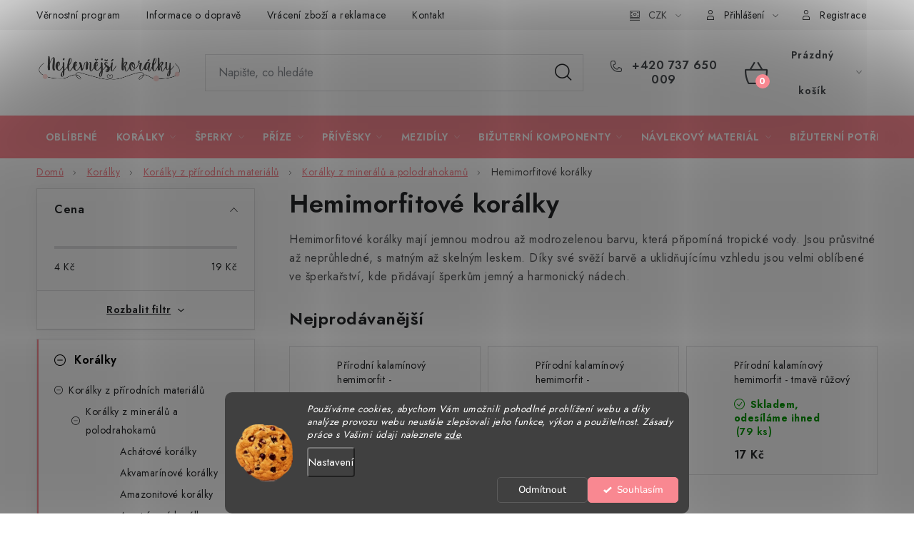

--- FILE ---
content_type: text/html; charset=utf-8
request_url: https://www.nejlevnejsikoralky.cz/hemimorfit-2/
body_size: 40291
content:
<!doctype html><html lang="cs" dir="ltr" class="header-background-light external-fonts-loaded"><head><meta charset="utf-8" /><meta name="viewport" content="width=device-width,initial-scale=1" /><title>Hemimorfitové korálky - Nejlevnější korálky</title><link rel="preconnect" href="https://cdn.myshoptet.com" /><link rel="dns-prefetch" href="https://cdn.myshoptet.com" /><link rel="preload" href="https://cdn.myshoptet.com/prj/dist/master/cms/libs/jquery/jquery-1.11.3.min.js" as="script" /><link href="https://cdn.myshoptet.com/prj/dist/master/cms/templates/frontend_templates/shared/css/font-face/nunito.css" rel="stylesheet"><script>
dataLayer = [];
dataLayer.push({'shoptet' : {
    "pageId": 1854,
    "pageType": "category",
    "currency": "CZK",
    "currencyInfo": {
        "decimalSeparator": ",",
        "exchangeRate": 1,
        "priceDecimalPlaces": 1,
        "symbol": "K\u010d",
        "symbolLeft": 0,
        "thousandSeparator": " "
    },
    "language": "cs",
    "projectId": 213716,
    "category": {
        "guid": "cb1fbb8e-f633-11e9-beb1-002590dad85e",
        "path": "Kor\u00e1lky | Kor\u00e1lky z p\u0159\u00edrodn\u00edch materi\u00e1l\u016f | Kor\u00e1lky z miner\u00e1l\u016f a polodrahokam\u016f | Hemimorfitov\u00e9 kor\u00e1lky",
        "parentCategoryGuid": "e611edc4-4269-11e8-8216-002590dad85e"
    },
    "cartInfo": {
        "id": null,
        "freeShipping": false,
        "freeShippingFrom": 1000,
        "leftToFreeGift": {
            "formattedPrice": "0 K\u010d",
            "priceLeft": 0
        },
        "freeGift": false,
        "leftToFreeShipping": {
            "priceLeft": 1000,
            "dependOnRegion": 0,
            "formattedPrice": "1 000 K\u010d"
        },
        "discountCoupon": [],
        "getNoBillingShippingPrice": {
            "withoutVat": 0,
            "vat": 0,
            "withVat": 0
        },
        "cartItems": [],
        "taxMode": "ORDINARY"
    },
    "cart": [],
    "customer": {
        "priceRatio": 1,
        "priceListId": 1,
        "groupId": null,
        "registered": false,
        "mainAccount": false
    }
}});
dataLayer.push({'cookie_consent' : {
    "marketing": "denied",
    "analytics": "denied"
}});
document.addEventListener('DOMContentLoaded', function() {
    shoptet.consent.onAccept(function(agreements) {
        if (agreements.length == 0) {
            return;
        }
        dataLayer.push({
            'cookie_consent' : {
                'marketing' : (agreements.includes(shoptet.config.cookiesConsentOptPersonalisation)
                    ? 'granted' : 'denied'),
                'analytics': (agreements.includes(shoptet.config.cookiesConsentOptAnalytics)
                    ? 'granted' : 'denied')
            },
            'event': 'cookie_consent'
        });
    });
});
</script>
<meta property="og:type" content="website"><meta property="og:site_name" content="nejlevnejsikoralky.cz"><meta property="og:url" content="https://www.nejlevnejsikoralky.cz/hemimorfit-2/"><meta property="og:title" content="Hemimorfitové korálky - Nejlevnější korálky"><meta name="author" content="Nejlevnější korálky"><meta name="web_author" content="Shoptet.cz"><meta name="dcterms.rightsHolder" content="www.nejlevnejsikoralky.cz"><meta name="robots" content="index,follow"><meta property="og:image" content="https://cdn.myshoptet.com/usr/www.nejlevnejsikoralky.cz/user/logos/logo_nk_rgb_transparent_4-1.png?t=1769029264"><meta property="og:description" content="Hemimorfitové korálky mají jemnou modrou až modrozelenou barvu, která připomíná tropické vody. Jsou průsvitné až neprůhledné, s matným až skelným leskem. Díky své svěží barvě a uklidňujícímu vzhledu jsou velmi oblíbené ve šperkařství, kde přidávají šperkům jemný a harmonický nádech."><meta name="description" content="Hemimorfitové korálky mají jemnou modrou až modrozelenou barvu, která připomíná tropické vody. Jsou průsvitné až neprůhledné, s matným až skelným leskem. Díky své svěží barvě a uklidňujícímu vzhledu jsou velmi oblíbené ve šperkařství, kde přidávají šperkům jemný a harmonický nádech."><meta name="google-site-verification" content="0SFN_JAwKTCIUzTCofBpMX-aghesklVgnX1mh1BCGDw"><style>:root {--color-primary: #f98891;--color-primary-h: 355;--color-primary-s: 90%;--color-primary-l: 75%;--color-primary-hover: #f77c86;--color-primary-hover-h: 355;--color-primary-hover-s: 88%;--color-primary-hover-l: 73%;--color-secondary: #F98891;--color-secondary-h: 355;--color-secondary-s: 90%;--color-secondary-l: 75%;--color-secondary-hover: #ED6572;--color-secondary-hover-h: 354;--color-secondary-hover-s: 79%;--color-secondary-hover-l: 66%;--color-tertiary: #000000;--color-tertiary-h: 0;--color-tertiary-s: 0%;--color-tertiary-l: 0%;--color-tertiary-hover: #cfcfcf;--color-tertiary-hover-h: 0;--color-tertiary-hover-s: 0%;--color-tertiary-hover-l: 81%;--color-header-background: #ffffff;--template-font: "Nunito";--template-headings-font: "Nunito";--header-background-url: none;--cookies-notice-background: #1A1937;--cookies-notice-color: #F8FAFB;--cookies-notice-button-hover: #f5f5f5;--cookies-notice-link-hover: #27263f;--templates-update-management-preview-mode-content: "Náhled aktualizací šablony je aktivní pro váš prohlížeč."}</style>
    <script>var shoptet = shoptet || {};</script>
    <script src="https://cdn.myshoptet.com/prj/dist/master/shop/dist/main-3g-header.js.05f199e7fd2450312de2.js"></script>
<!-- User include --><!-- service 1213(832) html code header -->
<link href="https://fonts.googleapis.com/css2?family=Jost:wght@400;600;700&display=swap" rel="stylesheet">
<link href="https://cdn.myshoptet.com/prj/dist/master/shop/dist/font-shoptet-13.css.3c47e30adfa2e9e2683b.css" rel="stylesheet">
<link type="text/css" href="https://cdn.myshoptet.com/usr/paxio.myshoptet.com/user/documents/Jupiter/style.css?v1618378" rel="stylesheet" media="all" />
<link type="text/css" href="https://cdn.myshoptet.com/usr/paxio.myshoptet.com/user/documents/Jupiter/preklady.css?v11" rel="stylesheet" media="all" />
<link href="https://cdn.myshoptet.com/usr/paxio.myshoptet.com/user/documents/Jupiter/ikony.css?v1" rel="stylesheet">
<!-- api 426(80) html code header -->
<link rel="stylesheet" href="https://cdn.myshoptet.com/usr/api2.dklab.cz/user/documents/_doplnky/navstivene/213716/8/213716_8.css" type="text/css" /><style> :root { --dklab-lastvisited-background-color: #FFFFFF; } </style>
<!-- api 427(81) html code header -->
<link rel="stylesheet" href="https://cdn.myshoptet.com/usr/api2.dklab.cz/user/documents/_doplnky/instagram/213716/8/213716_8.css" type="text/css" /><style>
        :root {
            --dklab-instagram-header-color: #000000;  
            --dklab-instagram-header-background: #DDDDDD;  
            --dklab-instagram-font-weight: 700;
            --dklab-instagram-font-size: 120%;
            --dklab-instagram-logoUrl: url(https://cdn.myshoptet.com/usr/api2.dklab.cz/user/documents/_doplnky/instagram/img/logo-duha.png); 
            --dklab-instagram-logo-size-width: 25px;
            --dklab-instagram-logo-size-height: 25px;                        
            --dklab-instagram-hover-content: 0;                        
            --dklab-instagram-padding: 0px;                        
            --dklab-instagram-border-color: #888888;
            
        }
        </style>
<!-- api 428(82) html code header -->
<link rel="stylesheet" href="https://cdn.myshoptet.com/usr/api2.dklab.cz/user/documents/_doplnky/oblibene/213716/15/213716_15.css" type="text/css" /><style>
        :root {
            --dklab-favourites-flag-color: #E91B7D;
            --dklab-favourites-flag-text-color: #FFFFFF;
            --dklab-favourites-add-text-color: #999999;            
            --dklab-favourites-remove-text-color: #E91B7D;            
            --dklab-favourites-add-text-detail-color: #999999;            
            --dklab-favourites-remove-text-detail-color: #E91B7D;            
            --dklab-favourites-header-icon-color: #999999;            
            --dklab-favourites-counter-color: #999999;            
        } </style>
<!-- api 492(144) html code header -->
<link rel="stylesheet" href="https://cdn.myshoptet.com/usr/api2.dklab.cz/user/documents/_doplnky/zakoupilo/213716/794/213716_794.css" type="text/css" /><style>
        :root {
            --dklab-zakoupilo-color-text: #6AB760;
            --dklab-zakoupilo-color-background: rgba(255,255,255,0.1);  
            --dklab-zakoupilo-color-border: rgba(248,248,248,0.1);            
            --dklab-zakoupilo-border-rounding: 100px;        
            
        }
        </style>
<!-- api 2586(2087) html code header -->
<link rel="stylesheet" href="https://cdn.myshoptet.com/usr/api2.dklab.cz/user/documents/_doplnky/stavObjednavky/213716/3/213716_3.css" type="text/css" /><style>
        :root {
            --dklab-stav-objednavky-fs: 16px;
            --dklab-stav-objednavky-fs-smaller: 90%;  
        }
        </style>
<!-- api 473(125) html code header -->

                <style>
                    #order-billing-methods .radio-wrapper[data-guid="588d5847-9b1f-11ed-90ab-b8ca3a6a5ac4"]:not(.cggooglepay), #order-billing-methods .radio-wrapper[data-guid="589ce399-9b1f-11ed-90ab-b8ca3a6a5ac4"]:not(.cggooglepay), #order-billing-methods .radio-wrapper[data-guid="a2968e79-2117-11ed-90ab-b8ca3a6a5ac4"]:not(.cgapplepay), #order-billing-methods .radio-wrapper[data-guid="a39519c8-2117-11ed-90ab-b8ca3a6a5ac4"]:not(.cgapplepay) {
                        display: none;
                    }
                </style>
                <script type="text/javascript">
                    document.addEventListener('DOMContentLoaded', function() {
                        if (getShoptetDataLayer('pageType') === 'billingAndShipping') {
                            
                try {
                    if (window.ApplePaySession && window.ApplePaySession.canMakePayments()) {
                        
                        if (document.querySelector('#order-billing-methods .radio-wrapper[data-guid="a2968e79-2117-11ed-90ab-b8ca3a6a5ac4"]')) {
                            document.querySelector('#order-billing-methods .radio-wrapper[data-guid="a2968e79-2117-11ed-90ab-b8ca3a6a5ac4"]').classList.add('cgapplepay');
                        }
                        

                        if (document.querySelector('#order-billing-methods .radio-wrapper[data-guid="a39519c8-2117-11ed-90ab-b8ca3a6a5ac4"]')) {
                            document.querySelector('#order-billing-methods .radio-wrapper[data-guid="a39519c8-2117-11ed-90ab-b8ca3a6a5ac4"]').classList.add('cgapplepay');
                        }
                        
                    }
                } catch (err) {} 
            
                            
                const cgBaseCardPaymentMethod = {
                        type: 'CARD',
                        parameters: {
                            allowedAuthMethods: ["PAN_ONLY", "CRYPTOGRAM_3DS"],
                            allowedCardNetworks: [/*"AMEX", "DISCOVER", "INTERAC", "JCB",*/ "MASTERCARD", "VISA"]
                        }
                };
                
                function cgLoadScript(src, callback)
                {
                    var s,
                        r,
                        t;
                    r = false;
                    s = document.createElement('script');
                    s.type = 'text/javascript';
                    s.src = src;
                    s.onload = s.onreadystatechange = function() {
                        if ( !r && (!this.readyState || this.readyState == 'complete') )
                        {
                            r = true;
                            callback();
                        }
                    };
                    t = document.getElementsByTagName('script')[0];
                    t.parentNode.insertBefore(s, t);
                } 
                
                function cgGetGoogleIsReadyToPayRequest() {
                    return Object.assign(
                        {},
                        {
                            apiVersion: 2,
                            apiVersionMinor: 0
                        },
                        {
                            allowedPaymentMethods: [cgBaseCardPaymentMethod]
                        }
                    );
                }

                function onCgGooglePayLoaded() {
                    let paymentsClient = new google.payments.api.PaymentsClient({environment: 'PRODUCTION'});
                    paymentsClient.isReadyToPay(cgGetGoogleIsReadyToPayRequest()).then(function(response) {
                        if (response.result) {
                            
                        if (document.querySelector('#order-billing-methods .radio-wrapper[data-guid="588d5847-9b1f-11ed-90ab-b8ca3a6a5ac4"]')) {
                            document.querySelector('#order-billing-methods .radio-wrapper[data-guid="588d5847-9b1f-11ed-90ab-b8ca3a6a5ac4"]').classList.add('cggooglepay');
                        }
                        

                        if (document.querySelector('#order-billing-methods .radio-wrapper[data-guid="589ce399-9b1f-11ed-90ab-b8ca3a6a5ac4"]')) {
                            document.querySelector('#order-billing-methods .radio-wrapper[data-guid="589ce399-9b1f-11ed-90ab-b8ca3a6a5ac4"]').classList.add('cggooglepay');
                        }
                        	 	 	 	 	 
                        }
                    })
                    .catch(function(err) {});
                }
                
                cgLoadScript('https://pay.google.com/gp/p/js/pay.js', onCgGooglePayLoaded);
            
                        }
                    });
                </script> 
                
<!-- api 1280(896) html code header -->
<link rel="stylesheet" href="https://cdn.myshoptet.com/usr/shoptet.tomashlad.eu/user/documents/extras/cookies-addon/screen.min.css?v004">
<script>
    var shoptetakCookiesSettings={"useRoundingCorners":true,"cookiesImgPopup":false,"cookiesSize":"middle","cookiesOrientation":"horizontal","cookiesImg":"1","buttonBg":true,"showPopup":false};

    var body=document.getElementsByTagName("body")[0];

    const rootElement = document.documentElement;

    rootElement.classList.add("st-cookies-v2");

    if (shoptetakCookiesSettings.useRoundingCorners) {
        rootElement.classList.add("st-cookies-corners");
    }
    if (shoptetakCookiesSettings.cookiesImgPopup) {
        rootElement.classList.add("st-cookies-popup-img");
    }
    if (shoptetakCookiesSettings.cookiesImg) {
        rootElement.classList.add("st-cookies-img");
    }
    if (shoptetakCookiesSettings.buttonBg) {
        rootElement.classList.add("st-cookies-btn");
    }
    if (shoptetakCookiesSettings.cookiesSize) {
        if (shoptetakCookiesSettings.cookiesSize === 'thin') {
            rootElement.classList.add("st-cookies-thin");
        }
        if (shoptetakCookiesSettings.cookiesSize === 'middle') {
            rootElement.classList.add("st-cookies-middle");
        }
        if (shoptetakCookiesSettings.cookiesSize === 'large') {
            rootElement.classList.add("st-cookies-large");
        }
    }
    if (shoptetakCookiesSettings.cookiesOrientation) {
        if (shoptetakCookiesSettings.cookiesOrientation === 'vertical') {
            rootElement.classList.add("st-cookies-vertical");
        }
    }

    /* for Mozilla/Opera9 */
    if (document.addEventListener) {
        document.addEventListener("DOMContentLoaded", init, false);
    }
    /* for Internet Explorer */
    /*@cc_on @*/
    /*@if (@_win32)
      document.write("<script id=__ie_onload defer src=javascript:void(0)><\/script>");
      var script = document.getElementById("__ie_onload");
      script.onreadystatechange = function() {
        if (this.readyState == "complete") {
          init(); // call the onload handler
        }
      };
    /*@end @*/

    /* for Safari */
    if (/WebKit/i.test(navigator.userAgent)) { // sniff
        var _timer = setInterval(function () {
            if (/loaded|complete/.test(document.readyState)) {
                init(); // call the onload handler
            }
        }, 10);
    }

    /* for other browsers */
    window.onload = init;
</script>

<!-- service 427(81) html code header -->
<link rel="stylesheet" href="https://cdn.myshoptet.com/usr/api2.dklab.cz/user/documents/_doplnky/instagram/font/instagramplus.css" type="text/css" />

<!-- service 619(267) html code header -->
<link href="https://cdn.myshoptet.com/usr/fvstudio.myshoptet.com/user/documents/addons/cartupsell.min.css?24.11.1" rel="stylesheet">
<!-- service 428(82) html code header -->
<style>
@font-face {
    font-family: 'oblibene';
    src:  url('https://cdn.myshoptet.com/usr/api2.dklab.cz/user/documents/_doplnky/oblibene/font/oblibene.eot?v1');
    src:  url('https://cdn.myshoptet.com/usr/api2.dklab.cz/user/documents/_doplnky/oblibene/font/oblibene.eot?v1#iefix') format('embedded-opentype'),
    url('https://cdn.myshoptet.com/usr/api2.dklab.cz/user/documents/_doplnky/oblibene/font/oblibene.ttf?v1') format('truetype'),
    url('https://cdn.myshoptet.com/usr/api2.dklab.cz/user/documents/_doplnky/oblibene/font/oblibene.woff?v1') format('woff'),
    url('https://cdn.myshoptet.com/usr/api2.dklab.cz/user/documents/_doplnky/oblibene/font/oblibene.svg?v1') format('svg');
    font-weight: normal;
    font-style: normal;
}
</style>
<script>
var dklabFavIndividual;
</script>
<!-- service 1280(896) html code header -->
<style>
.st-cookies-v2.st-cookies-btn .shoptak-carbon .siteCookies .siteCookies__form .siteCookies__buttonWrap button[value=all] {
margin-left: 10px;
}
@media (max-width: 768px) {
.st-cookies-v2.st-cookies-btn .shoptak-carbon .siteCookies .siteCookies__form .siteCookies__buttonWrap button[value=all] {
margin-left: 0px;
}
.st-cookies-v2 .shoptak-carbon .siteCookies.siteCookies--dark .siteCookies__form .siteCookies__buttonWrap button[value=reject] {
margin: 0 10px;
}
}
@media only screen and (max-width: 768px) {
 .st-cookies-v2 .siteCookies .siteCookies__form .siteCookies__buttonWrap .js-cookies-settings[value=all], .st-cookies-v2 .siteCookies .siteCookies__form .siteCookies__buttonWrap button[value=all] {   
  margin: 0 auto 10px auto;
 }
 .st-cookies-v2 .siteCookies.siteCookies--center {
  bottom: unset;
  top: 50%;
  transform: translate(-50%, -50%);
  width: 90%;
 }
}
</style>
<!-- service 1570(1164) html code header -->
<link rel="stylesheet" href="https://cdn.myshoptet.com/usr/shoptet.tomashlad.eu/user/documents/extras/products-auto-load/screen.css?v=0011">
<!-- service 1709(1293) html code header -->
<style>
.shkRecapImgExtension {
    float: left;
    width: 50px;
    margin-right: 6px;
    margin-bottom: 2px;
}
.shkRecapImgExtension:not(:nth-of-type(1)) {
  display: none;
}

@media only screen and (max-width: 1200px) and (min-width: 992px) {
    .shkRecapImgExtension {
        width: 38px;
    }
    .template-13 .shkRecapImgExtension {
        margin-right: 0;
        margin-bottom: 5px;
        width: 100%;
    }
}
@media only screen and (max-width: 360px) {
	.shkRecapImgExtension {
        width: 38px;
    }
}
.template-08 #checkout-recapitulation a,
.template-06 #checkout-recapitulation a {
	display: inline;
}
@media only screen and (max-width: 760px) and (min-width: 640px) {
	.template-08 .shkRecapImgExtension {
		margin-right: 0;
        margin-bottom: 5px;
        width: 100%;
	}
  .template-08 #checkout-recapitulation a {
  	display: inline-block;
  }
}

@media only screen and (max-width: 992px) and (min-width: 640px) {
    .template-05 .shkRecapImgExtension,
    .template-04 .shkRecapImgExtension {
        width: 38px;
    }
}
</style>
<!-- service 1714(1298) html code header -->
<link 
rel="stylesheet" 
href="https://cdn.myshoptet.com/usr/dmartini.myshoptet.com/user/documents/upload/dmartini/blog_products/blog_products.min.css?160"
data-author="Dominik Martini" 
data-author-web="dmartini.cz">
<!-- service 1735(1316) html code header -->
<link rel="stylesheet" href="https://cdn.myshoptet.com/addons/dominikmartini/flag_sort/styles.header.min.css?345e7d3951aca4c6495d697ef89532fbfac00659">
<!-- project html code header -->
<link rel="stylesheet" href="/user/documents/upload/DMupravy/nejlevnejsikoralky.cz.css?190">

<link rel="apple-touch-icon" sizes="180x180" href="/user/documents/apple-touch-icon.png">
<link rel="icon" type="image/png" sizes="32x32" href="/user/documents/favicon-32x32.png">
<link rel="icon" type="image/png" sizes="16x16" href="/user/documents/favicon-16x16.png">
<link rel="manifest" href="/user/documents/site.webmanifest">
<link rel="mask-icon" href="/user/documents/safari-pinned-tab.svg" color="#5bbad5">
<link rel="shortcut icon" href="/user/documents/favicon.ico">
<meta name="msapplication-TileColor" content="#da532c">
<meta name="msapplication-config" content="/user/documents/browserconfig.xml">
<meta name="theme-color" content="#ffffff">

<!-- Google Tag Manager -->
<script>(function(w,d,s,l,i){w[l]=w[l]||[];w[l].push({'gtm.start':
new Date().getTime(),event:'gtm.js'});var f=d.getElementsByTagName(s)[0],
j=d.createElement(s),dl=l!='dataLayer'?'&l='+l:'';j.async=true;j.src=
'https://www.googletagmanager.com/gtm.js?id='+i+dl;f.parentNode.insertBefore(j,f);
})(window,document,'script','dataLayer','GTM-KX8K2283');</script>
<!-- End Google Tag Manager -->

<!--
<link href="/user/documents/styles.css" rel="stylesheet" />
<link href="/user/documents/novy.css" rel="stylesheet" />
<link href="/user/documents/miniobrazky.css" rel="stylesheet" />
<style type="text/css"> .header-contacts { font-weight: 600 } </style>
<style type="text/css"> #stock-filter { visibility: hidden } </style>
<style type="text/css">
@media only screen and (max-width: 40em) {
#tr-links {display: none; }
}

@media only screen and (max-width: 40em) {
.navigation-menu-product-detail .icon-menu-arrow-left {
left: 88% !important; }
}

@media only screen and (min-width: 1000px) {
#menu .list-inline { padding-right: 85px; }

#header {
padding-bottom: 10px; }
}

.p-det-main-price, .p-final-price {
font-size: 1.2rem;
}

.lista-pod-menu-obal {
  max-width: 100%;
  margin-top: -15px;
  background-color: #f98891;
}

#tab-content {
padding-left: 1rem;
}

.lista-pod-menu {
  max-width: 100%;
  width: 60%;
  margin: 0px auto 0px;
  display: block;
}

.lista-urcity-odkaz {
  width: 24%;
  display: inline-block;
  margin: 0;
  padding: 0;
}

.odkazy-lista a {
  padding: 8px 0px 8px 20px;
  background-position: 0% 50%;
  background-repeat: no-repeat;
  text-align: left;
  background-size: 15px auto;
  font-weight: 600;
  color: #fff;
  position: relative;
  display: block;
  text-decoration: none;
  line-height: 10px;
  font-size: 10px;
  min-width: 15px;
  min-height: 15px;
  text-transform: uppercase;
}

.odkazy-lista a:hover {
color: #000;
}

.lista-urcity-odkaz .lista-novinky a {
  background-image: url("https://www.nejlevnejsikoralky.cz/user/documents/upload/nk_valentines-heart.svg");
}

.lista-urcity-odkaz .lista-akce a {
  background-image: url("https://www.nejlevnejsikoralky.cz/user/documents/upload/nk_coin-stack.svg");
}

.lista-urcity-odkaz .lista-vyprodej a {
  background-image: url("https://www.nejlevnejsikoralky.cz/user/documents/upload/nk_happy.svg");
}

.lista-urcity-odkaz .lista-hodnoceni a {
  background-image: url("https://www.nejlevnejsikoralky.cz/user/documents/upload/nk_quality.svg");
}

.red {color: green !important;}

p {line-height: 120%;}

#short-description {line-height: 1.7 !important;}

#footer-in a {font-size: 1rem !important; color: black !important;}

#footer-in ul>li {line-height: 1.7rem !important;}

.fvDoplnek {margin-top: 1rem;}

.fvDoplnek h4 {font-weight: bold;}

.menu-item-1925,
#cat-1925 { display: none !important; }

#column-l-in #categories, #column-r #categories { margin-bottom: 0; }
#column-l-in>.banner { margin-bottom: 0; }
.h2-even-nor, .h2-odd-nor, .h2-even, .h2-odd { font-size: 2rem !important; }
#short-description ul {line-height: 180%; font-size: 0.95rem !important;}
#content-in ul li, #content-in ol li {font-size: 0.95rem !important;}
.bool-gift {background-color: #f98891 !important;}

.ui-tabs .ui-tabs-panel {line-height: 180% !important;}

#fvStudio-component-topproduct .fvsctp-default {box-shadow: 0px 0px 3px 0 rgba(0,0,0,.08)!important;}

.dkLabVisitedProductsBox .product .columns .p-name, .dkLabVisitedProductsBox .product .pr-list-product-name {margin-top: 20px;}

.c-reviews__wrap { border: 1px solid #f98891; top: 35%; }
.c-reviews__wrap::after { background-color: #f98891; content: "Hodnocení"; }
.c-reviews .sigil { background-color: #fb0; }

#menu li a {padding: 0 1.3rem 0 !important;}
.navigation-menu li a {padding: 0 1.3rem 0 !important;}

.carousel-tabs {
bottom: -22px !important;
}

</style>

<link rel="stylesheet" href="https://www.designloga.cz/kody/213716.css?v12" />
<link rel="stylesheet" type="text/css" href="https://www.nejlevnejsikoralky.cz/user/documents/kontakt.css">
-->
<!--
<link href="https://cdn.fv-studio.cz/nejlevnejsikoralky.cz/fv-studio-app.css?v=7" rel="stylesheet" />
-->
<!--
<link rel="stylesheet" href="/user/documents/upload/DMupravy/nejlevnejsikoralky.cz.css?50">
-->
<style type="text/css">

@media (min-width: 768px) {
    .multiple-columns-body .wide-carousel .carousel {
        padding-left: 0px;
        padding-right: 0px;
    }
		.carousel-tabs {
			bottom: -22px !important;
		}
   
}

@media (max-width: 768px) {

	.carousel-tabs .extended-banner-title {
    height: 3px !important;
	}
    
}
</style>
<!-- Matomo-->
<script>
  var _paq = window._paq = window._paq || [];
  /* tracker methods like "setCustomDimension" should be called before "trackPageView" */
  _paq.push(["setRequestMethod", "POST"]);
  _paq.push(["disableAlwaysUseSendBeacon"]);
  _paq.push(["setExcludedQueryParams", ["gad","_gl"]]);
  _paq.push(['trackPageView']);
  _paq.push(['enableLinkTracking']);
  (function() {
    var u="//an.besteto.com/";
    _paq.push(['setTrackerUrl', u+'m.php']);
    _paq.push(['setSiteId', 'zjdr0lza0bql']);
    var d=document, g=d.createElement('script'), s=d.getElementsByTagName('script')[0];
    g.async=true; g.src=u+'m.js'; s.parentNode.insertBefore(g,s);
  })();
</script>
<!-- /User include --><link rel="canonical" href="https://www.nejlevnejsikoralky.cz/hemimorfit-2/" /><script>!function(){var t={9196:function(){!function(){var t=/\[object (Boolean|Number|String|Function|Array|Date|RegExp)\]/;function r(r){return null==r?String(r):(r=t.exec(Object.prototype.toString.call(Object(r))))?r[1].toLowerCase():"object"}function n(t,r){return Object.prototype.hasOwnProperty.call(Object(t),r)}function e(t){if(!t||"object"!=r(t)||t.nodeType||t==t.window)return!1;try{if(t.constructor&&!n(t,"constructor")&&!n(t.constructor.prototype,"isPrototypeOf"))return!1}catch(t){return!1}for(var e in t);return void 0===e||n(t,e)}function o(t,r,n){this.b=t,this.f=r||function(){},this.d=!1,this.a={},this.c=[],this.e=function(t){return{set:function(r,n){u(c(r,n),t.a)},get:function(r){return t.get(r)}}}(this),i(this,t,!n);var e=t.push,o=this;t.push=function(){var r=[].slice.call(arguments,0),n=e.apply(t,r);return i(o,r),n}}function i(t,n,o){for(t.c.push.apply(t.c,n);!1===t.d&&0<t.c.length;){if("array"==r(n=t.c.shift()))t:{var i=n,a=t.a;if("string"==r(i[0])){for(var f=i[0].split("."),s=f.pop(),p=(i=i.slice(1),0);p<f.length;p++){if(void 0===a[f[p]])break t;a=a[f[p]]}try{a[s].apply(a,i)}catch(t){}}}else if("function"==typeof n)try{n.call(t.e)}catch(t){}else{if(!e(n))continue;for(var l in n)u(c(l,n[l]),t.a)}o||(t.d=!0,t.f(t.a,n),t.d=!1)}}function c(t,r){for(var n={},e=n,o=t.split("."),i=0;i<o.length-1;i++)e=e[o[i]]={};return e[o[o.length-1]]=r,n}function u(t,o){for(var i in t)if(n(t,i)){var c=t[i];"array"==r(c)?("array"==r(o[i])||(o[i]=[]),u(c,o[i])):e(c)?(e(o[i])||(o[i]={}),u(c,o[i])):o[i]=c}}window.DataLayerHelper=o,o.prototype.get=function(t){var r=this.a;t=t.split(".");for(var n=0;n<t.length;n++){if(void 0===r[t[n]])return;r=r[t[n]]}return r},o.prototype.flatten=function(){this.b.splice(0,this.b.length),this.b[0]={},u(this.a,this.b[0])}}()}},r={};function n(e){var o=r[e];if(void 0!==o)return o.exports;var i=r[e]={exports:{}};return t[e](i,i.exports,n),i.exports}n.n=function(t){var r=t&&t.__esModule?function(){return t.default}:function(){return t};return n.d(r,{a:r}),r},n.d=function(t,r){for(var e in r)n.o(r,e)&&!n.o(t,e)&&Object.defineProperty(t,e,{enumerable:!0,get:r[e]})},n.o=function(t,r){return Object.prototype.hasOwnProperty.call(t,r)},function(){"use strict";n(9196)}()}();</script>    <!-- Global site tag (gtag.js) - Google Analytics -->
    <script async src="https://www.googletagmanager.com/gtag/js?id=G-3YE8RY3CS8"></script>
    <script>
        
        window.dataLayer = window.dataLayer || [];
        function gtag(){dataLayer.push(arguments);}
        

                    console.debug('default consent data');

            gtag('consent', 'default', {"ad_storage":"denied","analytics_storage":"denied","ad_user_data":"denied","ad_personalization":"denied","wait_for_update":500});
            dataLayer.push({
                'event': 'default_consent'
            });
        
        gtag('js', new Date());

                gtag('config', 'UA-61863131-1', { 'groups': "UA" });
        
                gtag('config', 'G-3YE8RY3CS8', {"groups":"GA4","send_page_view":false,"content_group":"category","currency":"CZK","page_language":"cs"});
        
                gtag('config', 'AW-957817558');
        
        
        
        
        
                    gtag('event', 'page_view', {"send_to":"GA4","page_language":"cs","content_group":"category","currency":"CZK"});
        
        
        
        
        
        
        
        
        
        
        
        
        
        document.addEventListener('DOMContentLoaded', function() {
            if (typeof shoptet.tracking !== 'undefined') {
                for (var id in shoptet.tracking.bannersList) {
                    gtag('event', 'view_promotion', {
                        "send_to": "UA",
                        "promotions": [
                            {
                                "id": shoptet.tracking.bannersList[id].id,
                                "name": shoptet.tracking.bannersList[id].name,
                                "position": shoptet.tracking.bannersList[id].position
                            }
                        ]
                    });
                }
            }

            shoptet.consent.onAccept(function(agreements) {
                if (agreements.length !== 0) {
                    console.debug('gtag consent accept');
                    var gtagConsentPayload =  {
                        'ad_storage': agreements.includes(shoptet.config.cookiesConsentOptPersonalisation)
                            ? 'granted' : 'denied',
                        'analytics_storage': agreements.includes(shoptet.config.cookiesConsentOptAnalytics)
                            ? 'granted' : 'denied',
                                                                                                'ad_user_data': agreements.includes(shoptet.config.cookiesConsentOptPersonalisation)
                            ? 'granted' : 'denied',
                        'ad_personalization': agreements.includes(shoptet.config.cookiesConsentOptPersonalisation)
                            ? 'granted' : 'denied',
                        };
                    console.debug('update consent data', gtagConsentPayload);
                    gtag('consent', 'update', gtagConsentPayload);
                    dataLayer.push(
                        { 'event': 'update_consent' }
                    );
                }
            });
        });
    </script>
<!-- Start Srovname.cz Pixel -->
<script type="text/plain" data-cookiecategory="analytics">
    !(function (e, n, t, a, s, o, r) {
        e[a] ||
        (((s = e[a] = function () {
            s.process ? s.process.apply(s, arguments) : s.queue.push(arguments);
        }).queue = []),
            ((o = n.createElement(t)).async = 1),
            (o.src = "https://tracking.srovname.cz/srovnamepixel.js"),
            (o.dataset.srv9 = "1"),
            (r = n.getElementsByTagName(t)[0]).parentNode.insertBefore(o, r));
    })(window, document, "script", "srovname");
    srovname("init", "e03f494973fb3beb37643df7012e339a");
</script>
<!-- End Srovname.cz Pixel -->
</head><body class="desktop id-1854 in-hemimorfit-2 template-13 type-category multiple-columns-body columns-3 blank-mode blank-mode-css smart-labels-active ums_forms_redesign--off ums_a11y_category_page--on ums_discussion_rating_forms--off ums_flags_display_unification--on ums_a11y_login--on mobile-header-version-1">
        <div id="fb-root"></div>
        <script>
            window.fbAsyncInit = function() {
                FB.init({
//                    appId            : 'your-app-id',
                    autoLogAppEvents : true,
                    xfbml            : true,
                    version          : 'v19.0'
                });
            };
        </script>
        <script async defer crossorigin="anonymous" src="https://connect.facebook.net/cs_CZ/sdk.js"></script><script>
<!-- Start Srovname.cz Pixel -->
<script>
!function(e,n,t,a,s,o,r){ e[a]||((s=e[a]=function(){s.process?s.process.apply(s,arguments):s.queue.push(arguments)}).queue=[],(o=n.createElement(t)).async=1,o.src='https://tracking.srovname.cz/srovnamepixel.js',o.dataset.srv9="1",(r=n.getElementsByTagName(t)[0]).parentNode.insertBefore(o,r))}(window,document,"script","srovname");srovname("init",'e03f494973fb3beb37643df7012e339a');
</script>
<!-- End Srovname.cz Pixel -->
</script>
    <div class="siteCookies siteCookies--bottom siteCookies--dark js-siteCookies" role="dialog" data-testid="cookiesPopup" data-nosnippet>
        <div class="siteCookies__form">
            <div class="siteCookies__content">
                <div class="siteCookies__text">
                    <em>Používáme cookies, abychom Vám umožnili pohodlné prohlížení webu a díky analýze provozu webu neustále zlepšovali jeho funkce, výkon a použitelnost. Zásady práce s Vašimi údaji naleznete <a href="/zasady-prace-s-vasimi-udaji" target="_blank" rel="noopener noreferrer">zde</a>.</em>
                </div>
                <p class="siteCookies__links">
                    <button class="siteCookies__link js-cookies-settings" aria-label="Nastavení cookies" data-testid="cookiesSettings">Nastavení</button>
                </p>
            </div>
            <div class="siteCookies__buttonWrap">
                                    <button class="siteCookies__button js-cookiesConsentSubmit" value="reject" aria-label="Odmítnout cookies" data-testid="buttonCookiesReject">Odmítnout</button>
                                <button class="siteCookies__button js-cookiesConsentSubmit" value="all" aria-label="Přijmout cookies" data-testid="buttonCookiesAccept">Souhlasím</button>
            </div>
        </div>
        <script>
            document.addEventListener("DOMContentLoaded", () => {
                const siteCookies = document.querySelector('.js-siteCookies');
                document.addEventListener("scroll", shoptet.common.throttle(() => {
                    const st = document.documentElement.scrollTop;
                    if (st > 1) {
                        siteCookies.classList.add('siteCookies--scrolled');
                    } else {
                        siteCookies.classList.remove('siteCookies--scrolled');
                    }
                }, 100));
            });
        </script>
    </div>
<a href="#content" class="skip-link sr-only">Přejít na obsah</a><div class="overall-wrapper"><div class="user-action"><div class="container">
    <div class="user-action-in">
                    <div id="login" class="user-action-login popup-widget login-widget" role="dialog" aria-labelledby="loginHeading">
        <div class="popup-widget-inner">
                            <h2 id="loginHeading">Přihlášení k vašemu účtu</h2><div id="customerLogin"><form action="/action/Customer/Login/" method="post" id="formLoginIncluded" class="csrf-enabled formLogin" data-testid="formLogin"><input type="hidden" name="referer" value="" /><div class="form-group"><div class="input-wrapper email js-validated-element-wrapper no-label"><input type="email" name="email" class="form-control" autofocus placeholder="E-mailová adresa (např. jan@novak.cz)" data-testid="inputEmail" autocomplete="email" required /></div></div><div class="form-group"><div class="input-wrapper password js-validated-element-wrapper no-label"><input type="password" name="password" class="form-control" placeholder="Heslo" data-testid="inputPassword" autocomplete="current-password" required /><span class="no-display">Nemůžete vyplnit toto pole</span><input type="text" name="surname" value="" class="no-display" /></div></div><div class="form-group"><div class="login-wrapper"><button type="submit" class="btn btn-secondary btn-text btn-login" data-testid="buttonSubmit">Přihlásit se</button><div class="password-helper"><a href="/registrace/" data-testid="signup" rel="nofollow">Nová registrace</a><a href="/klient/zapomenute-heslo/" rel="nofollow">Zapomenuté heslo</a></div></div></div><div class="social-login-buttons"><div class="social-login-buttons-divider"><span>nebo</span></div><div class="form-group"><a href="/action/Social/login/?provider=Facebook" class="login-btn facebook" rel="nofollow"><span class="login-facebook-icon"></span><strong>Přihlásit se přes Facebook</strong></a></div><div class="form-group"><a href="/action/Social/login/?provider=Google" class="login-btn google" rel="nofollow"><span class="login-google-icon"></span><strong>Přihlásit se přes Google</strong></a></div><div class="form-group"><a href="/action/Social/login/?provider=Seznam" class="login-btn seznam" rel="nofollow"><span class="login-seznam-icon"></span><strong>Přihlásit se přes Seznam</strong></a></div></div></form>
</div>                    </div>
    </div>

                <div id="cart-widget" class="user-action-cart popup-widget cart-widget loader-wrapper" data-testid="popupCartWidget" role="dialog" aria-hidden="true">
            <div class="popup-widget-inner cart-widget-inner place-cart-here">
                <div class="loader-overlay">
                    <div class="loader"></div>
                </div>
            </div>
        </div>
    </div>
</div>
</div><div class="top-navigation-bar" data-testid="topNavigationBar">

    <div class="container">

                            <div class="top-navigation-menu">
                <ul class="top-navigation-bar-menu">
                                            <li class="top-navigation-menu-item-685">
                            <a href="/vernostni-program/" title="Věrnostní program">Věrnostní program</a>
                        </li>
                                            <li class="top-navigation-menu-item-688">
                            <a href="/informace-o-doprave/" title="Informace o dopravě">Informace o dopravě</a>
                        </li>
                                            <li class="top-navigation-menu-item-1686">
                            <a href="/vraceni-zbozi-a-reklamace/" title="Vrácení zboží a reklamace">Vrácení zboží a reklamace</a>
                        </li>
                                            <li class="top-navigation-menu-item-29">
                            <a href="/kontakt/" title="Kontakt">Kontakt</a>
                        </li>
                                            <li class="top-navigation-menu-item-39">
                            <a href="/obchodni-podminky/" title="Obchodní podmínky">Obchodní podmínky</a>
                        </li>
                                            <li class="top-navigation-menu-item-1575">
                            <a href="/velkoobchod/" title="Velkoobchod">Velkoobchod</a>
                        </li>
                                            <li class="top-navigation-menu-item-1593">
                            <a href="/odpovedi-na-nejcastejsi-otazky/" title="Nejčastejší otázky">Nejčastejší otázky</a>
                        </li>
                                            <li class="top-navigation-menu-item-1919">
                            <a href="/certifikaty-silikonovych-koralku/" title="Certifikáty silikonových korálků">Certifikáty silikonových korálků</a>
                        </li>
                                            <li class="top-navigation-menu-item-external-135">
                            <a href="https://nejlevnejsikoralky.cz/blog/" title="Blog" target="blank">Blog</a>
                        </li>
                                            <li class="top-navigation-menu-item-3356">
                            <a href="/navody/" title="Návody">Návody</a>
                        </li>
                                            <li class="top-navigation-menu-item-3120">
                            <a href="/zasady-prace-s-vasimi-udaji/" title="Zásady práce s Vašimi údaji" target="blank">Zásady práce s Vašimi údaji</a>
                        </li>
                                    </ul>
                <div class="top-navigation-menu-trigger">Více</div>
                <ul class="top-navigation-bar-menu-helper"></ul>
            </div>
        
        <div class="top-navigation-tools">
                <div class="dropdown">
        <span>Ceny v:</span>
        <button id="topNavigationDropdown" type="button" data-toggle="dropdown" aria-haspopup="true" aria-expanded="false">
            CZK
            <span class="caret"></span>
        </button>
        <ul class="dropdown-menu" aria-labelledby="topNavigationDropdown"><li><a href="/action/Currency/changeCurrency/?currencyCode=CZK" rel="nofollow">CZK</a></li><li><a href="/action/Currency/changeCurrency/?currencyCode=EUR" rel="nofollow">EUR</a></li></ul>
    </div>
            <button class="top-nav-button top-nav-button-login toggle-window" type="button" data-target="login" aria-haspopup="dialog" aria-controls="login" aria-expanded="false" data-testid="signin"><span>Přihlášení</span></button>
    <a href="/registrace/" class="top-nav-button top-nav-button-register" data-testid="headerSignup">Registrace</a>
        </div>

    </div>

</div>
<header id="header">
        <div class="header-top">
            <div class="container navigation-wrapper header-top-wrapper">
                <div class="site-name"><a href="/" data-testid="linkWebsiteLogo"><img src="https://cdn.myshoptet.com/usr/www.nejlevnejsikoralky.cz/user/logos/logo_nk_rgb_transparent_4-1.png" alt="Nejlevnější korálky" fetchpriority="low" /></a></div>                <div class="search" itemscope itemtype="https://schema.org/WebSite">
                    <meta itemprop="headline" content="Hemimorfitové korálky"/><meta itemprop="url" content="https://www.nejlevnejsikoralky.cz"/><meta itemprop="text" content="Hemimorfitové korálky mají jemnou modrou až modrozelenou barvu, která připomíná tropické vody. Jsou průsvitné až neprůhledné, s matným až skelným leskem. Díky své svěží barvě a uklidňujícímu vzhledu jsou velmi oblíbené ve šperkařství, kde přidávají šperkům jemný a harmonický nádech."/>                    <form action="/action/ProductSearch/prepareString/" method="post"
    id="formSearchForm" class="search-form compact-form js-search-main"
    itemprop="potentialAction" itemscope itemtype="https://schema.org/SearchAction" data-testid="searchForm">
    <fieldset>
        <meta itemprop="target"
            content="https://www.nejlevnejsikoralky.cz/vyhledavani/?string={string}"/>
        <input type="hidden" name="language" value="cs"/>
        
            
    <span class="search-input-icon" aria-hidden="true"></span>

<input
    type="search"
    name="string"
        class="query-input form-control search-input js-search-input"
    placeholder="Napište, co hledáte"
    autocomplete="off"
    required
    itemprop="query-input"
    aria-label="Vyhledávání"
    data-testid="searchInput"
>
            <button type="submit" class="btn btn-default search-button" data-testid="searchBtn">Hledat</button>
        
    </fieldset>
</form>
                </div>
                <div class="navigation-buttons">
                    <a href="#" class="toggle-window" data-target="search" data-testid="linkSearchIcon"><span class="sr-only">Hledat</span></a>
                        
    <a href="/kosik/" class="btn btn-icon toggle-window cart-count" data-target="cart" data-hover="true" data-redirect="true" data-testid="headerCart" rel="nofollow" aria-haspopup="dialog" aria-expanded="false" aria-controls="cart-widget">
        
                <span class="sr-only">Nákupní košík</span>
        
            <span class="cart-price visible-lg-inline-block" data-testid="headerCartPrice">
                                    Prázdný košík                            </span>
        
    
            </a>
                    <a href="#" class="toggle-window" data-target="navigation" data-testid="hamburgerMenu"></a>
                </div>
            </div>
        </div>
        <div class="header-bottom">
            <div class="container navigation-wrapper header-bottom-wrapper js-navigation-container">
                <nav id="navigation" aria-label="Hlavní menu" data-collapsible="true"><div class="navigation-in menu"><ul class="menu-level-1" role="menubar" data-testid="headerMenuItems"><li class="menu-item-1647" role="none"><a href="/oblibene/" data-testid="headerMenuItem" role="menuitem" aria-expanded="false"><b>Oblíbené</b></a></li>
<li class="menu-item-694 ext" role="none"><a href="/koralky/" data-testid="headerMenuItem" role="menuitem" aria-haspopup="true" aria-expanded="false"><b>Korálky</b><span class="submenu-arrow"></span></a><ul class="menu-level-2" aria-label="Korálky" tabindex="-1" role="menu"><li class="menu-item-721 has-third-level" role="none"><a href="/koralky-z-prirodnich-materialu/" class="menu-image" data-testid="headerMenuItem" tabindex="-1" aria-hidden="true"><img src="data:image/svg+xml,%3Csvg%20width%3D%22140%22%20height%3D%22100%22%20xmlns%3D%22http%3A%2F%2Fwww.w3.org%2F2000%2Fsvg%22%3E%3C%2Fsvg%3E" alt="" aria-hidden="true" width="140" height="100"  data-src="https://cdn.myshoptet.com/usr/www.nejlevnejsikoralky.cz/user/categories/thumb/xx6-2.png" fetchpriority="low" /></a><div><a href="/koralky-z-prirodnich-materialu/" data-testid="headerMenuItem" role="menuitem"><span>Korálky z přírodních materiálů</span></a>
                                                    <ul class="menu-level-3" role="menu">
                                                                    <li class="menu-item-772" role="none">
                                        <a href="/koralky-z-mineralu-a-polodrahokamu/" data-testid="headerMenuItem" role="menuitem">
                                            Korálky z minerálů a polodrahokamů</a>,                                    </li>
                                                                    <li class="menu-item-781" role="none">
                                        <a href="/koralky-z-exotickeho-dreva/" data-testid="headerMenuItem" role="menuitem">
                                            Korálky z exotického dřeva</a>,                                    </li>
                                                                    <li class="menu-item-3383" role="none">
                                        <a href="/drevene-koralky-detoa/" data-testid="headerMenuItem" role="menuitem">
                                            Dřevěné korálky Detoa</a>,                                    </li>
                                                                    <li class="menu-item-793" role="none">
                                        <a href="/drevene-koralky/" data-testid="headerMenuItem" role="menuitem">
                                            Ostatní dřevěné korálky</a>,                                    </li>
                                                                    <li class="menu-item-775" role="none">
                                        <a href="/rudraksha-koralky/" data-testid="headerMenuItem" role="menuitem">
                                            Rudraksha korálky</a>,                                    </li>
                                                                    <li class="menu-item-787" role="none">
                                        <a href="/musle/" data-testid="headerMenuItem" role="menuitem">
                                            Mušle</a>                                    </li>
                                                            </ul>
                        </div></li><li class="menu-item-712 has-third-level" role="none"><a href="/akrylove-koralky/" class="menu-image" data-testid="headerMenuItem" tabindex="-1" aria-hidden="true"><img src="data:image/svg+xml,%3Csvg%20width%3D%22140%22%20height%3D%22100%22%20xmlns%3D%22http%3A%2F%2Fwww.w3.org%2F2000%2Fsvg%22%3E%3C%2Fsvg%3E" alt="" aria-hidden="true" width="140" height="100"  data-src="https://cdn.myshoptet.com/usr/www.nejlevnejsikoralky.cz/user/categories/thumb/0000000000006.png" fetchpriority="low" /></a><div><a href="/akrylove-koralky/" data-testid="headerMenuItem" role="menuitem"><span>Akrylové korálky</span></a>
                                                    <ul class="menu-level-3" role="menu">
                                                                    <li class="menu-item-733" role="none">
                                        <a href="/zakladni-akrylove-koralky/" data-testid="headerMenuItem" role="menuitem">
                                            Základní akrylové korálky</a>,                                    </li>
                                                                    <li class="menu-item-739" role="none">
                                        <a href="/akrylove-koralky-s-pismenky-a-cisly/" data-testid="headerMenuItem" role="menuitem">
                                            Akrylové korálky s písmenky a čísly</a>,                                    </li>
                                                                    <li class="menu-item-3392" role="none">
                                        <a href="/akrylove-koralky-s-ab-efektem/" data-testid="headerMenuItem" role="menuitem">
                                            Akrylové korálky s AB efektem</a>,                                    </li>
                                                                    <li class="menu-item-742" role="none">
                                        <a href="/akrylove-brousene-koralky/" data-testid="headerMenuItem" role="menuitem">
                                            Akrylové broušené korálky</a>,                                    </li>
                                                                    <li class="menu-item-1522" role="none">
                                        <a href="/ostatni-akrylove-koralky/" data-testid="headerMenuItem" role="menuitem">
                                            Ostatní akrylové korálky</a>                                    </li>
                                                            </ul>
                        </div></li><li class="menu-item-718 has-third-level" role="none"><a href="/kovove-koralky-a-komponenty/" class="menu-image" data-testid="headerMenuItem" tabindex="-1" aria-hidden="true"><img src="data:image/svg+xml,%3Csvg%20width%3D%22140%22%20height%3D%22100%22%20xmlns%3D%22http%3A%2F%2Fwww.w3.org%2F2000%2Fsvg%22%3E%3C%2Fsvg%3E" alt="" aria-hidden="true" width="140" height="100"  data-src="https://cdn.myshoptet.com/usr/www.nejlevnejsikoralky.cz/user/categories/thumb/0000000000001.png" fetchpriority="low" /></a><div><a href="/kovove-koralky-a-komponenty/" data-testid="headerMenuItem" role="menuitem"><span>Kovové korálky a komponenty</span></a>
                                                    <ul class="menu-level-3" role="menu">
                                                                    <li class="menu-item-1546" role="none">
                                        <a href="/koralky-a-komponenty-z-bizuternich-kovu/" data-testid="headerMenuItem" role="menuitem">
                                            Korálky a komponenty z bižuterních kovů</a>,                                    </li>
                                                                    <li class="menu-item-769" role="none">
                                        <a href="/koralky-a-komponenty-tibetskeho-stylu/" data-testid="headerMenuItem" role="menuitem">
                                            Korálky a komponenty tibetského stylu</a>,                                    </li>
                                                                    <li class="menu-item-757" role="none">
                                        <a href="/koralky-s-kubickymi-zirkony/" data-testid="headerMenuItem" role="menuitem">
                                            Korálky s kubickými zirkony</a>,                                    </li>
                                                                    <li class="menu-item-754" role="none">
                                        <a href="/koralky-s-sirokym-pruvlekem/" data-testid="headerMenuItem" role="menuitem">
                                            Korálky s širokým průvlekem</a>,                                    </li>
                                                                    <li class="menu-item-766" role="none">
                                        <a href="/strasove-rondelky/" data-testid="headerMenuItem" role="menuitem">
                                            Štrasové rondelky</a>,                                    </li>
                                                                    <li class="menu-item-1941" role="none">
                                        <a href="/koralky-ze-stribra-925/" data-testid="headerMenuItem" role="menuitem">
                                            Korálky ze stříbra 925</a>,                                    </li>
                                                                    <li class="menu-item-1953" role="none">
                                        <a href="/koralky-z-nerezove-a-chirurgicke-oceli/" data-testid="headerMenuItem" role="menuitem">
                                            Korálky z nerezové a chirurgické oceli</a>,                                    </li>
                                                                    <li class="menu-item-751" role="none">
                                        <a href="/mosazne-koralky/" data-testid="headerMenuItem" role="menuitem">
                                            Mosazné korálky</a>,                                    </li>
                                                                    <li class="menu-item-853" role="none">
                                        <a href="/andelska-kridla-2/" data-testid="headerMenuItem" role="menuitem">
                                            Andělská křídla</a>                                    </li>
                                                            </ul>
                        </div></li><li class="menu-item-715 has-third-level" role="none"><a href="/sklenene-koralky/" class="menu-image" data-testid="headerMenuItem" tabindex="-1" aria-hidden="true"><img src="data:image/svg+xml,%3Csvg%20width%3D%22140%22%20height%3D%22100%22%20xmlns%3D%22http%3A%2F%2Fwww.w3.org%2F2000%2Fsvg%22%3E%3C%2Fsvg%3E" alt="" aria-hidden="true" width="140" height="100"  data-src="https://cdn.myshoptet.com/usr/www.nejlevnejsikoralky.cz/user/categories/thumb/0000000000000000000006.png" fetchpriority="low" /></a><div><a href="/sklenene-koralky/" data-testid="headerMenuItem" role="menuitem"><span>Skleněné korálky</span></a>
                                                    <ul class="menu-level-3" role="menu">
                                                                    <li class="menu-item-802" role="none">
                                        <a href="/zakladni-sklenene-koralky/" data-testid="headerMenuItem" role="menuitem">
                                            Základní skleněné korálky</a>,                                    </li>
                                                                    <li class="menu-item-811" role="none">
                                        <a href="/brousene-koralky/" data-testid="headerMenuItem" role="menuitem">
                                            Skleněné broušené korálky</a>,                                    </li>
                                                                    <li class="menu-item-814" role="none">
                                        <a href="/sklenene-matne-koralky/" data-testid="headerMenuItem" role="menuitem">
                                            Skleněné matné korálky</a>,                                    </li>
                                                                    <li class="menu-item-817" role="none">
                                        <a href="/sklenene-pogumovane-koralky/" data-testid="headerMenuItem" role="menuitem">
                                            Skleněné pogumované korálky</a>,                                    </li>
                                                                    <li class="menu-item-826" role="none">
                                        <a href="/sklenene-voskovane-perly/" data-testid="headerMenuItem" role="menuitem">
                                            Skleněné voskované perly</a>,                                    </li>
                                                                    <li class="menu-item-808" role="none">
                                        <a href="/uv-koralky-estrela-neon/" data-testid="headerMenuItem" role="menuitem">
                                            Skleněné korálky Estrela</a>,                                    </li>
                                                                    <li class="menu-item-820" role="none">
                                        <a href="/sklenene-praskane-koralky/" data-testid="headerMenuItem" role="menuitem">
                                            Skleněné praskané korálky</a>,                                    </li>
                                                                    <li class="menu-item-805" role="none">
                                        <a href="/malovane-koralky/" data-testid="headerMenuItem" role="menuitem">
                                            Skleněné malované korálky</a>,                                    </li>
                                                                    <li class="menu-item-823" role="none">
                                        <a href="/sklenene-sprejovane-koralky/" data-testid="headerMenuItem" role="menuitem">
                                            Skleněné sprejované korálky</a>,                                    </li>
                                                                    <li class="menu-item-838" role="none">
                                        <a href="/sklenene-rokajlove-koralky/" data-testid="headerMenuItem" role="menuitem">
                                            Skleněné rokajlové korálky</a>,                                    </li>
                                                                    <li class="menu-item-841" role="none">
                                        <a href="/sklenene-koralky-s-sirokym-pruvlekem/" data-testid="headerMenuItem" role="menuitem">
                                            Skleněné korálky s širokým průvlekem</a>,                                    </li>
                                                                    <li class="menu-item-832" role="none">
                                        <a href="/sklenena-imitace-nefritu/" data-testid="headerMenuItem" role="menuitem">
                                            Skleněná imitace nefritu</a>,                                    </li>
                                                                    <li class="menu-item-829" role="none">
                                        <a href="/sklenene-kocici-oci/" data-testid="headerMenuItem" role="menuitem">
                                            Skleněné kočičí oči</a>,                                    </li>
                                                                    <li class="menu-item-3289" role="none">
                                        <a href="/tvarovane-sklenene-koralky/" data-testid="headerMenuItem" role="menuitem">
                                            Tvarované skleněné korálky</a>,                                    </li>
                                                                    <li class="menu-item-3325" role="none">
                                        <a href="/sklenene-imitace-swarovski/" data-testid="headerMenuItem" role="menuitem">
                                            Skleněné imitace Swarovski</a>                                    </li>
                                                            </ul>
                        </div></li><li class="menu-item-724 has-third-level" role="none"><a href="/mineraly-a-polodrahokamy/" class="menu-image" data-testid="headerMenuItem" tabindex="-1" aria-hidden="true"><img src="data:image/svg+xml,%3Csvg%20width%3D%22140%22%20height%3D%22100%22%20xmlns%3D%22http%3A%2F%2Fwww.w3.org%2F2000%2Fsvg%22%3E%3C%2Fsvg%3E" alt="" aria-hidden="true" width="140" height="100"  data-src="https://cdn.myshoptet.com/usr/www.nejlevnejsikoralky.cz/user/categories/thumb/0000000000002.png" fetchpriority="low" /></a><div><a href="/mineraly-a-polodrahokamy/" data-testid="headerMenuItem" role="menuitem"><span>Minerály a polodrahokamy</span></a>
                                                    <ul class="menu-level-3" role="menu">
                                                                    <li class="menu-item-946" role="none">
                                        <a href="/achat/" data-testid="headerMenuItem" role="menuitem">
                                            Achát</a>,                                    </li>
                                                                    <li class="menu-item-949" role="none">
                                        <a href="/akvamarin/" data-testid="headerMenuItem" role="menuitem">
                                            Akvamarín</a>,                                    </li>
                                                                    <li class="menu-item-952" role="none">
                                        <a href="/amazonit/" data-testid="headerMenuItem" role="menuitem">
                                            Amazonit</a>,                                    </li>
                                                                    <li class="menu-item-1728" role="none">
                                        <a href="/ametrin-2/" data-testid="headerMenuItem" role="menuitem">
                                            Ametrín</a>,                                    </li>
                                                                    <li class="menu-item-955" role="none">
                                        <a href="/ametyst/" data-testid="headerMenuItem" role="menuitem">
                                            Ametyst</a>,                                    </li>
                                                                    <li class="menu-item-1731" role="none">
                                        <a href="/angelit/" data-testid="headerMenuItem" role="menuitem">
                                            Angelit</a>,                                    </li>
                                                                    <li class="menu-item-1734" role="none">
                                        <a href="/apatit/" data-testid="headerMenuItem" role="menuitem">
                                            Apatit</a>,                                    </li>
                                                                    <li class="menu-item-958" role="none">
                                        <a href="/avanturin/" data-testid="headerMenuItem" role="menuitem">
                                            Avanturín</a>,                                    </li>
                                                                    <li class="menu-item-1635" role="none">
                                        <a href="/bronzit-2/" data-testid="headerMenuItem" role="menuitem">
                                            Bronzit</a>,                                    </li>
                                                                    <li class="menu-item-1737" role="none">
                                        <a href="/citrin/" data-testid="headerMenuItem" role="menuitem">
                                            Citrín</a>,                                    </li>
                                                                    <li class="menu-item-1743" role="none">
                                        <a href="/caroit/" data-testid="headerMenuItem" role="menuitem">
                                            Čaroit</a>,                                    </li>
                                                                    <li class="menu-item-1749" role="none">
                                        <a href="/fluorit/" data-testid="headerMenuItem" role="menuitem">
                                            Fluorit</a>,                                    </li>
                                                                    <li class="menu-item-1752" role="none">
                                        <a href="/fosfosiderit/" data-testid="headerMenuItem" role="menuitem">
                                            Fosfosiderit</a>,                                    </li>
                                                                    <li class="menu-item-961" role="none">
                                        <a href="/fosilie/" data-testid="headerMenuItem" role="menuitem">
                                            Fosilie</a>,                                    </li>
                                                                    <li class="menu-item-1755" role="none">
                                        <a href="/granat/" data-testid="headerMenuItem" role="menuitem">
                                            Granát</a>,                                    </li>
                                                                    <li class="menu-item-964" role="none">
                                        <a href="/hematit/" data-testid="headerMenuItem" role="menuitem">
                                            Hematit</a>,                                    </li>
                                                                    <li class="menu-item-1770" role="none">
                                        <a href="/hemimorfit/" data-testid="headerMenuItem" role="menuitem">
                                            Hemimorfit</a>,                                    </li>
                                                                    <li class="menu-item-967" role="none">
                                        <a href="/howlit/" data-testid="headerMenuItem" role="menuitem">
                                            Howlit</a>,                                    </li>
                                                                    <li class="menu-item-1758" role="none">
                                        <a href="/jadeit/" data-testid="headerMenuItem" role="menuitem">
                                            Jadeit</a>,                                    </li>
                                                                    <li class="menu-item-1767" role="none">
                                        <a href="/jantar/" data-testid="headerMenuItem" role="menuitem">
                                            Jantar</a>,                                    </li>
                                                                    <li class="menu-item-970" role="none">
                                        <a href="/jaspis/" data-testid="headerMenuItem" role="menuitem">
                                            Jaspis</a>,                                    </li>
                                                                    <li class="menu-item-2208" role="none">
                                        <a href="/karneol/" data-testid="headerMenuItem" role="menuitem">
                                            Karneol</a>,                                    </li>
                                                                    <li class="menu-item-1764" role="none">
                                        <a href="/kremen/" data-testid="headerMenuItem" role="menuitem">
                                            Křemen</a>,                                    </li>
                                                                    <li class="menu-item-976" role="none">
                                        <a href="/kristal/" data-testid="headerMenuItem" role="menuitem">
                                            Křišťál</a>,                                    </li>
                                                                    <li class="menu-item-979" role="none">
                                        <a href="/kunzit/" data-testid="headerMenuItem" role="menuitem">
                                            Kunzit</a>,                                    </li>
                                                                    <li class="menu-item-1776" role="none">
                                        <a href="/kyanit/" data-testid="headerMenuItem" role="menuitem">
                                            Kyanit</a>,                                    </li>
                                                                    <li class="menu-item-982" role="none">
                                        <a href="/labradorit/" data-testid="headerMenuItem" role="menuitem">
                                            Labradorit</a>,                                    </li>
                                                                    <li class="menu-item-985" role="none">
                                        <a href="/lava/" data-testid="headerMenuItem" role="menuitem">
                                            Láva</a>,                                    </li>
                                                                    <li class="menu-item-988" role="none">
                                        <a href="/lapis-lazuli/" data-testid="headerMenuItem" role="menuitem">
                                            Lapis lazuli</a>,                                    </li>
                                                                    <li class="menu-item-3273" role="none">
                                        <a href="/larimar-2/" data-testid="headerMenuItem" role="menuitem">
                                            Larimar</a>,                                    </li>
                                                                    <li class="menu-item-991" role="none">
                                        <a href="/malachit/" data-testid="headerMenuItem" role="menuitem">
                                            Malachit</a>,                                    </li>
                                                                    <li class="menu-item-3303" role="none">
                                        <a href="/magnesit/" data-testid="headerMenuItem" role="menuitem">
                                            Magnesit</a>,                                    </li>
                                                                    <li class="menu-item-994" role="none">
                                        <a href="/mesicni-kamen/" data-testid="headerMenuItem" role="menuitem">
                                            Měsíční kámen</a>,                                    </li>
                                                                    <li class="menu-item-997" role="none">
                                        <a href="/morganit/" data-testid="headerMenuItem" role="menuitem">
                                            Morganit</a>,                                    </li>
                                                                    <li class="menu-item-1000" role="none">
                                        <a href="/nefrit/" data-testid="headerMenuItem" role="menuitem">
                                            Nefrit</a>,                                    </li>
                                                                    <li class="menu-item-1003" role="none">
                                        <a href="/obsidian/" data-testid="headerMenuItem" role="menuitem">
                                            Obsidián</a>,                                    </li>
                                                                    <li class="menu-item-1779" role="none">
                                        <a href="/olivin/" data-testid="headerMenuItem" role="menuitem">
                                            Olivín</a>,                                    </li>
                                                                    <li class="menu-item-1782" role="none">
                                        <a href="/onyx/" data-testid="headerMenuItem" role="menuitem">
                                            Onyx</a>,                                    </li>
                                                                    <li class="menu-item-1006" role="none">
                                        <a href="/opal/" data-testid="headerMenuItem" role="menuitem">
                                            Opál</a>,                                    </li>
                                                                    <li class="menu-item-3321" role="none">
                                        <a href="/opalit/" data-testid="headerMenuItem" role="menuitem">
                                            Opalit</a>,                                    </li>
                                                                    <li class="menu-item-1785" role="none">
                                        <a href="/pietersit/" data-testid="headerMenuItem" role="menuitem">
                                            Pietersit</a>,                                    </li>
                                                                    <li class="menu-item-1788" role="none">
                                        <a href="/prehnit/" data-testid="headerMenuItem" role="menuitem">
                                            Prehnit</a>,                                    </li>
                                                                    <li class="menu-item-1791" role="none">
                                        <a href="/pyrit/" data-testid="headerMenuItem" role="menuitem">
                                            Pyrit</a>,                                    </li>
                                                                    <li class="menu-item-1009" role="none">
                                        <a href="/prirodni-perly/" data-testid="headerMenuItem" role="menuitem">
                                            Přírodní perly</a>,                                    </li>
                                                                    <li class="menu-item-1012" role="none">
                                        <a href="/regalit/" data-testid="headerMenuItem" role="menuitem">
                                            Regalit</a>,                                    </li>
                                                                    <li class="menu-item-1794" role="none">
                                        <a href="/rodonit/" data-testid="headerMenuItem" role="menuitem">
                                            Rodonit</a>,                                    </li>
                                                                    <li class="menu-item-1797" role="none">
                                        <a href="/rubin/" data-testid="headerMenuItem" role="menuitem">
                                            Rubín</a>,                                    </li>
                                                                    <li class="menu-item-1018" role="none">
                                        <a href="/ruzenin/" data-testid="headerMenuItem" role="menuitem">
                                            Růženín</a>,                                    </li>
                                                                    <li class="menu-item-2211" role="none">
                                        <a href="/safir/" data-testid="headerMenuItem" role="menuitem">
                                            Safír</a>,                                    </li>
                                                                    <li class="menu-item-1800" role="none">
                                        <a href="/serpentin/" data-testid="headerMenuItem" role="menuitem">
                                            Serpentin</a>,                                    </li>
                                                                    <li class="menu-item-1021" role="none">
                                        <a href="/slunecni-kamen/" data-testid="headerMenuItem" role="menuitem">
                                            Sluneční kámen</a>,                                    </li>
                                                                    <li class="menu-item-1024" role="none">
                                        <a href="/sodalit/" data-testid="headerMenuItem" role="menuitem">
                                            Sodalit</a>,                                    </li>
                                                                    <li class="menu-item-1803" role="none">
                                        <a href="/sokoli-oko/" data-testid="headerMenuItem" role="menuitem">
                                            Sokolí oko</a>,                                    </li>
                                                                    <li class="menu-item-3306" role="none">
                                        <a href="/syenit/" data-testid="headerMenuItem" role="menuitem">
                                            Syenit</a>,                                    </li>
                                                                    <li class="menu-item-2454" role="none">
                                        <a href="/topaz/" data-testid="headerMenuItem" role="menuitem">
                                            Topaz</a>,                                    </li>
                                                                    <li class="menu-item-1746" role="none">
                                        <a href="/turmalin/" data-testid="headerMenuItem" role="menuitem">
                                            Turmalín</a>,                                    </li>
                                                                    <li class="menu-item-1027" role="none">
                                        <a href="/tygri-oko/" data-testid="headerMenuItem" role="menuitem">
                                            Tygří oko</a>,                                    </li>
                                                                    <li class="menu-item-1030" role="none">
                                        <a href="/tyrkys/" data-testid="headerMenuItem" role="menuitem">
                                            Tyrkys</a>,                                    </li>
                                                                    <li class="menu-item-1033" role="none">
                                        <a href="/unakit/" data-testid="headerMenuItem" role="menuitem">
                                            Unakit</a>,                                    </li>
                                                                    <li class="menu-item-1806" role="none">
                                        <a href="/variscit/" data-testid="headerMenuItem" role="menuitem">
                                            Variscit</a>,                                    </li>
                                                                    <li class="menu-item-1809" role="none">
                                        <a href="/zahneda/" data-testid="headerMenuItem" role="menuitem">
                                            Záhněda</a>,                                    </li>
                                                                    <li class="menu-item-3315" role="none">
                                        <a href="/zirkon/" data-testid="headerMenuItem" role="menuitem">
                                            Zirkon</a>,                                    </li>
                                                                    <li class="menu-item-1812" role="none">
                                        <a href="/zivec/" data-testid="headerMenuItem" role="menuitem">
                                            Živec</a>,                                    </li>
                                                                    <li class="menu-item-1036" role="none">
                                        <a href="/ostatni-mineraly/" data-testid="headerMenuItem" role="menuitem">
                                            Ostatní minerály</a>                                    </li>
                                                            </ul>
                        </div></li><li class="menu-item-790 has-third-level" role="none"><a href="/silikonove-koralky/" class="menu-image" data-testid="headerMenuItem" tabindex="-1" aria-hidden="true"><img src="data:image/svg+xml,%3Csvg%20width%3D%22140%22%20height%3D%22100%22%20xmlns%3D%22http%3A%2F%2Fwww.w3.org%2F2000%2Fsvg%22%3E%3C%2Fsvg%3E" alt="" aria-hidden="true" width="140" height="100"  data-src="https://cdn.myshoptet.com/usr/www.nejlevnejsikoralky.cz/user/categories/thumb/19-2.jpg" fetchpriority="low" /></a><div><a href="/silikonove-koralky/" data-testid="headerMenuItem" role="menuitem"><span>Silikonové korálky</span></a>
                                                    <ul class="menu-level-3" role="menu">
                                                                    <li class="menu-item-1671" role="none">
                                        <a href="/kousatka-pro-deti/" data-testid="headerMenuItem" role="menuitem">
                                            Kousátka pro děti</a>,                                    </li>
                                                                    <li class="menu-item-850" role="none">
                                        <a href="/klipy-na-dudlik/" data-testid="headerMenuItem" role="menuitem">
                                            Klipy na dudlík</a>,                                    </li>
                                                                    <li class="menu-item-2529" role="none">
                                        <a href="/silikonove-koralky-ruznych-tvaru/" data-testid="headerMenuItem" role="menuitem">
                                            Silikonové korálky různých tvarů</a>,                                    </li>
                                                                    <li class="menu-item-2532" role="none">
                                        <a href="/silikonove-koralky-s-pismeny/" data-testid="headerMenuItem" role="menuitem">
                                            Silikonové korálky s písmeny</a>,                                    </li>
                                                                    <li class="menu-item-2577" role="none">
                                        <a href="/silikonova-a-drevena-kousatka/" data-testid="headerMenuItem" role="menuitem">
                                            Silikonová a dřevěná kousátka</a>                                    </li>
                                                            </ul>
                        </div></li><li class="menu-item-796" role="none"><a href="/polymerove-koralky/" class="menu-image" data-testid="headerMenuItem" tabindex="-1" aria-hidden="true"><img src="data:image/svg+xml,%3Csvg%20width%3D%22140%22%20height%3D%22100%22%20xmlns%3D%22http%3A%2F%2Fwww.w3.org%2F2000%2Fsvg%22%3E%3C%2Fsvg%3E" alt="" aria-hidden="true" width="140" height="100"  data-src="https://cdn.myshoptet.com/usr/www.nejlevnejsikoralky.cz/user/categories/thumb/b5186e9f-df44-4f2a-a539-85e9dc93ff13.jpg" fetchpriority="low" /></a><div><a href="/polymerove-koralky/" data-testid="headerMenuItem" role="menuitem"><span>Polymerové korálky</span></a>
                        </div></li><li class="menu-item-940" role="none"><a href="/koralkove-boxy-a-sady/" class="menu-image" data-testid="headerMenuItem" tabindex="-1" aria-hidden="true"><img src="data:image/svg+xml,%3Csvg%20width%3D%22140%22%20height%3D%22100%22%20xmlns%3D%22http%3A%2F%2Fwww.w3.org%2F2000%2Fsvg%22%3E%3C%2Fsvg%3E" alt="" aria-hidden="true" width="140" height="100"  data-src="https://cdn.myshoptet.com/usr/www.nejlevnejsikoralky.cz/user/categories/thumb/q02.png" fetchpriority="low" /></a><div><a href="/koralkove-boxy-a-sady/" data-testid="headerMenuItem" role="menuitem"><span>Korálkové boxy a sady</span></a>
                        </div></li><li class="menu-item-3362" role="none"><a href="/hladke-rondelky-a-heishi/" class="menu-image" data-testid="headerMenuItem" tabindex="-1" aria-hidden="true"><img src="data:image/svg+xml,%3Csvg%20width%3D%22140%22%20height%3D%22100%22%20xmlns%3D%22http%3A%2F%2Fwww.w3.org%2F2000%2Fsvg%22%3E%3C%2Fsvg%3E" alt="" aria-hidden="true" width="140" height="100"  data-src="https://cdn.myshoptet.com/usr/www.nejlevnejsikoralky.cz/user/categories/thumb/48711-1.jpg" fetchpriority="low" /></a><div><a href="/hladke-rondelky-a-heishi/" data-testid="headerMenuItem" role="menuitem"><span>Hladké rondelky a Heishi</span></a>
                        </div></li></ul></li>
<li class="menu-item-2289 ext" role="none"><a href="/sperky/" data-testid="headerMenuItem" role="menuitem" aria-haspopup="true" aria-expanded="false"><b>Šperky</b><span class="submenu-arrow"></span></a><ul class="menu-level-2" aria-label="Šperky" tabindex="-1" role="menu"><li class="menu-item-2301 has-third-level" role="none"><a href="/panske-sperky/" class="menu-image" data-testid="headerMenuItem" tabindex="-1" aria-hidden="true"><img src="data:image/svg+xml,%3Csvg%20width%3D%22140%22%20height%3D%22100%22%20xmlns%3D%22http%3A%2F%2Fwww.w3.org%2F2000%2Fsvg%22%3E%3C%2Fsvg%3E" alt="" aria-hidden="true" width="140" height="100"  data-src="https://cdn.myshoptet.com/usr/www.nejlevnejsikoralky.cz/user/categories/thumb/panske_sperky.jpg" fetchpriority="low" /></a><div><a href="/panske-sperky/" data-testid="headerMenuItem" role="menuitem"><span>Pánské šperky</span></a>
                                                    <ul class="menu-level-3" role="menu">
                                                                    <li class="menu-item-2409" role="none">
                                        <a href="/panske-naramky/" data-testid="headerMenuItem" role="menuitem">
                                            Náramky</a>,                                    </li>
                                                                    <li class="menu-item-2412" role="none">
                                        <a href="/panske-prsteny/" data-testid="headerMenuItem" role="menuitem">
                                            Prsteny</a>,                                    </li>
                                                                    <li class="menu-item-2433" role="none">
                                        <a href="/panske-ostatni-doplnky/" data-testid="headerMenuItem" role="menuitem">
                                            Ostatní doplňky</a>,                                    </li>
                                                                    <li class="menu-item-2406" role="none">
                                        <a href="/panske-nahrdelniky/" data-testid="headerMenuItem" role="menuitem">
                                            Náhrdelníky</a>                                    </li>
                                                            </ul>
                        </div></li><li class="menu-item-2304 has-third-level" role="none"><a href="/detske-sperky/" class="menu-image" data-testid="headerMenuItem" tabindex="-1" aria-hidden="true"><img src="data:image/svg+xml,%3Csvg%20width%3D%22140%22%20height%3D%22100%22%20xmlns%3D%22http%3A%2F%2Fwww.w3.org%2F2000%2Fsvg%22%3E%3C%2Fsvg%3E" alt="" aria-hidden="true" width="140" height="100"  data-src="https://cdn.myshoptet.com/usr/www.nejlevnejsikoralky.cz/user/categories/thumb/detske_sperky.jpg" fetchpriority="low" /></a><div><a href="/detske-sperky/" data-testid="headerMenuItem" role="menuitem"><span>Dětské šperky</span></a>
                                                    <ul class="menu-level-3" role="menu">
                                                                    <li class="menu-item-2418" role="none">
                                        <a href="/detske-nahrdelniky/" data-testid="headerMenuItem" role="menuitem">
                                            Náhrdelníky</a>,                                    </li>
                                                                    <li class="menu-item-2439" role="none">
                                        <a href="/detske-nausnice/" data-testid="headerMenuItem" role="menuitem">
                                            Náušnice</a>,                                    </li>
                                                                    <li class="menu-item-2421" role="none">
                                        <a href="/detske-naramky/" data-testid="headerMenuItem" role="menuitem">
                                            Náramky</a>                                    </li>
                                                            </ul>
                        </div></li><li class="menu-item-2298 has-third-level" role="none"><a href="/damske-sperky/" class="menu-image" data-testid="headerMenuItem" tabindex="-1" aria-hidden="true"><img src="data:image/svg+xml,%3Csvg%20width%3D%22140%22%20height%3D%22100%22%20xmlns%3D%22http%3A%2F%2Fwww.w3.org%2F2000%2Fsvg%22%3E%3C%2Fsvg%3E" alt="" aria-hidden="true" width="140" height="100"  data-src="https://cdn.myshoptet.com/usr/www.nejlevnejsikoralky.cz/user/categories/thumb/damske_sperky.jpg" fetchpriority="low" /></a><div><a href="/damske-sperky/" data-testid="headerMenuItem" role="menuitem"><span>Dámské šperky</span></a>
                                                    <ul class="menu-level-3" role="menu">
                                                                    <li class="menu-item-2388" role="none">
                                        <a href="/damske-nahrdelniky/" data-testid="headerMenuItem" role="menuitem">
                                            Náhrdelníky</a>,                                    </li>
                                                                    <li class="menu-item-2436" role="none">
                                        <a href="/damske-nausnice/" data-testid="headerMenuItem" role="menuitem">
                                            Náušnice</a>,                                    </li>
                                                                    <li class="menu-item-2445" role="none">
                                        <a href="/damske-naramky/" data-testid="headerMenuItem" role="menuitem">
                                            Náramky</a>,                                    </li>
                                                                    <li class="menu-item-2442" role="none">
                                        <a href="/damske-prsteny/" data-testid="headerMenuItem" role="menuitem">
                                            Prsteny</a>,                                    </li>
                                                                    <li class="menu-item-2403" role="none">
                                        <a href="/sady-sperku/" data-testid="headerMenuItem" role="menuitem">
                                            Sady šperků</a>,                                    </li>
                                                                    <li class="menu-item-3389" role="none">
                                        <a href="/retizky-a-ozdoby-na-telo/" data-testid="headerMenuItem" role="menuitem">
                                            Řetízky a ozdoby na tělo</a>                                    </li>
                                                            </ul>
                        </div></li><li class="menu-item-3374" role="none"><a href="/spendliky-broze/" class="menu-image" data-testid="headerMenuItem" tabindex="-1" aria-hidden="true"><img src="data:image/svg+xml,%3Csvg%20width%3D%22140%22%20height%3D%22100%22%20xmlns%3D%22http%3A%2F%2Fwww.w3.org%2F2000%2Fsvg%22%3E%3C%2Fsvg%3E" alt="" aria-hidden="true" width="140" height="100"  data-src="https://cdn.myshoptet.com/usr/www.nejlevnejsikoralky.cz/user/categories/thumb/7acaf23b-df06-416a-b165-d449ecd6f2b4.jpg" fetchpriority="low" /></a><div><a href="/spendliky-broze/" data-testid="headerMenuItem" role="menuitem"><span>Špendlíky &amp; brože</span></a>
                        </div></li></ul></li>
<li class="menu-item-3144 ext" role="none"><a href="/prize/" data-testid="headerMenuItem" role="menuitem" aria-haspopup="true" aria-expanded="false"><b>Příze</b><span class="submenu-arrow"></span></a><ul class="menu-level-2" aria-label="Příze" tabindex="-1" role="menu"><li class="menu-item-3114" role="none"><a href="/nastroje/" class="menu-image" data-testid="headerMenuItem" tabindex="-1" aria-hidden="true"><img src="data:image/svg+xml,%3Csvg%20width%3D%22140%22%20height%3D%22100%22%20xmlns%3D%22http%3A%2F%2Fwww.w3.org%2F2000%2Fsvg%22%3E%3C%2Fsvg%3E" alt="" aria-hidden="true" width="140" height="100"  data-src="https://cdn.myshoptet.com/usr/www.nejlevnejsikoralky.cz/user/categories/thumb/45b74e33-b2d3-45fe-b555-be9301e6cc76.jpg" fetchpriority="low" /></a><div><a href="/nastroje/" data-testid="headerMenuItem" role="menuitem"><span>Nástroje</span></a>
                        </div></li><li class="menu-item-3147 has-third-level" role="none"><a href="/vlnene-prize/" class="menu-image" data-testid="headerMenuItem" tabindex="-1" aria-hidden="true"><img src="data:image/svg+xml,%3Csvg%20width%3D%22140%22%20height%3D%22100%22%20xmlns%3D%22http%3A%2F%2Fwww.w3.org%2F2000%2Fsvg%22%3E%3C%2Fsvg%3E" alt="" aria-hidden="true" width="140" height="100"  data-src="https://cdn.myshoptet.com/usr/www.nejlevnejsikoralky.cz/user/categories/thumb/44949.jpg" fetchpriority="low" /></a><div><a href="/vlnene-prize/" data-testid="headerMenuItem" role="menuitem"><span>Vlněné příze</span></a>
                                                    <ul class="menu-level-3" role="menu">
                                                                    <li class="menu-item-3162" role="none">
                                        <a href="/100--merino/" data-testid="headerMenuItem" role="menuitem">
                                            100% Merino</a>,                                    </li>
                                                                    <li class="menu-item-3165" role="none">
                                        <a href="/s-obsahem-vlny/" data-testid="headerMenuItem" role="menuitem">
                                            S obsahem vlny</a>                                    </li>
                                                            </ul>
                        </div></li><li class="menu-item-3150 has-third-level" role="none"><a href="/polyamidove-prize/" class="menu-image" data-testid="headerMenuItem" tabindex="-1" aria-hidden="true"><img src="data:image/svg+xml,%3Csvg%20width%3D%22140%22%20height%3D%22100%22%20xmlns%3D%22http%3A%2F%2Fwww.w3.org%2F2000%2Fsvg%22%3E%3C%2Fsvg%3E" alt="" aria-hidden="true" width="140" height="100"  data-src="https://cdn.myshoptet.com/usr/www.nejlevnejsikoralky.cz/user/categories/thumb/198cool-wool.jpg" fetchpriority="low" /></a><div><a href="/polyamidove-prize/" data-testid="headerMenuItem" role="menuitem"><span>Polyamidové příze</span></a>
                                                    <ul class="menu-level-3" role="menu">
                                                                    <li class="menu-item-3168" role="none">
                                        <a href="/s-obsahem-polyamidu/" data-testid="headerMenuItem" role="menuitem">
                                            S obsahem polyamidu</a>                                    </li>
                                                            </ul>
                        </div></li><li class="menu-item-3153 has-third-level" role="none"><a href="/bambusove-prize/" class="menu-image" data-testid="headerMenuItem" tabindex="-1" aria-hidden="true"><img src="data:image/svg+xml,%3Csvg%20width%3D%22140%22%20height%3D%22100%22%20xmlns%3D%22http%3A%2F%2Fwww.w3.org%2F2000%2Fsvg%22%3E%3C%2Fsvg%3E" alt="" aria-hidden="true" width="140" height="100"  data-src="https://cdn.myshoptet.com/usr/www.nejlevnejsikoralky.cz/user/categories/thumb/42204stretchy.jpg" fetchpriority="low" /></a><div><a href="/bambusove-prize/" data-testid="headerMenuItem" role="menuitem"><span>Bambusové příze</span></a>
                                                    <ul class="menu-level-3" role="menu">
                                                                    <li class="menu-item-3180" role="none">
                                        <a href="/s-obsahem-bambusu/" data-testid="headerMenuItem" role="menuitem">
                                            S obsahem bambusu</a>                                    </li>
                                                            </ul>
                        </div></li><li class="menu-item-3156 has-third-level" role="none"><a href="/akrylove-prize/" class="menu-image" data-testid="headerMenuItem" tabindex="-1" aria-hidden="true"><img src="data:image/svg+xml,%3Csvg%20width%3D%22140%22%20height%3D%22100%22%20xmlns%3D%22http%3A%2F%2Fwww.w3.org%2F2000%2Fsvg%22%3E%3C%2Fsvg%3E" alt="" aria-hidden="true" width="140" height="100"  data-src="https://cdn.myshoptet.com/usr/www.nejlevnejsikoralky.cz/user/categories/thumb/29.jpg" fetchpriority="low" /></a><div><a href="/akrylove-prize/" data-testid="headerMenuItem" role="menuitem"><span>Akrylové příze</span></a>
                                                    <ul class="menu-level-3" role="menu">
                                                                    <li class="menu-item-3186" role="none">
                                        <a href="/100--akryl/" data-testid="headerMenuItem" role="menuitem">
                                            100% Akryl</a>,                                    </li>
                                                                    <li class="menu-item-3195" role="none">
                                        <a href="/s-obsahem-akrylu/" data-testid="headerMenuItem" role="menuitem">
                                            S obsahem akrylu</a>                                    </li>
                                                            </ul>
                        </div></li><li class="menu-item-3159 has-third-level" role="none"><a href="/bavlnene-prize/" class="menu-image" data-testid="headerMenuItem" tabindex="-1" aria-hidden="true"><img src="data:image/svg+xml,%3Csvg%20width%3D%22140%22%20height%3D%22100%22%20xmlns%3D%22http%3A%2F%2Fwww.w3.org%2F2000%2Fsvg%22%3E%3C%2Fsvg%3E" alt="" aria-hidden="true" width="140" height="100"  data-src="https://cdn.myshoptet.com/usr/www.nejlevnejsikoralky.cz/user/categories/thumb/44913.jpg" fetchpriority="low" /></a><div><a href="/bavlnene-prize/" data-testid="headerMenuItem" role="menuitem"><span>Bavlněné příze</span></a>
                                                    <ul class="menu-level-3" role="menu">
                                                                    <li class="menu-item-3213" role="none">
                                        <a href="/100--bavlna/" data-testid="headerMenuItem" role="menuitem">
                                            100% Bavlna</a>,                                    </li>
                                                                    <li class="menu-item-3228" role="none">
                                        <a href="/s-obsahem-bavlny/" data-testid="headerMenuItem" role="menuitem">
                                            S obsahem bavlny</a>                                    </li>
                                                            </ul>
                        </div></li></ul></li>
<li class="menu-item-844 ext" role="none"><a href="/privesky/" data-testid="headerMenuItem" role="menuitem" aria-haspopup="true" aria-expanded="false"><b>Přívěsky</b><span class="submenu-arrow"></span></a><ul class="menu-level-2" aria-label="Přívěsky" tabindex="-1" role="menu"><li class="menu-item-856" role="none"><a href="/strapce/" class="menu-image" data-testid="headerMenuItem" tabindex="-1" aria-hidden="true"><img src="data:image/svg+xml,%3Csvg%20width%3D%22140%22%20height%3D%22100%22%20xmlns%3D%22http%3A%2F%2Fwww.w3.org%2F2000%2Fsvg%22%3E%3C%2Fsvg%3E" alt="" aria-hidden="true" width="140" height="100"  data-src="https://cdn.myshoptet.com/usr/www.nejlevnejsikoralky.cz/user/categories/thumb/q09.png" fetchpriority="low" /></a><div><a href="/strapce/" data-testid="headerMenuItem" role="menuitem"><span>Střapce</span></a>
                        </div></li><li class="menu-item-1620" role="none"><a href="/privesky-z-mineralu/" class="menu-image" data-testid="headerMenuItem" tabindex="-1" aria-hidden="true"><img src="data:image/svg+xml,%3Csvg%20width%3D%22140%22%20height%3D%22100%22%20xmlns%3D%22http%3A%2F%2Fwww.w3.org%2F2000%2Fsvg%22%3E%3C%2Fsvg%3E" alt="" aria-hidden="true" width="140" height="100"  data-src="https://cdn.myshoptet.com/usr/www.nejlevnejsikoralky.cz/user/categories/thumb/0000123_1.jpg" fetchpriority="low" /></a><div><a href="/privesky-z-mineralu/" data-testid="headerMenuItem" role="menuitem"><span>Přívěsky z minerálů</span></a>
                        </div></li><li class="menu-item-1716" role="none"><a href="/pozlacene-privesky/" class="menu-image" data-testid="headerMenuItem" tabindex="-1" aria-hidden="true"><img src="data:image/svg+xml,%3Csvg%20width%3D%22140%22%20height%3D%22100%22%20xmlns%3D%22http%3A%2F%2Fwww.w3.org%2F2000%2Fsvg%22%3E%3C%2Fsvg%3E" alt="" aria-hidden="true" width="140" height="100"  data-src="https://cdn.myshoptet.com/usr/www.nejlevnejsikoralky.cz/user/categories/thumb/pozlacene.png" fetchpriority="low" /></a><div><a href="/pozlacene-privesky/" data-testid="headerMenuItem" role="menuitem"><span>Pozlacené přívěsky</span></a>
                        </div></li><li class="menu-item-1611" role="none"><a href="/privesky-z-bizuterniho-kovu/" class="menu-image" data-testid="headerMenuItem" tabindex="-1" aria-hidden="true"><img src="data:image/svg+xml,%3Csvg%20width%3D%22140%22%20height%3D%22100%22%20xmlns%3D%22http%3A%2F%2Fwww.w3.org%2F2000%2Fsvg%22%3E%3C%2Fsvg%3E" alt="" aria-hidden="true" width="140" height="100"  data-src="https://cdn.myshoptet.com/usr/www.nejlevnejsikoralky.cz/user/categories/thumb/0000123_3.jpg" fetchpriority="low" /></a><div><a href="/privesky-z-bizuterniho-kovu/" data-testid="headerMenuItem" role="menuitem"><span>Přívěsky z bižuterního kovu</span></a>
                        </div></li><li class="menu-item-1569" role="none"><a href="/privesky-z-nerezove-oceli/" class="menu-image" data-testid="headerMenuItem" tabindex="-1" aria-hidden="true"><img src="data:image/svg+xml,%3Csvg%20width%3D%22140%22%20height%3D%22100%22%20xmlns%3D%22http%3A%2F%2Fwww.w3.org%2F2000%2Fsvg%22%3E%3C%2Fsvg%3E" alt="" aria-hidden="true" width="140" height="100"  data-src="https://cdn.myshoptet.com/usr/www.nejlevnejsikoralky.cz/user/categories/thumb/0000123_2.jpg" fetchpriority="low" /></a><div><a href="/privesky-z-nerezove-oceli/" data-testid="headerMenuItem" role="menuitem"><span>Přívěsky z chirurgické a nerezové oceli</span></a>
                        </div></li><li class="menu-item-1614" role="none"><a href="/privesky-s-kubickymi-zirkony/" class="menu-image" data-testid="headerMenuItem" tabindex="-1" aria-hidden="true"><img src="data:image/svg+xml,%3Csvg%20width%3D%22140%22%20height%3D%22100%22%20xmlns%3D%22http%3A%2F%2Fwww.w3.org%2F2000%2Fsvg%22%3E%3C%2Fsvg%3E" alt="" aria-hidden="true" width="140" height="100"  data-src="https://cdn.myshoptet.com/usr/www.nejlevnejsikoralky.cz/user/categories/thumb/0000123_5.jpg" fetchpriority="low" /></a><div><a href="/privesky-s-kubickymi-zirkony/" data-testid="headerMenuItem" role="menuitem"><span>Přívěsky s kubickými zirkony</span></a>
                        </div></li><li class="menu-item-1617" role="none"><a href="/privesky-ze-stribra-925/" class="menu-image" data-testid="headerMenuItem" tabindex="-1" aria-hidden="true"><img src="data:image/svg+xml,%3Csvg%20width%3D%22140%22%20height%3D%22100%22%20xmlns%3D%22http%3A%2F%2Fwww.w3.org%2F2000%2Fsvg%22%3E%3C%2Fsvg%3E" alt="" aria-hidden="true" width="140" height="100"  data-src="https://cdn.myshoptet.com/usr/www.nejlevnejsikoralky.cz/user/categories/thumb/ryzi_stribro.jpg" fetchpriority="low" /></a><div><a href="/privesky-ze-stribra-925/" data-testid="headerMenuItem" role="menuitem"><span>Přívěsky ze stříbra 925</span></a>
                        </div></li><li class="menu-item-3345" role="none"><a href="/privesky-na-klice/" class="menu-image" data-testid="headerMenuItem" tabindex="-1" aria-hidden="true"><img src="data:image/svg+xml,%3Csvg%20width%3D%22140%22%20height%3D%22100%22%20xmlns%3D%22http%3A%2F%2Fwww.w3.org%2F2000%2Fsvg%22%3E%3C%2Fsvg%3E" alt="" aria-hidden="true" width="140" height="100"  data-src="https://cdn.myshoptet.com/usr/www.nejlevnejsikoralky.cz/user/categories/thumb/47c01a1a-d06e-4ab2-b09b-c193163e376f.jpg" fetchpriority="low" /></a><div><a href="/privesky-na-klice/" data-testid="headerMenuItem" role="menuitem"><span>Přívěsky na klíče</span></a>
                        </div></li><li class="menu-item-2277" role="none"><a href="/gravirovani-privesku/" class="menu-image" data-testid="headerMenuItem" tabindex="-1" aria-hidden="true"><img src="data:image/svg+xml,%3Csvg%20width%3D%22140%22%20height%3D%22100%22%20xmlns%3D%22http%3A%2F%2Fwww.w3.org%2F2000%2Fsvg%22%3E%3C%2Fsvg%3E" alt="" aria-hidden="true" width="140" height="100"  data-src="https://cdn.myshoptet.com/usr/www.nejlevnejsikoralky.cz/user/categories/thumb/4e037a47-3098-45e7-b03b-b2665f456349.jpg" fetchpriority="low" /></a><div><a href="/gravirovani-privesku/" data-testid="headerMenuItem" role="menuitem"><span>Přívěsky ke gravírování</span></a>
                        </div></li></ul></li>
<li class="menu-item-847 ext" role="none"><a href="/mezidily/" data-testid="headerMenuItem" role="menuitem" aria-haspopup="true" aria-expanded="false"><b>Mezidíly</b><span class="submenu-arrow"></span></a><ul class="menu-level-2" aria-label="Mezidíly" tabindex="-1" role="menu"><li class="menu-item-2274" role="none"><a href="/gravirovani-mezidilu/" class="menu-image" data-testid="headerMenuItem" tabindex="-1" aria-hidden="true"><img src="data:image/svg+xml,%3Csvg%20width%3D%22140%22%20height%3D%22100%22%20xmlns%3D%22http%3A%2F%2Fwww.w3.org%2F2000%2Fsvg%22%3E%3C%2Fsvg%3E" alt="" aria-hidden="true" width="140" height="100"  data-src="https://cdn.myshoptet.com/usr/www.nejlevnejsikoralky.cz/user/categories/thumb/e1edf2af-34e3-42a2-8c4a-5aad5cfa508c.jpg" fetchpriority="low" /></a><div><a href="/gravirovani-mezidilu/" data-testid="headerMenuItem" role="menuitem"><span>Mezidíly ke gravírování</span></a>
                        </div></li><li class="menu-item-3368" role="none"><a href="/mezidily-z-nerezove-oceli/" class="menu-image" data-testid="headerMenuItem" tabindex="-1" aria-hidden="true"><img src="data:image/svg+xml,%3Csvg%20width%3D%22140%22%20height%3D%22100%22%20xmlns%3D%22http%3A%2F%2Fwww.w3.org%2F2000%2Fsvg%22%3E%3C%2Fsvg%3E" alt="" aria-hidden="true" width="140" height="100"  data-src="https://cdn.myshoptet.com/usr/www.nejlevnejsikoralky.cz/user/categories/thumb/42639-1.jpg" fetchpriority="low" /></a><div><a href="/mezidily-z-nerezove-oceli/" data-testid="headerMenuItem" role="menuitem"><span>Mezidíly z nerezové oceli</span></a>
                        </div></li><li class="menu-item-3365" role="none"><a href="/mezidily-z-bizuternich-kovu/" class="menu-image" data-testid="headerMenuItem" tabindex="-1" aria-hidden="true"><img src="data:image/svg+xml,%3Csvg%20width%3D%22140%22%20height%3D%22100%22%20xmlns%3D%22http%3A%2F%2Fwww.w3.org%2F2000%2Fsvg%22%3E%3C%2Fsvg%3E" alt="" aria-hidden="true" width="140" height="100"  data-src="https://cdn.myshoptet.com/usr/www.nejlevnejsikoralky.cz/user/categories/thumb/42288.jpg" fetchpriority="low" /></a><div><a href="/mezidily-z-bizuternich-kovu/" data-testid="headerMenuItem" role="menuitem"><span>Mezidíly z bižuterních kovů</span></a>
                        </div></li></ul></li>
<li class="menu-item-700 ext" role="none"><a href="/bizuterni-komponenty/" data-testid="headerMenuItem" role="menuitem" aria-haspopup="true" aria-expanded="false"><b>Bižuterní komponenty</b><span class="submenu-arrow"></span></a><ul class="menu-level-2" aria-label="Bižuterní komponenty" tabindex="-1" role="menu"><li class="menu-item-3386" role="none"><a href="/polotovary/" class="menu-image" data-testid="headerMenuItem" tabindex="-1" aria-hidden="true"><img src="data:image/svg+xml,%3Csvg%20width%3D%22140%22%20height%3D%22100%22%20xmlns%3D%22http%3A%2F%2Fwww.w3.org%2F2000%2Fsvg%22%3E%3C%2Fsvg%3E" alt="" aria-hidden="true" width="140" height="100"  data-src="https://cdn.myshoptet.com/prj/dist/master/cms/templates/frontend_templates/00/img/folder.svg" fetchpriority="low" /></a><div><a href="/polotovary/" data-testid="headerMenuItem" role="menuitem"><span>Polotovary</span></a>
                        </div></li><li class="menu-item-859" role="none"><a href="/bizuterni-zapinani/" class="menu-image" data-testid="headerMenuItem" tabindex="-1" aria-hidden="true"><img src="data:image/svg+xml,%3Csvg%20width%3D%22140%22%20height%3D%22100%22%20xmlns%3D%22http%3A%2F%2Fwww.w3.org%2F2000%2Fsvg%22%3E%3C%2Fsvg%3E" alt="" aria-hidden="true" width="140" height="100"  data-src="https://cdn.myshoptet.com/usr/www.nejlevnejsikoralky.cz/user/categories/thumb/q06-1.png" fetchpriority="low" /></a><div><a href="/bizuterni-zapinani/" data-testid="headerMenuItem" role="menuitem"><span>Bižuterní zapínání</span></a>
                        </div></li><li class="menu-item-868" role="none"><a href="/kapliky/" class="menu-image" data-testid="headerMenuItem" tabindex="-1" aria-hidden="true"><img src="data:image/svg+xml,%3Csvg%20width%3D%22140%22%20height%3D%22100%22%20xmlns%3D%22http%3A%2F%2Fwww.w3.org%2F2000%2Fsvg%22%3E%3C%2Fsvg%3E" alt="" aria-hidden="true" width="140" height="100"  data-src="https://cdn.myshoptet.com/usr/www.nejlevnejsikoralky.cz/user/categories/thumb/q21.png" fetchpriority="low" /></a><div><a href="/kapliky/" data-testid="headerMenuItem" role="menuitem"><span>Kaplíky</span></a>
                        </div></li><li class="menu-item-865" role="none"><a href="/ketlovaci-jehly-a-nyty/" class="menu-image" data-testid="headerMenuItem" tabindex="-1" aria-hidden="true"><img src="data:image/svg+xml,%3Csvg%20width%3D%22140%22%20height%3D%22100%22%20xmlns%3D%22http%3A%2F%2Fwww.w3.org%2F2000%2Fsvg%22%3E%3C%2Fsvg%3E" alt="" aria-hidden="true" width="140" height="100"  data-src="https://cdn.myshoptet.com/usr/www.nejlevnejsikoralky.cz/user/categories/thumb/q17.png" fetchpriority="low" /></a><div><a href="/ketlovaci-jehly-a-nyty/" data-testid="headerMenuItem" role="menuitem"><span>Ketlovací jehly a nýty</span></a>
                        </div></li><li class="menu-item-1141" role="none"><a href="/komponenty-na-vyrobu-ruzencu/" class="menu-image" data-testid="headerMenuItem" tabindex="-1" aria-hidden="true"><img src="data:image/svg+xml,%3Csvg%20width%3D%22140%22%20height%3D%22100%22%20xmlns%3D%22http%3A%2F%2Fwww.w3.org%2F2000%2Fsvg%22%3E%3C%2Fsvg%3E" alt="" aria-hidden="true" width="140" height="100"  data-src="https://cdn.myshoptet.com/usr/www.nejlevnejsikoralky.cz/user/categories/thumb/q11.png" fetchpriority="low" /></a><div><a href="/komponenty-na-vyrobu-ruzencu/" data-testid="headerMenuItem" role="menuitem"><span>Komponenty na výrobu růženců</span></a>
                        </div></li><li class="menu-item-880" role="none"><a href="/koncovky-a-kaloty/" class="menu-image" data-testid="headerMenuItem" tabindex="-1" aria-hidden="true"><img src="data:image/svg+xml,%3Csvg%20width%3D%22140%22%20height%3D%22100%22%20xmlns%3D%22http%3A%2F%2Fwww.w3.org%2F2000%2Fsvg%22%3E%3C%2Fsvg%3E" alt="" aria-hidden="true" width="140" height="100"  data-src="https://cdn.myshoptet.com/usr/www.nejlevnejsikoralky.cz/user/categories/thumb/q22.png" fetchpriority="low" /></a><div><a href="/koncovky-a-kaloty/" data-testid="headerMenuItem" role="menuitem"><span>Koncovky a kaloty</span></a>
                        </div></li><li class="menu-item-1135" role="none"><a href="/nausnicove-zapinani/" class="menu-image" data-testid="headerMenuItem" tabindex="-1" aria-hidden="true"><img src="data:image/svg+xml,%3Csvg%20width%3D%22140%22%20height%3D%22100%22%20xmlns%3D%22http%3A%2F%2Fwww.w3.org%2F2000%2Fsvg%22%3E%3C%2Fsvg%3E" alt="" aria-hidden="true" width="140" height="100"  data-src="https://cdn.myshoptet.com/usr/www.nejlevnejsikoralky.cz/user/categories/thumb/q20.png" fetchpriority="low" /></a><div><a href="/nausnicove-zapinani/" data-testid="headerMenuItem" role="menuitem"><span>Naušnicové zapínání</span></a>
                        </div></li><li class="menu-item-877" role="none"><a href="/nausnicove-zarazky/" class="menu-image" data-testid="headerMenuItem" tabindex="-1" aria-hidden="true"><img src="data:image/svg+xml,%3Csvg%20width%3D%22140%22%20height%3D%22100%22%20xmlns%3D%22http%3A%2F%2Fwww.w3.org%2F2000%2Fsvg%22%3E%3C%2Fsvg%3E" alt="" aria-hidden="true" width="140" height="100"  data-src="https://cdn.myshoptet.com/usr/www.nejlevnejsikoralky.cz/user/categories/thumb/q15.png" fetchpriority="low" /></a><div><a href="/nausnicove-zarazky/" data-testid="headerMenuItem" role="menuitem"><span>Naušnicové zarážky</span></a>
                        </div></li><li class="menu-item-862" role="none"><a href="/spojovaci-krouzky/" class="menu-image" data-testid="headerMenuItem" tabindex="-1" aria-hidden="true"><img src="data:image/svg+xml,%3Csvg%20width%3D%22140%22%20height%3D%22100%22%20xmlns%3D%22http%3A%2F%2Fwww.w3.org%2F2000%2Fsvg%22%3E%3C%2Fsvg%3E" alt="" aria-hidden="true" width="140" height="100"  data-src="https://cdn.myshoptet.com/usr/www.nejlevnejsikoralky.cz/user/categories/thumb/q12.png" fetchpriority="low" /></a><div><a href="/spojovaci-krouzky/" data-testid="headerMenuItem" role="menuitem"><span>Spojovací kroužky</span></a>
                        </div></li><li class="menu-item-874" role="none"><a href="/slupny/" class="menu-image" data-testid="headerMenuItem" tabindex="-1" aria-hidden="true"><img src="data:image/svg+xml,%3Csvg%20width%3D%22140%22%20height%3D%22100%22%20xmlns%3D%22http%3A%2F%2Fwww.w3.org%2F2000%2Fsvg%22%3E%3C%2Fsvg%3E" alt="" aria-hidden="true" width="140" height="100"  data-src="https://cdn.myshoptet.com/usr/www.nejlevnejsikoralky.cz/user/categories/thumb/q14.png" fetchpriority="low" /></a><div><a href="/slupny/" data-testid="headerMenuItem" role="menuitem"><span>Šlupny</span></a>
                        </div></li><li class="menu-item-883" role="none"><a href="/zamackavaci-rokajl/" class="menu-image" data-testid="headerMenuItem" tabindex="-1" aria-hidden="true"><img src="data:image/svg+xml,%3Csvg%20width%3D%22140%22%20height%3D%22100%22%20xmlns%3D%22http%3A%2F%2Fwww.w3.org%2F2000%2Fsvg%22%3E%3C%2Fsvg%3E" alt="" aria-hidden="true" width="140" height="100"  data-src="https://cdn.myshoptet.com/usr/www.nejlevnejsikoralky.cz/user/categories/thumb/q13.png" fetchpriority="low" /></a><div><a href="/zamackavaci-rokajl/" data-testid="headerMenuItem" role="menuitem"><span>Zamačkávací rokalj</span></a>
                        </div></li></ul></li>
<li class="menu-item-703 ext" role="none"><a href="/navlekovy-material/" data-testid="headerMenuItem" role="menuitem" aria-haspopup="true" aria-expanded="false"><b>Návlekový materiál</b><span class="submenu-arrow"></span></a><ul class="menu-level-2" aria-label="Návlekový materiál" tabindex="-1" role="menu"><li class="menu-item-1561 has-third-level" role="none"><a href="/elastomery/" class="menu-image" data-testid="headerMenuItem" tabindex="-1" aria-hidden="true"><img src="data:image/svg+xml,%3Csvg%20width%3D%22140%22%20height%3D%22100%22%20xmlns%3D%22http%3A%2F%2Fwww.w3.org%2F2000%2Fsvg%22%3E%3C%2Fsvg%3E" alt="" aria-hidden="true" width="140" height="100"  data-src="https://cdn.myshoptet.com/usr/www.nejlevnejsikoralky.cz/user/categories/thumb/000000000000222.png" fetchpriority="low" /></a><div><a href="/elastomery/" data-testid="headerMenuItem" role="menuitem"><span>Pružné návlekové materiály</span></a>
                                                    <ul class="menu-level-3" role="menu">
                                                                    <li class="menu-item-3350" role="none">
                                        <a href="/elastomer/" data-testid="headerMenuItem" role="menuitem">
                                            Elastomer</a>,                                    </li>
                                                                    <li class="menu-item-3353" role="none">
                                        <a href="/elasticka-lycra/" data-testid="headerMenuItem" role="menuitem">
                                            Elastická lycra</a>                                    </li>
                                                            </ul>
                        </div></li><li class="menu-item-907" role="none"><a href="/polyesterovy-navlek/" class="menu-image" data-testid="headerMenuItem" tabindex="-1" aria-hidden="true"><img src="data:image/svg+xml,%3Csvg%20width%3D%22140%22%20height%3D%22100%22%20xmlns%3D%22http%3A%2F%2Fwww.w3.org%2F2000%2Fsvg%22%3E%3C%2Fsvg%3E" alt="" aria-hidden="true" width="140" height="100"  data-src="https://cdn.myshoptet.com/usr/www.nejlevnejsikoralky.cz/user/categories/thumb/dsc00284.jpg" fetchpriority="low" /></a><div><a href="/polyesterovy-navlek/" data-testid="headerMenuItem" role="menuitem"><span>Polyesterový návlek</span></a>
                        </div></li><li class="menu-item-1567" role="none"><a href="/satenove-snury/" class="menu-image" data-testid="headerMenuItem" tabindex="-1" aria-hidden="true"><img src="data:image/svg+xml,%3Csvg%20width%3D%22140%22%20height%3D%22100%22%20xmlns%3D%22http%3A%2F%2Fwww.w3.org%2F2000%2Fsvg%22%3E%3C%2Fsvg%3E" alt="" aria-hidden="true" width="140" height="100"  data-src="https://cdn.myshoptet.com/usr/www.nejlevnejsikoralky.cz/user/categories/thumb/dsc00227.jpg" fetchpriority="low" /></a><div><a href="/satenove-snury/" data-testid="headerMenuItem" role="menuitem"><span>Saténové šňůry</span></a>
                        </div></li><li class="menu-item-895" role="none"><a href="/semisove-reminky/" class="menu-image" data-testid="headerMenuItem" tabindex="-1" aria-hidden="true"><img src="data:image/svg+xml,%3Csvg%20width%3D%22140%22%20height%3D%22100%22%20xmlns%3D%22http%3A%2F%2Fwww.w3.org%2F2000%2Fsvg%22%3E%3C%2Fsvg%3E" alt="" aria-hidden="true" width="140" height="100"  data-src="https://cdn.myshoptet.com/usr/www.nejlevnejsikoralky.cz/user/categories/thumb/semis2.png" fetchpriority="low" /></a><div><a href="/semisove-reminky/" data-testid="headerMenuItem" role="menuitem"><span>Semišové řemínky</span></a>
                        </div></li><li class="menu-item-904" role="none"><a href="/bavlneny-navlek/" class="menu-image" data-testid="headerMenuItem" tabindex="-1" aria-hidden="true"><img src="data:image/svg+xml,%3Csvg%20width%3D%22140%22%20height%3D%22100%22%20xmlns%3D%22http%3A%2F%2Fwww.w3.org%2F2000%2Fsvg%22%3E%3C%2Fsvg%3E" alt="" aria-hidden="true" width="140" height="100"  data-src="https://cdn.myshoptet.com/usr/www.nejlevnejsikoralky.cz/user/categories/thumb/dsc00186.jpg" fetchpriority="low" /></a><div><a href="/bavlneny-navlek/" data-testid="headerMenuItem" role="menuitem"><span>Bavlněný návlek</span></a>
                        </div></li><li class="menu-item-889" role="none"><a href="/pametovy-drat/" class="menu-image" data-testid="headerMenuItem" tabindex="-1" aria-hidden="true"><img src="data:image/svg+xml,%3Csvg%20width%3D%22140%22%20height%3D%22100%22%20xmlns%3D%22http%3A%2F%2Fwww.w3.org%2F2000%2Fsvg%22%3E%3C%2Fsvg%3E" alt="" aria-hidden="true" width="140" height="100"  data-src="https://cdn.myshoptet.com/usr/www.nejlevnejsikoralky.cz/user/categories/thumb/navlek.png" fetchpriority="low" /></a><div><a href="/pametovy-drat/" data-testid="headerMenuItem" role="menuitem"><span>Šperkařské dráty</span></a>
                        </div></li><li class="menu-item-898" role="none"><a href="/kozene-reminky/" class="menu-image" data-testid="headerMenuItem" tabindex="-1" aria-hidden="true"><img src="data:image/svg+xml,%3Csvg%20width%3D%22140%22%20height%3D%22100%22%20xmlns%3D%22http%3A%2F%2Fwww.w3.org%2F2000%2Fsvg%22%3E%3C%2Fsvg%3E" alt="" aria-hidden="true" width="140" height="100"  data-src="https://cdn.myshoptet.com/usr/www.nejlevnejsikoralky.cz/user/categories/thumb/kozene.png" fetchpriority="low" /></a><div><a href="/kozene-reminky/" data-testid="headerMenuItem" role="menuitem"><span>Kožené řemínky</span></a>
                        </div></li><li class="menu-item-910" role="none"><a href="/stuhy/" class="menu-image" data-testid="headerMenuItem" tabindex="-1" aria-hidden="true"><img src="data:image/svg+xml,%3Csvg%20width%3D%22140%22%20height%3D%22100%22%20xmlns%3D%22http%3A%2F%2Fwww.w3.org%2F2000%2Fsvg%22%3E%3C%2Fsvg%3E" alt="" aria-hidden="true" width="140" height="100"  data-src="https://cdn.myshoptet.com/usr/www.nejlevnejsikoralky.cz/user/categories/thumb/stuhy.png" fetchpriority="low" /></a><div><a href="/stuhy/" data-testid="headerMenuItem" role="menuitem"><span>Stuhy</span></a>
                        </div></li><li class="menu-item-892" role="none"><a href="/retizky-a-naramky-se-zapinanim/" class="menu-image" data-testid="headerMenuItem" tabindex="-1" aria-hidden="true"><img src="data:image/svg+xml,%3Csvg%20width%3D%22140%22%20height%3D%22100%22%20xmlns%3D%22http%3A%2F%2Fwww.w3.org%2F2000%2Fsvg%22%3E%3C%2Fsvg%3E" alt="" aria-hidden="true" width="140" height="100"  data-src="https://cdn.myshoptet.com/usr/www.nejlevnejsikoralky.cz/user/categories/thumb/retizky.png" fetchpriority="low" /></a><div><a href="/retizky-a-naramky-se-zapinanim/" data-testid="headerMenuItem" role="menuitem"><span>Řetízky a náramky</span></a>
                        </div></li><li class="menu-item-3359" role="none"><a href="/nylonova-lanka/" class="menu-image" data-testid="headerMenuItem" tabindex="-1" aria-hidden="true"><img src="data:image/svg+xml,%3Csvg%20width%3D%22140%22%20height%3D%22100%22%20xmlns%3D%22http%3A%2F%2Fwww.w3.org%2F2000%2Fsvg%22%3E%3C%2Fsvg%3E" alt="" aria-hidden="true" width="140" height="100"  data-src="https://cdn.myshoptet.com/usr/www.nejlevnejsikoralky.cz/user/categories/thumb/nylonov___lanka.jpg" fetchpriority="low" /></a><div><a href="/nylonova-lanka/" data-testid="headerMenuItem" role="menuitem"><span>Nylonová lanka</span></a>
                        </div></li><li class="menu-item-3371" role="none"><a href="/nylonove-nite/" class="menu-image" data-testid="headerMenuItem" tabindex="-1" aria-hidden="true"><img src="data:image/svg+xml,%3Csvg%20width%3D%22140%22%20height%3D%22100%22%20xmlns%3D%22http%3A%2F%2Fwww.w3.org%2F2000%2Fsvg%22%3E%3C%2Fsvg%3E" alt="" aria-hidden="true" width="140" height="100"  data-src="https://cdn.myshoptet.com/usr/www.nejlevnejsikoralky.cz/user/categories/thumb/an_elegant_and_clear_image_of_large_spools_of_nylo.jpg" fetchpriority="low" /></a><div><a href="/nylonove-nite/" data-testid="headerMenuItem" role="menuitem"><span>Nylonové nitě</span></a>
                        </div></li><li class="menu-item-901" role="none"><a href="/vlasec/" class="menu-image" data-testid="headerMenuItem" tabindex="-1" aria-hidden="true"><img src="data:image/svg+xml,%3Csvg%20width%3D%22140%22%20height%3D%22100%22%20xmlns%3D%22http%3A%2F%2Fwww.w3.org%2F2000%2Fsvg%22%3E%3C%2Fsvg%3E" alt="" aria-hidden="true" width="140" height="100"  data-src="https://cdn.myshoptet.com/usr/www.nejlevnejsikoralky.cz/user/categories/thumb/vlasec.png" fetchpriority="low" /></a><div><a href="/vlasec/" data-testid="headerMenuItem" role="menuitem"><span>Vlasec</span></a>
                        </div></li></ul></li>
<li class="menu-item-706 ext" role="none"><a href="/bizuterni-potreby/" data-testid="headerMenuItem" role="menuitem" aria-haspopup="true" aria-expanded="false"><b>Bižuterní potřeby</b><span class="submenu-arrow"></span></a><ul class="menu-level-2" aria-label="Bižuterní potřeby" tabindex="-1" role="menu"><li class="menu-item-2283 has-third-level" role="none"><a href="/galanterie/" class="menu-image" data-testid="headerMenuItem" tabindex="-1" aria-hidden="true"><img src="data:image/svg+xml,%3Csvg%20width%3D%22140%22%20height%3D%22100%22%20xmlns%3D%22http%3A%2F%2Fwww.w3.org%2F2000%2Fsvg%22%3E%3C%2Fsvg%3E" alt="" aria-hidden="true" width="140" height="100"  data-src="https://cdn.myshoptet.com/prj/dist/master/cms/templates/frontend_templates/00/img/folder.svg" fetchpriority="low" /></a><div><a href="/galanterie/" data-testid="headerMenuItem" role="menuitem"><span>Galanterie</span></a>
                                                    <ul class="menu-level-3" role="menu">
                                                                    <li class="menu-item-2589" role="none">
                                        <a href="/stuhy-2/" data-testid="headerMenuItem" role="menuitem">
                                            Stuhy</a>,                                    </li>
                                                                    <li class="menu-item-2520" role="none">
                                        <a href="/knofliky/" data-testid="headerMenuItem" role="menuitem">
                                            Knoflíky</a>,                                    </li>
                                                                    <li class="menu-item-3126" role="none">
                                        <a href="/dekorace/" data-testid="headerMenuItem" role="menuitem">
                                            Dekorace</a>,                                    </li>
                                                                    <li class="menu-item-3099" role="none">
                                        <a href="/ostatni-galanterie/" data-testid="headerMenuItem" role="menuitem">
                                            Ostatní</a>                                    </li>
                                                            </ul>
                        </div></li><li class="menu-item-931" role="none"><a href="/darkove-krabicky/" class="menu-image" data-testid="headerMenuItem" tabindex="-1" aria-hidden="true"><img src="data:image/svg+xml,%3Csvg%20width%3D%22140%22%20height%3D%22100%22%20xmlns%3D%22http%3A%2F%2Fwww.w3.org%2F2000%2Fsvg%22%3E%3C%2Fsvg%3E" alt="" aria-hidden="true" width="140" height="100"  data-src="https://cdn.myshoptet.com/usr/www.nejlevnejsikoralky.cz/user/categories/thumb/a01.png" fetchpriority="low" /></a><div><a href="/darkove-krabicky/" data-testid="headerMenuItem" role="menuitem"><span>Dárkové krabičky</span></a>
                        </div></li><li class="menu-item-934 has-third-level" role="none"><a href="/darkove-pytlicky/" class="menu-image" data-testid="headerMenuItem" tabindex="-1" aria-hidden="true"><img src="data:image/svg+xml,%3Csvg%20width%3D%22140%22%20height%3D%22100%22%20xmlns%3D%22http%3A%2F%2Fwww.w3.org%2F2000%2Fsvg%22%3E%3C%2Fsvg%3E" alt="" aria-hidden="true" width="140" height="100"  data-src="https://cdn.myshoptet.com/usr/www.nejlevnejsikoralky.cz/user/categories/thumb/a03.png" fetchpriority="low" /></a><div><a href="/darkove-pytlicky/" data-testid="headerMenuItem" role="menuitem"><span>Dárkové pytlíčky</span></a>
                                                    <ul class="menu-level-3" role="menu">
                                                                    <li class="menu-item-3312" role="none">
                                        <a href="/vanocni-darkove-pytlicky/" data-testid="headerMenuItem" role="menuitem">
                                            Vánoční dárkové pytlíčky</a>                                    </li>
                                                            </ul>
                        </div></li><li class="menu-item-916" role="none"><a href="/jehly/" class="menu-image" data-testid="headerMenuItem" tabindex="-1" aria-hidden="true"><img src="data:image/svg+xml,%3Csvg%20width%3D%22140%22%20height%3D%22100%22%20xmlns%3D%22http%3A%2F%2Fwww.w3.org%2F2000%2Fsvg%22%3E%3C%2Fsvg%3E" alt="" aria-hidden="true" width="140" height="100"  data-src="https://cdn.myshoptet.com/usr/www.nejlevnejsikoralky.cz/user/categories/thumb/a12.png" fetchpriority="low" /></a><div><a href="/jehly/" data-testid="headerMenuItem" role="menuitem"><span>Jehly</span></a>
                        </div></li><li class="menu-item-913" role="none"><a href="/kleste/" class="menu-image" data-testid="headerMenuItem" tabindex="-1" aria-hidden="true"><img src="data:image/svg+xml,%3Csvg%20width%3D%22140%22%20height%3D%22100%22%20xmlns%3D%22http%3A%2F%2Fwww.w3.org%2F2000%2Fsvg%22%3E%3C%2Fsvg%3E" alt="" aria-hidden="true" width="140" height="100"  data-src="https://cdn.myshoptet.com/usr/www.nejlevnejsikoralky.cz/user/categories/thumb/a16.png" fetchpriority="low" /></a><div><a href="/kleste/" data-testid="headerMenuItem" role="menuitem"><span>Kleště</span></a>
                        </div></li><li class="menu-item-925" role="none"><a href="/nuzky/" class="menu-image" data-testid="headerMenuItem" tabindex="-1" aria-hidden="true"><img src="data:image/svg+xml,%3Csvg%20width%3D%22140%22%20height%3D%22100%22%20xmlns%3D%22http%3A%2F%2Fwww.w3.org%2F2000%2Fsvg%22%3E%3C%2Fsvg%3E" alt="" aria-hidden="true" width="140" height="100"  data-src="https://cdn.myshoptet.com/usr/www.nejlevnejsikoralky.cz/user/categories/thumb/a02.png" fetchpriority="low" /></a><div><a href="/nuzky/" data-testid="headerMenuItem" role="menuitem"><span>Nůžky</span></a>
                        </div></li><li class="menu-item-928" role="none"><a href="/pinzety/" class="menu-image" data-testid="headerMenuItem" tabindex="-1" aria-hidden="true"><img src="data:image/svg+xml,%3Csvg%20width%3D%22140%22%20height%3D%22100%22%20xmlns%3D%22http%3A%2F%2Fwww.w3.org%2F2000%2Fsvg%22%3E%3C%2Fsvg%3E" alt="" aria-hidden="true" width="140" height="100"  data-src="https://cdn.myshoptet.com/usr/www.nejlevnejsikoralky.cz/user/categories/thumb/a09.png" fetchpriority="low" /></a><div><a href="/pinzety/" data-testid="headerMenuItem" role="menuitem"><span>Pinzety</span></a>
                        </div></li><li class="menu-item-922" role="none"><a href="/popisniky/" class="menu-image" data-testid="headerMenuItem" tabindex="-1" aria-hidden="true"><img src="data:image/svg+xml,%3Csvg%20width%3D%22140%22%20height%3D%22100%22%20xmlns%3D%22http%3A%2F%2Fwww.w3.org%2F2000%2Fsvg%22%3E%3C%2Fsvg%3E" alt="" aria-hidden="true" width="140" height="100"  data-src="https://cdn.myshoptet.com/usr/www.nejlevnejsikoralky.cz/user/categories/thumb/a18.png" fetchpriority="low" /></a><div><a href="/popisniky/" data-testid="headerMenuItem" role="menuitem"><span>Popisníky</span></a>
                        </div></li><li class="menu-item-937" role="none"><a href="/poradniky-na-koralky/" class="menu-image" data-testid="headerMenuItem" tabindex="-1" aria-hidden="true"><img src="data:image/svg+xml,%3Csvg%20width%3D%22140%22%20height%3D%22100%22%20xmlns%3D%22http%3A%2F%2Fwww.w3.org%2F2000%2Fsvg%22%3E%3C%2Fsvg%3E" alt="" aria-hidden="true" width="140" height="100"  data-src="https://cdn.myshoptet.com/usr/www.nejlevnejsikoralky.cz/user/categories/thumb/a17.png" fetchpriority="low" /></a><div><a href="/poradniky-na-koralky/" data-testid="headerMenuItem" role="menuitem"><span>Pořadníky na korálky</span></a>
                        </div></li><li class="menu-item-3377" role="none"><a href="/celofanove-sacky/" class="menu-image" data-testid="headerMenuItem" tabindex="-1" aria-hidden="true"><img src="data:image/svg+xml,%3Csvg%20width%3D%22140%22%20height%3D%22100%22%20xmlns%3D%22http%3A%2F%2Fwww.w3.org%2F2000%2Fsvg%22%3E%3C%2Fsvg%3E" alt="" aria-hidden="true" width="140" height="100"  data-src="https://cdn.myshoptet.com/usr/www.nejlevnejsikoralky.cz/user/categories/thumb/celof__nov___s____ky.jpg" fetchpriority="low" /></a><div><a href="/celofanove-sacky/" data-testid="headerMenuItem" role="menuitem"><span>Celofánové sáčky</span></a>
                        </div></li><li class="menu-item-3380" role="none"><a href="/sperkarske-pomucky/" class="menu-image" data-testid="headerMenuItem" tabindex="-1" aria-hidden="true"><img src="data:image/svg+xml,%3Csvg%20width%3D%22140%22%20height%3D%22100%22%20xmlns%3D%22http%3A%2F%2Fwww.w3.org%2F2000%2Fsvg%22%3E%3C%2Fsvg%3E" alt="" aria-hidden="true" width="140" height="100"  data-src="https://cdn.myshoptet.com/usr/www.nejlevnejsikoralky.cz/user/categories/thumb/sn__mek_obrazovky_2025-02-24_143721.png" fetchpriority="low" /></a><div><a href="/sperkarske-pomucky/" data-testid="headerMenuItem" role="menuitem"><span>Šperkařské pomůcky</span></a>
                        </div></li></ul></li>
<li class="menu-item-1710" role="none"><a href="/darkove-poukazy/" data-testid="headerMenuItem" role="menuitem" aria-expanded="false"><b>Dárkové poukazy</b></a></li>
<li class="menu-item-1626" role="none"><a href="/novinky/" data-testid="headerMenuItem" role="menuitem" aria-expanded="false"><b>Novinky</b></a></li>
<li class="menu-item-3297" role="none"><a href="/vyprodej-sleva/" data-testid="headerMenuItem" role="menuitem" aria-expanded="false"><b>Výprodej - slevy</b></a></li>
<li class="menu-item-685" role="none"><a href="/vernostni-program/" data-testid="headerMenuItem" role="menuitem" aria-expanded="false"><b>Věrnostní program</b></a></li>
<li class="menu-item-1575" role="none"><a href="/velkoobchod/" data-testid="headerMenuItem" role="menuitem" aria-expanded="false"><b>Velkoobchod</b></a></li>
<li class="menu-item-1686" role="none"><a href="/vraceni-zbozi-a-reklamace/" data-testid="headerMenuItem" role="menuitem" aria-expanded="false"><b>Vrácení zboží a reklamace</b></a></li>
<li class="menu-item-1593" role="none"><a href="/odpovedi-na-nejcastejsi-otazky/" data-testid="headerMenuItem" role="menuitem" aria-expanded="false"><b>Nejčastejší otázky</b></a></li>
</ul>
    <ul class="navigationActions" role="menu">
                    <li class="ext" role="none">
                <a href="#">
                                            <span>
                            <span>Měna</span>
                            <span>(CZK)</span>
                        </span>
                                        <span class="submenu-arrow"></span>
                </a>
                <ul class="navigationActions__submenu menu-level-2" role="menu">
                    <li role="none">
                                                    <ul role="menu">
                                                                    <li class="navigationActions__submenu__item navigationActions__submenu__item--active" role="none">
                                        <a href="/action/Currency/changeCurrency/?currencyCode=CZK" rel="nofollow" role="menuitem">CZK</a>
                                    </li>
                                                                    <li class="navigationActions__submenu__item" role="none">
                                        <a href="/action/Currency/changeCurrency/?currencyCode=EUR" rel="nofollow" role="menuitem">EUR</a>
                                    </li>
                                                            </ul>
                                                                    </li>
                </ul>
            </li>
                            <li role="none">
                                    <a href="/login/?backTo=%2Fhemimorfit-2%2F" rel="nofollow" data-testid="signin" role="menuitem"><span>Přihlášení</span></a>
                            </li>
                        </ul>
</div><span class="navigation-close"></span></nav><div class="menu-helper" data-testid="hamburgerMenu"><span>Více</span></div>
            </div>
        </div>
    </header><!-- / header -->


<div id="content-wrapper" class="container content-wrapper">
    
                                <div class="breadcrumbs" itemscope itemtype="https://schema.org/BreadcrumbList">
                                                                            <span id="navigation-first" data-basetitle="Nejlevnější korálky" itemprop="itemListElement" itemscope itemtype="https://schema.org/ListItem">
                <a href="/" itemprop="item" ><span itemprop="name">Domů</span></a>
                <span class="navigation-bullet">/</span>
                <meta itemprop="position" content="1" />
            </span>
                                <span id="navigation-1" itemprop="itemListElement" itemscope itemtype="https://schema.org/ListItem">
                <a href="/koralky/" itemprop="item" data-testid="breadcrumbsSecondLevel"><span itemprop="name">Korálky</span></a>
                <span class="navigation-bullet">/</span>
                <meta itemprop="position" content="2" />
            </span>
                                <span id="navigation-2" itemprop="itemListElement" itemscope itemtype="https://schema.org/ListItem">
                <a href="/koralky-z-prirodnich-materialu/" itemprop="item" data-testid="breadcrumbsSecondLevel"><span itemprop="name">Korálky z přírodních materiálů</span></a>
                <span class="navigation-bullet">/</span>
                <meta itemprop="position" content="3" />
            </span>
                                <span id="navigation-3" itemprop="itemListElement" itemscope itemtype="https://schema.org/ListItem">
                <a href="/koralky-z-mineralu-a-polodrahokamu/" itemprop="item" data-testid="breadcrumbsSecondLevel"><span itemprop="name">Korálky z minerálů a polodrahokamů</span></a>
                <span class="navigation-bullet">/</span>
                <meta itemprop="position" content="4" />
            </span>
                                            <span id="navigation-4" itemprop="itemListElement" itemscope itemtype="https://schema.org/ListItem" data-testid="breadcrumbsLastLevel">
                <meta itemprop="item" content="https://www.nejlevnejsikoralky.cz/hemimorfit-2/" />
                <meta itemprop="position" content="5" />
                <span itemprop="name" data-title="Hemimorfitové korálky">Hemimorfitové korálky</span>
            </span>
            </div>
            
    <div class="content-wrapper-in">
                                                <aside class="sidebar sidebar-left"  data-testid="sidebarMenu">
                                                                                                <div class="sidebar-inner">
                                                                                                        <div class="box box-bg-variant box-sm box-filters"><div id="filters-default-position" data-filters-default-position="left"></div><div class="filters-wrapper"><div class="filters-unveil-button-wrapper" data-testid='buttonOpenFilter'><a href="#" class="btn btn-default unveil-button" data-unveil="filters" data-text="Zavřít filtr">Otevřít filtr </a></div><div id="filters" class="filters"><div class="slider-wrapper"><h4><span>Cena</span></h4><div class="slider-header"><span class="from"><span id="min">4</span> Kč</span><span class="to"><span id="max">19</span> Kč</span></div><div class="slider-content"><div id="slider" class="param-price-filter"></div></div><span id="currencyExchangeRate" class="no-display">1</span><span id="categoryMinValue" class="no-display">4</span><span id="categoryMaxValue" class="no-display">19</span></div><form action="/action/ProductsListing/setPriceFilter/" method="post" id="price-filter-form"><fieldset id="price-filter"><input type="hidden" value="4" name="priceMin" id="price-value-min" /><input type="hidden" value="19" name="priceMax" id="price-value-max" /><input type="hidden" name="referer" value="/hemimorfit-2/" /></fieldset></form><div class="filter-sections"><div class="filter-section filter-section-boolean"><div class="param-filter-top"><form action="/action/ProductsListing/setStockFilter/" method="post"><fieldset><div><input type="checkbox" value="1" name="stock" id="stock" data-url="https://www.nejlevnejsikoralky.cz/hemimorfit-2/?stock=1" data-filter-id="1" data-filter-code="stock"  autocomplete="off" /><label for="stock" class="filter-label">Na skladě <span class="filter-count">5</span></label></div><input type="hidden" name="referer" value="/hemimorfit-2/" /></fieldset></form></div></div><div class="filter-section filter-section-button"><a href="#" class="chevron-after chevron-down-after toggle-filters" data-unveil="category-filter-hover">Rozbalit filtr</a></div><div id="category-filter-hover"><div class="filter-section filter-section-parametric filter-section-parametric-id-16"><h4><span>Barva</span></h4><form method="post"><fieldset><div class="advanced-filters-wrapper"></div><div><input data-url="https://www.nejlevnejsikoralky.cz/hemimorfit-2/?pv16=82" data-filter-id="16" data-filter-code="pv" type="checkbox" name="pv[]" id="pv[]82" value="Bílá"  autocomplete="off" /><label for="pv[]82" class="filter-label ">Bílá <span class="filter-count">1</span></label></div><div><input data-url="https://www.nejlevnejsikoralky.cz/hemimorfit-2/?pv16=34" data-filter-id="16" data-filter-code="pv" type="checkbox" name="pv[]" id="pv[]34" value="Fialová"  autocomplete="off" /><label for="pv[]34" class="filter-label ">Fialová <span class="filter-count">2</span></label></div><div><input data-url="https://www.nejlevnejsikoralky.cz/hemimorfit-2/?pv16=61" data-filter-id="16" data-filter-code="pv" type="checkbox" name="pv[]" id="pv[]61" value="Modrá"  autocomplete="off" /><label for="pv[]61" class="filter-label ">Modrá <span class="filter-count">3</span></label></div><div><input data-url="https://www.nejlevnejsikoralky.cz/hemimorfit-2/?pv16=79" data-filter-id="16" data-filter-code="pv" type="checkbox" name="pv[]" id="pv[]79" value="Růžová"  autocomplete="off" /><label for="pv[]79" class="filter-label ">Růžová <span class="filter-count">2</span></label></div><input type="hidden" name="referer" value="/hemimorfit-2/" /></fieldset></form></div><div class="filter-section filter-section-parametric filter-section-parametric-id-22"><h4><span>Průvlek</span></h4><form method="post"><fieldset><div class="advanced-filters-wrapper"></div><div><input data-url="https://www.nejlevnejsikoralky.cz/hemimorfit-2/?pv22=40" data-filter-id="22" data-filter-code="pv" type="checkbox" name="pv[]" id="pv[]40" value="1 mm"  autocomplete="off" /><label for="pv[]40" class="filter-label ">1 mm <span class="filter-count">3</span></label></div><div><input data-url="https://www.nejlevnejsikoralky.cz/hemimorfit-2/?pv22=4497" data-filter-id="22" data-filter-code="pv" type="checkbox" name="pv[]" id="pv[]4497" value="1,1 - 1,4 mm"  autocomplete="off" /><label for="pv[]4497" class="filter-label ">1,1 - 1,4 mm <span class="filter-count">2</span></label></div><input type="hidden" name="referer" value="/hemimorfit-2/" /></fieldset></form></div><div class="filter-section filter-section-parametric filter-section-parametric-id-105"><h4><span>Velikost</span></h4><form method="post"><fieldset><div class="advanced-filters-wrapper"></div><div><input data-url="https://www.nejlevnejsikoralky.cz/hemimorfit-2/?pv105=4397" data-filter-id="105" data-filter-code="pv" type="checkbox" name="pv[]" id="pv[]4397" value="4 mm"  autocomplete="off" /><label for="pv[]4397" class="filter-label ">4 mm <span class="filter-count">1</span></label></div><div><input data-url="https://www.nejlevnejsikoralky.cz/hemimorfit-2/?pv105=4325" data-filter-id="105" data-filter-code="pv" type="checkbox" name="pv[]" id="pv[]4325" value="6 mm"  autocomplete="off" /><label for="pv[]4325" class="filter-label ">6 mm <span class="filter-count">2</span></label></div><div><input data-url="https://www.nejlevnejsikoralky.cz/hemimorfit-2/?pv105=4328" data-filter-id="105" data-filter-code="pv" type="checkbox" name="pv[]" id="pv[]4328" value="8 mm"  autocomplete="off" /><label for="pv[]4328" class="filter-label ">8 mm <span class="filter-count">2</span></label></div><input type="hidden" name="referer" value="/hemimorfit-2/" /></fieldset></form></div><div class="filter-section filter-section-count"><div class="filter-total-count">        Položek k zobrazení: <strong>5</strong>
    </div>
</div>

</div></div></div></div></div>
                                                                                                            <div class="box box-bg-default box-categories">    <div class="skip-link__wrapper">
        <span id="categories-start" class="skip-link__target js-skip-link__target sr-only" tabindex="-1">&nbsp;</span>
        <a href="#categories-end" class="skip-link skip-link--start sr-only js-skip-link--start">Přeskočit kategorie</a>
    </div>




<div id="categories"><div class="categories cat-01 expandable active expanded" id="cat-694"><div class="topic child-active"><a href="/koralky/">Korálky<span class="cat-trigger">&nbsp;</span></a></div>

                    <ul class=" active expanded">
                                        <li class="
                                 expandable                 expanded                ">
                <a href="/koralky-z-prirodnich-materialu/">
                    Korálky z přírodních materiálů
                    <span class="cat-trigger">&nbsp;</span>                </a>
                                                            

                    <ul class=" active expanded">
                                        <li class="
                                 expandable                 expanded                ">
                <a href="/koralky-z-mineralu-a-polodrahokamu/">
                    Korálky z minerálů a polodrahokamů
                    <span class="cat-trigger">&nbsp;</span>                </a>
                                                            

                    <ul class=" active expanded">
                                        <li >
                <a href="/achat-2/">
                    Achátové korálky
                                    </a>
                                                                </li>
                                <li >
                <a href="/akvamarin-2/">
                    Akvamarínové korálky
                                    </a>
                                                                </li>
                                <li >
                <a href="/amazonit-2/">
                    Amazonitové korálky
                                    </a>
                                                                </li>
                                <li >
                <a href="/ametrin/">
                    Ametrínové korálky
                                    </a>
                                                                </li>
                                <li >
                <a href="/ametyst-2/">
                    Ametystové korálky
                                    </a>
                                                                </li>
                                <li >
                <a href="/angelit-2/">
                    Angelitové korálky
                                    </a>
                                                                </li>
                                <li >
                <a href="/apatit-2/">
                    Apatitové korálky
                                    </a>
                                                                </li>
                                <li >
                <a href="/avanturin-2/">
                    Avanturínové korálky
                                    </a>
                                                                </li>
                                <li >
                <a href="/bronzit/">
                    Bronzitové korálky
                                    </a>
                                                                </li>
                                <li >
                <a href="/citrin-2/">
                    Citrínové korálky
                                    </a>
                                                                </li>
                                <li >
                <a href="/caroit-2/">
                    Čaroitové korálky
                                    </a>
                                                                </li>
                                <li >
                <a href="/fluorit-2/">
                    Fluoritové korálky
                                    </a>
                                                                </li>
                                <li >
                <a href="/fosfosiderit-2/">
                    Fosfosideritové korálky
                                    </a>
                                                                </li>
                                <li >
                <a href="/fosilie-2/">
                    Fosilní korálky
                                    </a>
                                                                </li>
                                <li >
                <a href="/granat-2/">
                    Granátové korálky
                                    </a>
                                                                </li>
                                <li >
                <a href="/hematit-2/">
                    Hematitové korálky
                                    </a>
                                                                </li>
                                <li class="
                active                                                 ">
                <a href="/hemimorfit-2/">
                    Hemimorfitové korálky
                                    </a>
                                                                </li>
                                <li >
                <a href="/howlit-2/">
                    Howlitové korálky
                                    </a>
                                                                </li>
                                <li >
                <a href="/jadeit-2/">
                    Jadeitové korálky
                                    </a>
                                                                </li>
                                <li >
                <a href="/jantar-2/">
                    Jantarové korálky
                                    </a>
                                                                </li>
                                <li >
                <a href="/jaspis-2/">
                    Jaspisové korálky
                                    </a>
                                                                </li>
                                <li >
                <a href="/karneolovekoralky/">
                    Karneolové korálky
                                    </a>
                                                                </li>
                                <li >
                <a href="/kremen-2/">
                    Křemenové korálky
                                    </a>
                                                                </li>
                                <li >
                <a href="/kristal-2/">
                    Křišťálové korálky
                                    </a>
                                                                </li>
                                <li >
                <a href="/kunzit-2/">
                    Kunzitové korálky
                                    </a>
                                                                </li>
                                <li >
                <a href="/kyanit-2/">
                    Kyanitové korálky
                                    </a>
                                                                </li>
                                <li >
                <a href="/labradorit-2/">
                    Labradoritové korálky
                                    </a>
                                                                </li>
                                <li >
                <a href="/lava-2/">
                    Lávové korálky
                                    </a>
                                                                </li>
                                <li >
                <a href="/larimar/">
                    Larimarové korálky
                                    </a>
                                                                </li>
                                <li >
                <a href="/lazurit-2/">
                    Lazuritové korálky
                                    </a>
                                                                </li>
                                <li >
                <a href="/malachit-2/">
                    Malachitové korálky
                                    </a>
                                                                </li>
                                <li >
                <a href="/megnesit-2/">
                    Magnesitové korálky
                                    </a>
                                                                </li>
                                <li >
                <a href="/mesicni-kamen-2/">
                    Korálky z měsíčního kamene
                                    </a>
                                                                </li>
                                <li >
                <a href="/morganit-2/">
                    Morganitové korálky
                                    </a>
                                                                </li>
                                <li >
                <a href="/nefrit-2/">
                    Nefritové korálky
                                    </a>
                                                                </li>
                                <li >
                <a href="/obsidian-2/">
                    Obsidiánové korálky
                                    </a>
                                                                </li>
                                <li >
                <a href="/olivin-2/">
                    Olivínové korálky
                                    </a>
                                                                </li>
                                <li >
                <a href="/onyx-2/">
                    Onyxové korálky
                                    </a>
                                                                </li>
                                <li >
                <a href="/opal-2/">
                    Opálové korálky
                                    </a>
                                                                </li>
                                <li >
                <a href="/opalitove-koralky/">
                    Opalitové korálky
                                    </a>
                                                                </li>
                                <li >
                <a href="/pietersit-2/">
                    Pietersitové korálky
                                    </a>
                                                                </li>
                                <li >
                <a href="/prehnit-2/">
                    Prehnitové korálky
                                    </a>
                                                                </li>
                                <li >
                <a href="/prirodni-perly-2/">
                    Přírodní perly
                                    </a>
                                                                </li>
                                <li >
                <a href="/pyrit-2/">
                    Pyritové korálky
                                    </a>
                                                                </li>
                                <li >
                <a href="/regalit-2/">
                    Regalitové korálky
                                    </a>
                                                                </li>
                                <li >
                <a href="/rodonit-2/">
                    Rodonitové korálky
                                    </a>
                                                                </li>
                                <li >
                <a href="/rubin-2/">
                    Rubínové korálky
                                    </a>
                                                                </li>
                                <li >
                <a href="/ruzenin-2/">
                    Růženínové korálky
                                    </a>
                                                                </li>
                                <li >
                <a href="/safirovekoralky/">
                    Safírové korálky
                                    </a>
                                                                </li>
                                <li >
                <a href="/serpentin-2/">
                    Serpentinové korálky
                                    </a>
                                                                </li>
                                <li >
                <a href="/slunecni-kamen-2/">
                    Korálky ze slunečního kamene
                                    </a>
                                                                </li>
                                <li >
                <a href="/sodalit-2/">
                    Sodalitové korálky
                                    </a>
                                                                </li>
                                <li >
                <a href="/sokoli-oko-2/">
                    Korálky ze sokolího oka
                                    </a>
                                                                </li>
                                <li >
                <a href="/syenit-2/">
                    Syenitové korálky
                                    </a>
                                                                </li>
                                <li >
                <a href="/topazove-koralky/">
                    Topazové korálky
                                    </a>
                                                                </li>
                                <li >
                <a href="/turmalin-2/">
                    Turmalínové korálky
                                    </a>
                                                                </li>
                                <li >
                <a href="/tygri-oko-2/">
                    Korálky z tygřího oka
                                    </a>
                                                                </li>
                                <li >
                <a href="/tyrkys-2/">
                    Tyrkysové korálky
                                    </a>
                                                                </li>
                                <li >
                <a href="/unakit-2/">
                    Unakitové korálky
                                    </a>
                                                                </li>
                                <li >
                <a href="/variscit-2/">
                    Variscitové korálky
                                    </a>
                                                                </li>
                                <li >
                <a href="/zahneda-2/">
                    Záhnědové korálky
                                    </a>
                                                                </li>
                                <li >
                <a href="/zirkonove-koralky/">
                    Zirkonové korálky
                                    </a>
                                                                </li>
                                <li >
                <a href="/zivec-2/">
                    Živcové korálky
                                    </a>
                                                                </li>
                                <li >
                <a href="/ostatni-mineraly-2/">
                    Korálky z ostatních minerálů
                                    </a>
                                                                </li>
                </ul>
    
                                                </li>
                                <li >
                <a href="/koralky-z-exotickeho-dreva/">
                    Korálky z exotického dřeva
                                    </a>
                                                                </li>
                                <li >
                <a href="/drevene-koralky-detoa/">
                    Dřevěné korálky Detoa
                                    </a>
                                                                </li>
                                <li >
                <a href="/drevene-koralky/">
                    Ostatní dřevěné korálky
                                    </a>
                                                                </li>
                                <li >
                <a href="/rudraksha-koralky/">
                    Rudraksha korálky
                                    </a>
                                                                </li>
                                <li >
                <a href="/musle/">
                    Mušle
                                    </a>
                                                                </li>
                </ul>
    
                                                </li>
                                <li class="
                                 expandable                                 external">
                <a href="/akrylove-koralky/">
                    Akrylové korálky
                    <span class="cat-trigger">&nbsp;</span>                </a>
                                                            

    
                                                </li>
                                <li class="
                                 expandable                                 external">
                <a href="/kovove-koralky-a-komponenty/">
                    Kovové korálky a komponenty
                    <span class="cat-trigger">&nbsp;</span>                </a>
                                                            

    
                                                </li>
                                <li class="
                                 expandable                                 external">
                <a href="/sklenene-koralky/">
                    Skleněné korálky
                    <span class="cat-trigger">&nbsp;</span>                </a>
                                                            

    
                                                </li>
                                <li class="
                                 expandable                                 external">
                <a href="/mineraly-a-polodrahokamy/">
                    Minerály a polodrahokamy
                    <span class="cat-trigger">&nbsp;</span>                </a>
                                                            

    
                                                </li>
                                <li class="
                                 expandable                                 external">
                <a href="/silikonove-koralky/">
                    Silikonové korálky
                    <span class="cat-trigger">&nbsp;</span>                </a>
                                                            

    
                                                </li>
                                <li >
                <a href="/polymerove-koralky/">
                    Polymerové korálky
                                    </a>
                                                                </li>
                                <li >
                <a href="/koralkove-boxy-a-sady/">
                    Korálkové boxy a sady
                                    </a>
                                                                </li>
                                <li >
                <a href="/hladke-rondelky-a-heishi/">
                    Hladké rondelky a Heishi
                                    </a>
                                                                </li>
                </ul>
    </div><div class="categories cat-02 expandable external" id="cat-2289"><div class="topic"><a href="/sperky/">Šperky<span class="cat-trigger">&nbsp;</span></a></div>

    </div><div class="categories cat-01 expandable external" id="cat-3144"><div class="topic"><a href="/prize/">Příze<span class="cat-trigger">&nbsp;</span></a></div>

    </div><div class="categories cat-02 expandable external" id="cat-844"><div class="topic"><a href="/privesky/">Přívěsky<span class="cat-trigger">&nbsp;</span></a></div>

    </div><div class="categories cat-01 expandable external" id="cat-847"><div class="topic"><a href="/mezidily/">Mezidíly<span class="cat-trigger">&nbsp;</span></a></div>

    </div><div class="categories cat-02 expandable external" id="cat-700"><div class="topic"><a href="/bizuterni-komponenty/">Bižuterní komponenty<span class="cat-trigger">&nbsp;</span></a></div>

    </div><div class="categories cat-01 expandable external" id="cat-703"><div class="topic"><a href="/navlekovy-material/">Návlekový materiál<span class="cat-trigger">&nbsp;</span></a></div>

    </div><div class="categories cat-02 expandable external" id="cat-706"><div class="topic"><a href="/bizuterni-potreby/">Bižuterní potřeby<span class="cat-trigger">&nbsp;</span></a></div>

    </div><div class="categories cat-01 external" id="cat-1710"><div class="topic"><a href="/darkove-poukazy/">Dárkové poukazy<span class="cat-trigger">&nbsp;</span></a></div></div><div class="categories cat-02 external" id="cat-1626"><div class="topic"><a href="/novinky/">Novinky<span class="cat-trigger">&nbsp;</span></a></div></div><div class="categories cat-01 external" id="cat-3297"><div class="topic"><a href="/vyprodej-sleva/">Výprodej - slevy<span class="cat-trigger">&nbsp;</span></a></div></div></div>

    <div class="skip-link__wrapper">
        <a href="#categories-start" class="skip-link skip-link--end sr-only js-skip-link--end" tabindex="-1" hidden>Přeskočit kategorie</a>
        <span id="categories-end" class="skip-link__target js-skip-link__target sr-only" tabindex="-1">&nbsp;</span>
    </div>
</div>
                                                                        <div class="banner"><div class="banner-wrapper banner5"><a href="https://www.nejlevnejsikoralky.cz/navody/" data-ec-promo-id="15" ><img data-src="https://cdn.myshoptet.com/usr/www.nejlevnejsikoralky.cz/user/banners/n__vodyatvoreni350.png?68372179" src="data:image/svg+xml,%3Csvg%20width%3D%22315%22%20height%3D%2294%22%20xmlns%3D%22http%3A%2F%2Fwww.w3.org%2F2000%2Fsvg%22%3E%3C%2Fsvg%3E" fetchpriority="low" alt="Návody" width="315" height="94" /><span class="extended-banner-texts"><span class="extended-banner-title">Návody</span><span class="extended-banner-link">Návody</span></span></a></div></div>
                                            <div class="banner"><div class="banner-wrapper banner3"><a href="https://www.nejlevnejsikoralky.cz/blog/velky-prehled-mineralu-a-polodrahokamu-koralky/" data-ec-promo-id="13" class="extended-empty" ><img data-src="https://cdn.myshoptet.com/usr/www.nejlevnejsikoralky.cz/user/banners/3.png?6837201d" src="data:image/svg+xml,%3Csvg%20width%3D%22944%22%20height%3D%22280%22%20xmlns%3D%22http%3A%2F%2Fwww.w3.org%2F2000%2Fsvg%22%3E%3C%2Fsvg%3E" fetchpriority="low" alt="Vše o minerálech a jejich účincích" width="944" height="280" /><span class="extended-banner-texts"></span></a></div></div>
                                            <div class="banner"><div class="banner-wrapper banner6"><a href="https://www.nejlevnejsikoralky.cz/blog/" data-ec-promo-id="16" target="_blank" class="extended-empty" ><img data-src="https://cdn.myshoptet.com/usr/www.nejlevnejsikoralky.cz/user/banners/2.png?6837201d" src="data:image/svg+xml,%3Csvg%20width%3D%22944%22%20height%3D%22282%22%20xmlns%3D%22http%3A%2F%2Fwww.w3.org%2F2000%2Fsvg%22%3E%3C%2Fsvg%3E" fetchpriority="low" alt="Navštivte náš BLOG" width="944" height="282" /><span class="extended-banner-texts"></span></a></div></div>
                                            <div class="banner"><div class="banner-wrapper banner68"><span data-ec-promo-id="378"><style>
#showHeurekaBadgeHere-12 img {
width: auto !important;
margin:auto;
display: block;
}
</style>

<div id="showHeurekaBadgeHere-12"></div><script type="text/javascript">
//<![CDATA[
var _hwq = _hwq || [];
    _hwq.push(['setKey', '036FB584B9E2B0C1B50BCB0D5CE050DB']);_hwq.push(['showWidget', '12', '51059', 'Nejlevnejsikoralky.cz', 'nejlevnejsikoralky-cz']);(function() {
    var ho = document.createElement('script'); ho.type = 'text/javascript'; ho.async = true;
    ho.src = 'https://cz.im9.cz/direct/i/gjs.php?n=wdgt&sak=036FB584B9E2B0C1B50BCB0D5CE050DB';
    var s = document.getElementsByTagName('script')[0]; s.parentNode.insertBefore(ho, s);
})();
//]]>
</script></span></div></div>
                                        </div>
                                                            </aside>
                            <main id="content" class="content narrow">
                            <div class="category-top">
            <h1 class="category-title" data-testid="titleCategory">Hemimorfitové korálky</h1>
            <div class="category-perex">
        <p>Hemimorfitové korálky mají jemnou modrou až modrozelenou barvu, která připomíná tropické vody. Jsou průsvitné až neprůhledné, s matným až skelným leskem. Díky své svěží barvě a uklidňujícímu vzhledu jsou velmi oblíbené ve šperkařství, kde přidávají šperkům jemný a harmonický nádech.</p>
    </div>
                    
    
            <div class="products-top-wrapper" aria-labelledby="productsTopHeading">
    <h2 id="productsTopHeading" class="products-top-header">Nejprodávanější</h2>
    <div id="productsTop" class="products products-inline products-top">
        
    
                                <div class="product active" aria-hidden="false">
    <div class="p" data-micro="product" data-micro-product-id="6657" data-testid="productItem">
            <a href="/koralky/prirodni-kalaminovy-hemimorfit-akvamarinovy-6-mm-1-ks/" class="image" aria-hidden="true" tabindex="-1">
        <img src="data:image/svg+xml,%3Csvg%20width%3D%22100%22%20height%3D%22100%22%20xmlns%3D%22http%3A%2F%2Fwww.w3.org%2F2000%2Fsvg%22%3E%3C%2Fsvg%3E" alt="hemimorfit" data-micro-image="https://cdn.myshoptet.com/usr/www.nejlevnejsikoralky.cz/user/shop/big/6657_hemimorfit.png?5d9aec57" width="100" height="100"  data-src="https://cdn.myshoptet.com/usr/www.nejlevnejsikoralky.cz/user/shop/related/6657_hemimorfit.png?5d9aec57" fetchpriority="low" />
                    <meta id="ogImageProducts" property="og:image" content="https://cdn.myshoptet.com/usr/www.nejlevnejsikoralky.cz/user/shop/big/6657_hemimorfit.png?5d9aec57" />
                <meta itemprop="image" content="https://cdn.myshoptet.com/usr/www.nejlevnejsikoralky.cz/user/shop/big/6657_hemimorfit.png?5d9aec57">
        <div class="extra-flags">
            

    

        </div>
    </a>
        <div class="p-in">
            <div class="p-in-in">
                <a
    href="/koralky/prirodni-kalaminovy-hemimorfit-akvamarinovy-6-mm-1-ks/"
    class="name"
    data-micro="url">
    <span data-micro="name" data-testid="productCardName">
          Přírodní kalamínový hemimorfit - akvamarínový - ∅ 6 mm - 1 ks    </span>
</a>
                <div class="ratings-wrapper">
                                                                        <div class="availability">
            <span class="show-tooltip acronym" title="Možné datum doručení je pouze orientační a není garantováno. Při velkém množství objednávek může být o 1 - 2 doručení zpožděno. Děkujeme za pochopení." style="color:#009901">
                Skladem, odesíláme ihned            </span>
                                                        <span class="availability-amount" data-testid="numberAvailabilityAmount">(&gt;100&nbsp;ks)</span>
        </div>
                                    <span class="p-code">
            Kód: <span data-micro="sku">6657</span>
        </span>
                    </div>
                                            </div>
            

<div class="p-bottom no-buttons">
    <div class="offers" data-micro="offer"
    data-micro-price="9.90"
    data-micro-price-currency="CZK"
            data-micro-availability="https://schema.org/InStock"
    >
        <div class="prices">
            <span class="price-standard-wrapper price-standard-wrapper-placeholder">&nbsp;</span>
    
    
            <div class="price price-final" data-testid="productCardPrice">
        <strong>
                                        9,90 Kč
                    </strong>
            

        
    </div>
            
</div>
            </div>
</div>
        </div>
    </div>
</div>
                <div class="product active" aria-hidden="false">
    <div class="p" data-micro="product" data-micro-product-id="45345" data-testid="productItem">
            <a href="/koralky/prirodni-kalaminovy-hemimorfit-akvamarinovy-8-mm-1-ks/" class="image" aria-hidden="true" tabindex="-1">
        <img src="data:image/svg+xml,%3Csvg%20width%3D%22100%22%20height%3D%22100%22%20xmlns%3D%22http%3A%2F%2Fwww.w3.org%2F2000%2Fsvg%22%3E%3C%2Fsvg%3E" alt="hemimorfit" data-micro-image="https://cdn.myshoptet.com/usr/www.nejlevnejsikoralky.cz/user/shop/big/45345_hemimorfit.png?63ea54b1" width="100" height="100"  data-src="https://cdn.myshoptet.com/usr/www.nejlevnejsikoralky.cz/user/shop/related/45345_hemimorfit.png?63ea54b1" fetchpriority="low" />
                <meta itemprop="image" content="https://cdn.myshoptet.com/usr/www.nejlevnejsikoralky.cz/user/shop/big/45345_hemimorfit.png?63ea54b1">
        <div class="extra-flags">
            

    

        </div>
    </a>
        <div class="p-in">
            <div class="p-in-in">
                <a
    href="/koralky/prirodni-kalaminovy-hemimorfit-akvamarinovy-8-mm-1-ks/"
    class="name"
    data-micro="url">
    <span data-micro="name" data-testid="productCardName">
          Přírodní kalamínový hemimorfit - akvamarínový - ∅ 8 mm - 1 ks    </span>
</a>
                <div class="ratings-wrapper">
                                                                        <div class="availability">
            <span class="show-tooltip acronym" title="Možné datum doručení je pouze orientační a není garantováno. Při velkém množství objednávek může být o 1 - 2 doručení zpožděno. Děkujeme za pochopení." style="color:#009901">
                Skladem, odesíláme ihned            </span>
                                                        <span class="availability-amount" data-testid="numberAvailabilityAmount">(26&nbsp;ks)</span>
        </div>
                                    <span class="p-code">
            Kód: <span data-micro="sku">44649</span>
        </span>
                    </div>
                                            </div>
            

<div class="p-bottom no-buttons">
    <div class="offers" data-micro="offer"
    data-micro-price="18.90"
    data-micro-price-currency="CZK"
            data-micro-availability="https://schema.org/InStock"
    >
        <div class="prices">
            <span class="price-standard-wrapper price-standard-wrapper-placeholder">&nbsp;</span>
    
    
            <div class="price price-final" data-testid="productCardPrice">
        <strong>
                                        18,90 Kč
                    </strong>
            

        
    </div>
            
</div>
            </div>
</div>
        </div>
    </div>
</div>
                <div class="product active" aria-hidden="false">
    <div class="p" data-micro="product" data-micro-product-id="6666" data-testid="productItem">
            <a href="/koralky/prirodni-kalaminovy-hemimorfit-tmave-ruzovy-8-mm-1-ks/" class="image" aria-hidden="true" tabindex="-1">
        <img src="data:image/svg+xml,%3Csvg%20width%3D%22100%22%20height%3D%22100%22%20xmlns%3D%22http%3A%2F%2Fwww.w3.org%2F2000%2Fsvg%22%3E%3C%2Fsvg%3E" alt="kalamínn" data-micro-image="https://cdn.myshoptet.com/usr/www.nejlevnejsikoralky.cz/user/shop/big/6666_kalaminn.png?5d9aec57" width="100" height="100"  data-src="https://cdn.myshoptet.com/usr/www.nejlevnejsikoralky.cz/user/shop/related/6666_kalaminn.png?5d9aec57" fetchpriority="low" />
                <meta itemprop="image" content="https://cdn.myshoptet.com/usr/www.nejlevnejsikoralky.cz/user/shop/big/6666_kalaminn.png?5d9aec57">
        <div class="extra-flags">
            

    

        </div>
    </a>
        <div class="p-in">
            <div class="p-in-in">
                <a
    href="/koralky/prirodni-kalaminovy-hemimorfit-tmave-ruzovy-8-mm-1-ks/"
    class="name"
    data-micro="url">
    <span data-micro="name" data-testid="productCardName">
          Přírodní kalamínový hemimorfit - tmavě růžový - ∅ 8 mm - 1 ks    </span>
</a>
                <div class="ratings-wrapper">
                                                                        <div class="availability">
            <span class="show-tooltip acronym" title="Možné datum doručení je pouze orientační a není garantováno. Při velkém množství objednávek může být o 1 - 2 doručení zpožděno. Děkujeme za pochopení." style="color:#009901">
                Skladem, odesíláme ihned            </span>
                                                        <span class="availability-amount" data-testid="numberAvailabilityAmount">(79&nbsp;ks)</span>
        </div>
                                    <span class="p-code">
            Kód: <span data-micro="sku">6666</span>
        </span>
                    </div>
                                            </div>
            

<div class="p-bottom no-buttons">
    <div class="offers" data-micro="offer"
    data-micro-price="17.00"
    data-micro-price-currency="CZK"
            data-micro-availability="https://schema.org/InStock"
    >
        <div class="prices">
            <span class="price-standard-wrapper price-standard-wrapper-placeholder">&nbsp;</span>
    
    
            <div class="price price-final" data-testid="productCardPrice">
        <strong>
                                        17 Kč
                    </strong>
            

        
    </div>
            
</div>
            </div>
</div>
        </div>
    </div>
</div>
                <div class="product active" aria-hidden="false">
    <div class="p" data-micro="product" data-micro-product-id="6663" data-testid="productItem">
            <a href="/koralky/prirodni-kalaminovy-hemimorfit-tmave-ruzovy-6-mm-1-ks/" class="image" aria-hidden="true" tabindex="-1">
        <img src="data:image/svg+xml,%3Csvg%20width%3D%22100%22%20height%3D%22100%22%20xmlns%3D%22http%3A%2F%2Fwww.w3.org%2F2000%2Fsvg%22%3E%3C%2Fsvg%3E" alt="kalamínn" data-micro-image="https://cdn.myshoptet.com/usr/www.nejlevnejsikoralky.cz/user/shop/big/6663-1_kalaminn.png?5d9aec57" width="100" height="100"  data-src="https://cdn.myshoptet.com/usr/www.nejlevnejsikoralky.cz/user/shop/related/6663-1_kalaminn.png?5d9aec57" fetchpriority="low" />
                <meta itemprop="image" content="https://cdn.myshoptet.com/usr/www.nejlevnejsikoralky.cz/user/shop/big/6663-1_kalaminn.png?5d9aec57">
        <div class="extra-flags">
            

    

        </div>
    </a>
        <div class="p-in">
            <div class="p-in-in">
                <a
    href="/koralky/prirodni-kalaminovy-hemimorfit-tmave-ruzovy-6-mm-1-ks/"
    class="name"
    data-micro="url">
    <span data-micro="name" data-testid="productCardName">
          Přírodní kalamínový hemimorfit - tmavě růžový - ∅ 6 mm - 1 ks    </span>
</a>
                <div class="ratings-wrapper">
                                                                        <div class="availability">
            <span class="show-tooltip acronym" title="Možné datum doručení je pouze orientační a není garantováno. Při velkém množství objednávek může být o 1 - 2 doručení zpožděno. Děkujeme za pochopení." style="color:#009901">
                Skladem, odesíláme ihned            </span>
                                                        <span class="availability-amount" data-testid="numberAvailabilityAmount">(98&nbsp;ks)</span>
        </div>
                                    <span class="p-code">
            Kód: <span data-micro="sku">6663</span>
        </span>
                    </div>
                                            </div>
            

<div class="p-bottom no-buttons">
    <div class="offers" data-micro="offer"
    data-micro-price="8.00"
    data-micro-price-currency="CZK"
            data-micro-availability="https://schema.org/InStock"
    >
        <div class="prices">
            <span class="price-standard-wrapper price-standard-wrapper-placeholder">&nbsp;</span>
    
    
            <div class="price price-final" data-testid="productCardPrice">
        <strong>
                                        8 Kč
                    </strong>
            

        
    </div>
            
</div>
            </div>
</div>
        </div>
    </div>
</div>
                <div class="product inactive" aria-hidden="true">
    <div class="p" data-micro="product" data-micro-product-id="6654" data-testid="productItem">
            <a href="/koralky/prirodni-kalaminovy-hemimorfit-akvamarinovy-4-mm-1-ks/" class="image" aria-hidden="true" tabindex="-1">
        <img src="data:image/svg+xml,%3Csvg%20width%3D%22100%22%20height%3D%22100%22%20xmlns%3D%22http%3A%2F%2Fwww.w3.org%2F2000%2Fsvg%22%3E%3C%2Fsvg%3E" alt="hemimorfit" data-micro-image="https://cdn.myshoptet.com/usr/www.nejlevnejsikoralky.cz/user/shop/big/6654_hemimorfit.png?5d9aec57" width="100" height="100"  data-src="https://cdn.myshoptet.com/usr/www.nejlevnejsikoralky.cz/user/shop/related/6654_hemimorfit.png?5d9aec57" fetchpriority="low" />
                <meta itemprop="image" content="https://cdn.myshoptet.com/usr/www.nejlevnejsikoralky.cz/user/shop/big/6654_hemimorfit.png?5d9aec57">
        <div class="extra-flags">
            

    

        </div>
    </a>
        <div class="p-in">
            <div class="p-in-in">
                <a
    href="/koralky/prirodni-kalaminovy-hemimorfit-akvamarinovy-4-mm-1-ks/"
    class="name"
    data-micro="url" tabindex="-1">
    <span data-micro="name" data-testid="productCardName">
          Přírodní kalamínový hemimorfit - akvamarínový - ∅ 4 mm - 1 ks    </span>
</a>
                <div class="ratings-wrapper">
                                                                        <div class="availability">
            <span class="show-tooltip acronym" title="Možné datum doručení je pouze orientační a není garantováno. Při velkém množství objednávek může být o 1 - 2 doručení zpožděno. Děkujeme za pochopení." style="color:#009901">
                Skladem, odesíláme ihned            </span>
                                                        <span class="availability-amount" data-testid="numberAvailabilityAmount">(5&nbsp;ks)</span>
        </div>
                                    <span class="p-code">
            Kód: <span data-micro="sku">6654</span>
        </span>
                    </div>
                                            </div>
            

<div class="p-bottom no-buttons">
    <div class="offers" data-micro="offer"
    data-micro-price="4.40"
    data-micro-price-currency="CZK"
            data-micro-availability="https://schema.org/InStock"
    >
        <div class="prices">
            <span class="price-standard-wrapper price-standard-wrapper-placeholder">&nbsp;</span>
    
    
            <div class="price price-final" data-testid="productCardPrice">
        <strong>
                                        4,40 Kč
                    </strong>
            

        
    </div>
            
</div>
            </div>
</div>
        </div>
    </div>
</div>
    </div>
    <div class="button-wrapper">
        <button class="chevron-after chevron-down-after toggle-top-products btn"
            type="button"
            aria-expanded="false"
            aria-controls="productsTop"
            data-label-show="Zobrazit více produktů"
            data-label-hide="Zobrazit méně produktů">
            Zobrazit více produktů        </button>
    </div>
</div>
    </div>
<div class="category-content-wrapper">
                                        <div id="category-header" class="category-header">
            <div class="category-header-pagination">
            Stránka <strong>1</strong> z <strong>1</strong> -
            <strong>5</strong> položek celkem        </div>
        <div class="listSorting listSorting--dropdown js-listSorting" aria-labelledby="listSortingHeading">
        <h2 class="sr-only" id="listSortingHeading">Řazení produktů</h2>
        <button class="sortingToggle" type="button" aria-haspopup="true" aria-expanded="false" aria-controls="listSortingControls">
            <span class="icon-sort" aria-hidden="true"></span>
            <span class="sortingToggle__label">Řadit podle:</span>
            <span class="sortingToggle__value">Doporučujeme</span>
            <span class="icon-chevron-down" aria-hidden="true"></span>
        </button>

        <div id="listSortingControls" class="listSorting__controls listSorting__controls--dropdown" role="menu" tabindex="-1">
                                            <button
                    type="button"
                    id="listSortingControl--priority"
                    class="listSorting__control listSorting__control--current"
                    role="menuitem"
                    data-sort="-priority"
                    data-url="https://www.nejlevnejsikoralky.cz/hemimorfit-2/?order=-priority"
                    aria-label="Doporučujeme - Aktuálně nastavené řazení" aria-disabled="true">
                    Doporučujeme
                </button>
                                            <button
                    type="button"
                    id="listSortingControl-price"
                    class="listSorting__control"
                    role="menuitem"
                    data-sort="price"
                    data-url="https://www.nejlevnejsikoralky.cz/hemimorfit-2/?order=price"
                    >
                    Nejlevnější
                </button>
                                            <button
                    type="button"
                    id="listSortingControl--price"
                    class="listSorting__control"
                    role="menuitem"
                    data-sort="-price"
                    data-url="https://www.nejlevnejsikoralky.cz/hemimorfit-2/?order=-price"
                    >
                    Nejdražší
                </button>
                                            <button
                    type="button"
                    id="listSortingControl-bestseller"
                    class="listSorting__control"
                    role="menuitem"
                    data-sort="bestseller"
                    data-url="https://www.nejlevnejsikoralky.cz/hemimorfit-2/?order=bestseller"
                    >
                    Nejprodávanější
                </button>
                                            <button
                    type="button"
                    id="listSortingControl-name"
                    class="listSorting__control"
                    role="menuitem"
                    data-sort="name"
                    data-url="https://www.nejlevnejsikoralky.cz/hemimorfit-2/?order=name"
                    >
                    Abecedně
                </button>
                    </div>
    </div>
</div>
                            <div id="filters-wrapper"></div>
        
        <h2 id="productsListHeading" class="sr-only" tabindex="-1">Výpis produktů</h2>

        <div id="products" class="products products-page products-block" data-testid="productCards">
                            
        
                                                            <div class="product">
    <div class="p" data-micro="product" data-micro-product-id="6654" data-micro-identifier="46a9a15e-3038-11e9-beb1-002590dad85e" data-testid="productItem">
                    <a href="/koralky/prirodni-kalaminovy-hemimorfit-akvamarinovy-4-mm-1-ks/" class="image">
                <img src="https://cdn.myshoptet.com/usr/www.nejlevnejsikoralky.cz/user/shop/detail/6654_hemimorfit.png?5d9aec57
" alt="hemimorfit" data-micro-image="https://cdn.myshoptet.com/usr/www.nejlevnejsikoralky.cz/user/shop/big/6654_hemimorfit.png?5d9aec57" width="423" height="318"  fetchpriority="high" />
                                    <meta id="ogImage" property="og:image" content="https://cdn.myshoptet.com/usr/www.nejlevnejsikoralky.cz/user/shop/big/6654_hemimorfit.png?5d9aec57" />
                                                                                                                                                                                    <div class="flags flags-default">                            <span class="flag flag-custom1" style="background-color:#fa9fa7;">
            Přírodní materiál
    </span>
                                                
                                                
                    </div>
                                                    
    
            </a>
        
        <div class="p-in">

            <div class="p-in-in">
                <a href="/koralky/prirodni-kalaminovy-hemimorfit-akvamarinovy-4-mm-1-ks/" class="name" data-micro="url">
                    <span data-micro="name" data-testid="productCardName">
                          Přírodní kalamínový hemimorfit - akvamarínový - ∅ 4 mm - 1 ks                    </span>
                </a>
                
            <div class="ratings-wrapper">
            
                                        <div class="availability">
            <span class="show-tooltip" title="Možné datum doručení je pouze orientační a není garantováno. Při velkém množství objednávek může být o 1 - 2 doručení zpožděno. Děkujeme za pochopení." style="color:#009901">
                Skladem, odesíláme ihned            </span>
                                                        <span class="availability-amount" data-testid="numberAvailabilityAmount">(5&nbsp;ks)</span>
        </div>
                        </div>
    
                            </div>

            <div class="p-bottom">
                
                <div data-micro="offer"
    data-micro-price="4.40"
    data-micro-price-currency="CZK"
            data-micro-availability="https://schema.org/InStock"
    >
                    <div class="prices">
                                                                                
                        
                        
                        
            <div class="price price-final" data-testid="productCardPrice">
        <strong>
                                        4,40 Kč
                    </strong>
            

        
    </div>
        

                        

                    </div>

                    

                                            <div class="p-tools">
                                                            <form action="/action/Cart/addCartItem/" method="post" class="pr-action csrf-enabled">
                                    <input type="hidden" name="language" value="cs" />
                                                                            <input type="hidden" name="priceId" value="9732" />
                                                                        <input type="hidden" name="productId" value="6654" />
                                                                            
<span class="quantity">
    <span
        class="increase-tooltip js-increase-tooltip"
        data-trigger="manual"
        data-container="body"
        data-original-title="Není možné zakoupit více než 9999 ks."
        aria-hidden="true"
        role="tooltip"
        data-testid="tooltip">
    </span>

    <span
        class="decrease-tooltip js-decrease-tooltip"
        data-trigger="manual"
        data-container="body"
        data-original-title="Minimální množství, které lze zakoupit, je 1 ks."
        aria-hidden="true"
        role="tooltip"
        data-testid="tooltip">
    </span>
    <label>
        <input
            type="number"
            name="amount"
            value="1"
            class="amount"
            autocomplete="off"
            data-decimals="0"
                        step="1"
            min="1"
            max="9999"
            aria-label="Množství"
            data-testid="cartAmount"/>
    </label>

    <button
        class="increase"
        type="button"
        aria-label="Zvýšit množství o 1"
        data-testid="increase">
            <span class="increase__sign">&plus;</span>
    </button>

    <button
        class="decrease"
        type="button"
        aria-label="Snížit množství o 1"
        data-testid="decrease">
            <span class="decrease__sign">&minus;</span>
    </button>
</span>
                                                                        <button type="submit" class="btn btn-cart add-to-cart-button" data-testid="buttonAddToCart" aria-label="Do košíku Přírodní kalamínový hemimorfit - akvamarínový - ∅ 4 mm - 1 ks"><span>Do košíku</span></button>
                                </form>
                                                                                    
    
                                                    </div>
                    
                                                        

                </div>

            </div>

        </div>

        
    

                    <span class="p-code">
            Kód: <span data-micro="sku">6654</span>
        </span>
    
    </div>
</div>
                                        <div class="product">
    <div class="p" data-micro="product" data-micro-product-id="6657" data-micro-identifier="f0f6ea72-3039-11e9-beb1-002590dad85e" data-testid="productItem">
                    <a href="/koralky/prirodni-kalaminovy-hemimorfit-akvamarinovy-6-mm-1-ks/" class="image">
                <img src="https://cdn.myshoptet.com/usr/www.nejlevnejsikoralky.cz/user/shop/detail/6657_hemimorfit.png?5d9aec57
" alt="hemimorfit" data-micro-image="https://cdn.myshoptet.com/usr/www.nejlevnejsikoralky.cz/user/shop/big/6657_hemimorfit.png?5d9aec57" width="423" height="318"  fetchpriority="low" />
                                                                                                                                                                                    <div class="flags flags-default">                            <span class="flag flag-new">
            Novinka
    </span>
    <span class="flag flag-custom1" style="background-color:#fa9fa7;">
            Přírodní materiál
    </span>
    <span class="flag flag-mnozstevni-sleva" style="background-color:#f52b14;">
            Množstevní sleva
    </span>
                                                
                                                
                            </div>
                                                    
    
            </a>
        
        <div class="p-in">

            <div class="p-in-in">
                <a href="/koralky/prirodni-kalaminovy-hemimorfit-akvamarinovy-6-mm-1-ks/" class="name" data-micro="url">
                    <span data-micro="name" data-testid="productCardName">
                          Přírodní kalamínový hemimorfit - akvamarínový - ∅ 6 mm - 1 ks                    </span>
                </a>
                
            <div class="ratings-wrapper">
            
                                        <div class="availability">
            <span class="show-tooltip" title="Možné datum doručení je pouze orientační a není garantováno. Při velkém množství objednávek může být o 1 - 2 doručení zpožděno. Děkujeme za pochopení." style="color:#009901">
                Skladem, odesíláme ihned            </span>
                                                        <span class="availability-amount" data-testid="numberAvailabilityAmount">(&gt;100&nbsp;ks)</span>
        </div>
                        </div>
    
                            </div>

            <div class="p-bottom">
                
                <div data-micro="offer"
    data-micro-price="9.90"
    data-micro-price-currency="CZK"
            data-micro-availability="https://schema.org/InStock"
    >
                    <div class="prices">
                                                                                
                        
                        
                        
            <div class="price price-final" data-testid="productCardPrice">
        <strong>
                                        9,90 Kč
                    </strong>
            

        
    </div>
        

                        

                    </div>

                    

                                            <div class="p-tools">
                                                            <form action="/action/Cart/addCartItem/" method="post" class="pr-action csrf-enabled">
                                    <input type="hidden" name="language" value="cs" />
                                                                            <input type="hidden" name="priceId" value="9735" />
                                                                        <input type="hidden" name="productId" value="6657" />
                                                                            
<span class="quantity">
    <span
        class="increase-tooltip js-increase-tooltip"
        data-trigger="manual"
        data-container="body"
        data-original-title="Není možné zakoupit více než 9999 ks."
        aria-hidden="true"
        role="tooltip"
        data-testid="tooltip">
    </span>

    <span
        class="decrease-tooltip js-decrease-tooltip"
        data-trigger="manual"
        data-container="body"
        data-original-title="Minimální množství, které lze zakoupit, je 1 ks."
        aria-hidden="true"
        role="tooltip"
        data-testid="tooltip">
    </span>
    <label>
        <input
            type="number"
            name="amount"
            value="1"
            class="amount"
            autocomplete="off"
            data-decimals="0"
                        step="1"
            min="1"
            max="9999"
            aria-label="Množství"
            data-testid="cartAmount"/>
    </label>

    <button
        class="increase"
        type="button"
        aria-label="Zvýšit množství o 1"
        data-testid="increase">
            <span class="increase__sign">&plus;</span>
    </button>

    <button
        class="decrease"
        type="button"
        aria-label="Snížit množství o 1"
        data-testid="decrease">
            <span class="decrease__sign">&minus;</span>
    </button>
</span>
                                                                        <button type="submit" class="btn btn-cart add-to-cart-button" data-testid="buttonAddToCart" aria-label="Do košíku Přírodní kalamínový hemimorfit - akvamarínový - ∅ 6 mm - 1 ks"><span>Do košíku</span></button>
                                </form>
                                                                                    
    
                                                    </div>
                    
                                                        

                </div>

            </div>

        </div>

        
    

                    <span class="p-code">
            Kód: <span data-micro="sku">6657</span>
        </span>
    
    </div>
</div>
                                        <div class="product">
    <div class="p" data-micro="product" data-micro-product-id="45345" data-micro-identifier="9f70f0f8-abb1-11ed-8d14-bc97e1a7448e" data-testid="productItem">
                    <a href="/koralky/prirodni-kalaminovy-hemimorfit-akvamarinovy-8-mm-1-ks/" class="image">
                <img src="https://cdn.myshoptet.com/usr/www.nejlevnejsikoralky.cz/user/shop/detail/45345_hemimorfit.png?63ea54b1
" alt="hemimorfit" data-shp-lazy="true" data-micro-image="https://cdn.myshoptet.com/usr/www.nejlevnejsikoralky.cz/user/shop/big/45345_hemimorfit.png?63ea54b1" width="423" height="318"  fetchpriority="low" />
                                                                                                                                                                                    <div class="flags flags-default">                            <span class="flag flag-custom1" style="background-color:#fa9fa7;">
            Přírodní materiál
    </span>
                                                
                                                
                    </div>
                                                    
    
            </a>
        
        <div class="p-in">

            <div class="p-in-in">
                <a href="/koralky/prirodni-kalaminovy-hemimorfit-akvamarinovy-8-mm-1-ks/" class="name" data-micro="url">
                    <span data-micro="name" data-testid="productCardName">
                          Přírodní kalamínový hemimorfit - akvamarínový - ∅ 8 mm - 1 ks                    </span>
                </a>
                
            <div class="ratings-wrapper">
            
                                        <div class="availability">
            <span class="show-tooltip" title="Možné datum doručení je pouze orientační a není garantováno. Při velkém množství objednávek může být o 1 - 2 doručení zpožděno. Děkujeme za pochopení." style="color:#009901">
                Skladem, odesíláme ihned            </span>
                                                        <span class="availability-amount" data-testid="numberAvailabilityAmount">(26&nbsp;ks)</span>
        </div>
                        </div>
    
                            </div>

            <div class="p-bottom">
                
                <div data-micro="offer"
    data-micro-price="18.90"
    data-micro-price-currency="CZK"
            data-micro-availability="https://schema.org/InStock"
    >
                    <div class="prices">
                                                                                
                        
                        
                        
            <div class="price price-final" data-testid="productCardPrice">
        <strong>
                                        18,90 Kč
                    </strong>
            

        
    </div>
        

                        

                    </div>

                    

                                            <div class="p-tools">
                                                            <form action="/action/Cart/addCartItem/" method="post" class="pr-action csrf-enabled">
                                    <input type="hidden" name="language" value="cs" />
                                                                            <input type="hidden" name="priceId" value="54939" />
                                                                        <input type="hidden" name="productId" value="45345" />
                                                                            
<span class="quantity">
    <span
        class="increase-tooltip js-increase-tooltip"
        data-trigger="manual"
        data-container="body"
        data-original-title="Není možné zakoupit více než 9999 ks."
        aria-hidden="true"
        role="tooltip"
        data-testid="tooltip">
    </span>

    <span
        class="decrease-tooltip js-decrease-tooltip"
        data-trigger="manual"
        data-container="body"
        data-original-title="Minimální množství, které lze zakoupit, je 1 ks."
        aria-hidden="true"
        role="tooltip"
        data-testid="tooltip">
    </span>
    <label>
        <input
            type="number"
            name="amount"
            value="1"
            class="amount"
            autocomplete="off"
            data-decimals="0"
                        step="1"
            min="1"
            max="9999"
            aria-label="Množství"
            data-testid="cartAmount"/>
    </label>

    <button
        class="increase"
        type="button"
        aria-label="Zvýšit množství o 1"
        data-testid="increase">
            <span class="increase__sign">&plus;</span>
    </button>

    <button
        class="decrease"
        type="button"
        aria-label="Snížit množství o 1"
        data-testid="decrease">
            <span class="decrease__sign">&minus;</span>
    </button>
</span>
                                                                        <button type="submit" class="btn btn-cart add-to-cart-button" data-testid="buttonAddToCart" aria-label="Do košíku Přírodní kalamínový hemimorfit - akvamarínový - ∅ 8 mm - 1 ks"><span>Do košíku</span></button>
                                </form>
                                                                                    
    
                                                    </div>
                    
                                                        

                </div>

            </div>

        </div>

        
    

                    <span class="p-code">
            Kód: <span data-micro="sku">44649</span>
        </span>
    
    </div>
</div>
                                        <div class="product">
    <div class="p" data-micro="product" data-micro-product-id="6663" data-micro-identifier="3bb4f8c9-303b-11e9-beb1-002590dad85e" data-testid="productItem">
                    <a href="/koralky/prirodni-kalaminovy-hemimorfit-tmave-ruzovy-6-mm-1-ks/" class="image">
                <img src="data:image/svg+xml,%3Csvg%20width%3D%22423%22%20height%3D%22318%22%20xmlns%3D%22http%3A%2F%2Fwww.w3.org%2F2000%2Fsvg%22%3E%3C%2Fsvg%3E" alt="kalamínn" data-micro-image="https://cdn.myshoptet.com/usr/www.nejlevnejsikoralky.cz/user/shop/big/6663-1_kalaminn.png?5d9aec57" width="423" height="318"  data-src="https://cdn.myshoptet.com/usr/www.nejlevnejsikoralky.cz/user/shop/detail/6663-1_kalaminn.png?5d9aec57
" fetchpriority="low" />
                                                                                                                                                                                    <div class="flags flags-default">                            <span class="flag flag-custom1" style="background-color:#fa9fa7;">
            Přírodní materiál
    </span>
                                                
                                                
                    </div>
                                                    
    
            </a>
        
        <div class="p-in">

            <div class="p-in-in">
                <a href="/koralky/prirodni-kalaminovy-hemimorfit-tmave-ruzovy-6-mm-1-ks/" class="name" data-micro="url">
                    <span data-micro="name" data-testid="productCardName">
                          Přírodní kalamínový hemimorfit - tmavě růžový - ∅ 6 mm - 1 ks                    </span>
                </a>
                
            <div class="ratings-wrapper">
            
                                        <div class="availability">
            <span class="show-tooltip" title="Možné datum doručení je pouze orientační a není garantováno. Při velkém množství objednávek může být o 1 - 2 doručení zpožděno. Děkujeme za pochopení." style="color:#009901">
                Skladem, odesíláme ihned            </span>
                                                        <span class="availability-amount" data-testid="numberAvailabilityAmount">(98&nbsp;ks)</span>
        </div>
                        </div>
    
                            </div>

            <div class="p-bottom">
                
                <div data-micro="offer"
    data-micro-price="8.00"
    data-micro-price-currency="CZK"
            data-micro-availability="https://schema.org/InStock"
    >
                    <div class="prices">
                                                                                
                        
                        
                        
            <div class="price price-final" data-testid="productCardPrice">
        <strong>
                                        8 Kč
                    </strong>
            

        
    </div>
        

                        

                    </div>

                    

                                            <div class="p-tools">
                                                            <form action="/action/Cart/addCartItem/" method="post" class="pr-action csrf-enabled">
                                    <input type="hidden" name="language" value="cs" />
                                                                            <input type="hidden" name="priceId" value="9744" />
                                                                        <input type="hidden" name="productId" value="6663" />
                                                                            
<span class="quantity">
    <span
        class="increase-tooltip js-increase-tooltip"
        data-trigger="manual"
        data-container="body"
        data-original-title="Není možné zakoupit více než 9999 ks."
        aria-hidden="true"
        role="tooltip"
        data-testid="tooltip">
    </span>

    <span
        class="decrease-tooltip js-decrease-tooltip"
        data-trigger="manual"
        data-container="body"
        data-original-title="Minimální množství, které lze zakoupit, je 1 ks."
        aria-hidden="true"
        role="tooltip"
        data-testid="tooltip">
    </span>
    <label>
        <input
            type="number"
            name="amount"
            value="1"
            class="amount"
            autocomplete="off"
            data-decimals="0"
                        step="1"
            min="1"
            max="9999"
            aria-label="Množství"
            data-testid="cartAmount"/>
    </label>

    <button
        class="increase"
        type="button"
        aria-label="Zvýšit množství o 1"
        data-testid="increase">
            <span class="increase__sign">&plus;</span>
    </button>

    <button
        class="decrease"
        type="button"
        aria-label="Snížit množství o 1"
        data-testid="decrease">
            <span class="decrease__sign">&minus;</span>
    </button>
</span>
                                                                        <button type="submit" class="btn btn-cart add-to-cart-button" data-testid="buttonAddToCart" aria-label="Do košíku Přírodní kalamínový hemimorfit - tmavě růžový - ∅ 6 mm - 1 ks"><span>Do košíku</span></button>
                                </form>
                                                                                    
    
                                                    </div>
                    
                                                        

                </div>

            </div>

        </div>

        
    

                    <span class="p-code">
            Kód: <span data-micro="sku">6663</span>
        </span>
    
    </div>
</div>
                                        <div class="product">
    <div class="p" data-micro="product" data-micro-product-id="6666" data-micro-identifier="cc344014-303b-11e9-beb1-002590dad85e" data-testid="productItem">
                    <a href="/koralky/prirodni-kalaminovy-hemimorfit-tmave-ruzovy-8-mm-1-ks/" class="image">
                <img src="data:image/svg+xml,%3Csvg%20width%3D%22423%22%20height%3D%22318%22%20xmlns%3D%22http%3A%2F%2Fwww.w3.org%2F2000%2Fsvg%22%3E%3C%2Fsvg%3E" alt="kalamínn" data-micro-image="https://cdn.myshoptet.com/usr/www.nejlevnejsikoralky.cz/user/shop/big/6666_kalaminn.png?5d9aec57" width="423" height="318"  data-src="https://cdn.myshoptet.com/usr/www.nejlevnejsikoralky.cz/user/shop/detail/6666_kalaminn.png?5d9aec57
" fetchpriority="low" />
                                                                                                                                                                                    <div class="flags flags-default">                            <span class="flag flag-custom1" style="background-color:#fa9fa7;">
            Přírodní materiál
    </span>
                                                
                                                
                    </div>
                                                    
    
            </a>
        
        <div class="p-in">

            <div class="p-in-in">
                <a href="/koralky/prirodni-kalaminovy-hemimorfit-tmave-ruzovy-8-mm-1-ks/" class="name" data-micro="url">
                    <span data-micro="name" data-testid="productCardName">
                          Přírodní kalamínový hemimorfit - tmavě růžový - ∅ 8 mm - 1 ks                    </span>
                </a>
                
            <div class="ratings-wrapper">
            
                                        <div class="availability">
            <span class="show-tooltip" title="Možné datum doručení je pouze orientační a není garantováno. Při velkém množství objednávek může být o 1 - 2 doručení zpožděno. Děkujeme za pochopení." style="color:#009901">
                Skladem, odesíláme ihned            </span>
                                                        <span class="availability-amount" data-testid="numberAvailabilityAmount">(79&nbsp;ks)</span>
        </div>
                        </div>
    
                            </div>

            <div class="p-bottom">
                
                <div data-micro="offer"
    data-micro-price="17.00"
    data-micro-price-currency="CZK"
            data-micro-availability="https://schema.org/InStock"
    >
                    <div class="prices">
                                                                                
                        
                        
                        
            <div class="price price-final" data-testid="productCardPrice">
        <strong>
                                        17 Kč
                    </strong>
            

        
    </div>
        

                        

                    </div>

                    

                                            <div class="p-tools">
                                                            <form action="/action/Cart/addCartItem/" method="post" class="pr-action csrf-enabled">
                                    <input type="hidden" name="language" value="cs" />
                                                                            <input type="hidden" name="priceId" value="9747" />
                                                                        <input type="hidden" name="productId" value="6666" />
                                                                            
<span class="quantity">
    <span
        class="increase-tooltip js-increase-tooltip"
        data-trigger="manual"
        data-container="body"
        data-original-title="Není možné zakoupit více než 9999 ks."
        aria-hidden="true"
        role="tooltip"
        data-testid="tooltip">
    </span>

    <span
        class="decrease-tooltip js-decrease-tooltip"
        data-trigger="manual"
        data-container="body"
        data-original-title="Minimální množství, které lze zakoupit, je 1 ks."
        aria-hidden="true"
        role="tooltip"
        data-testid="tooltip">
    </span>
    <label>
        <input
            type="number"
            name="amount"
            value="1"
            class="amount"
            autocomplete="off"
            data-decimals="0"
                        step="1"
            min="1"
            max="9999"
            aria-label="Množství"
            data-testid="cartAmount"/>
    </label>

    <button
        class="increase"
        type="button"
        aria-label="Zvýšit množství o 1"
        data-testid="increase">
            <span class="increase__sign">&plus;</span>
    </button>

    <button
        class="decrease"
        type="button"
        aria-label="Snížit množství o 1"
        data-testid="decrease">
            <span class="decrease__sign">&minus;</span>
    </button>
</span>
                                                                        <button type="submit" class="btn btn-cart add-to-cart-button" data-testid="buttonAddToCart" aria-label="Do košíku Přírodní kalamínový hemimorfit - tmavě růžový - ∅ 8 mm - 1 ks"><span>Do košíku</span></button>
                                </form>
                                                                                    
    
                                                    </div>
                    
                                                        

                </div>

            </div>

        </div>

        
    

                    <span class="p-code">
            Kód: <span data-micro="sku">6666</span>
        </span>
    
    </div>
</div>
                        </div>
        <div class="listingControls" aria-labelledby="listingControlsHeading">
    <h3 id="listingControlsHeading" class="sr-only">Ovládací prvky výpisu</h3>

    
    <div class="itemsTotal">
        <strong>5</strong> položek celkem    </div>

    </div>
        </div>
                    </main>
    </div>
    
                                            <div class="benefitBanner position--benefitCategory">
                                    <div class="benefitBanner__item"><a class="benefitBanner__link" href="https://www.nejlevnejsikoralky.cz/informace-o-doprave/" ><div class="benefitBanner__picture"><img src="data:image/svg+xml,%3Csvg%20width%3D%2262%22%20height%3D%2258%22%20xmlns%3D%22http%3A%2F%2Fwww.w3.org%2F2000%2Fsvg%22%3E%3C%2Fsvg%3E" data-src="https://cdn.myshoptet.com/usr/www.nejlevnejsikoralky.cz/user/banners/thumbup-1.jpg?64fedc98" class="benefitBanner__img" alt="Doprava zdarma" fetchpriority="low" width="62" height="58"></div><div class="benefitBanner__content"><strong class="benefitBanner__title">Doprava nad 1000kč zdarma</strong><div class="benefitBanner__data">Nad 200kč zvýhodněná cena dopravy</div></div></a></div>
                                                <div class="benefitBanner__item"><a class="benefitBanner__link" href="https://www.nejlevnejsikoralky.cz/novinky/" ><div class="benefitBanner__picture"><img src="data:image/svg+xml,%3Csvg%20width%3D%2260%22%20height%3D%2256%22%20xmlns%3D%22http%3A%2F%2Fwww.w3.org%2F2000%2Fsvg%22%3E%3C%2Fsvg%3E" data-src="https://cdn.myshoptet.com/usr/www.nejlevnejsikoralky.cz/user/banners/heart.jpg?64fecf46" class="benefitBanner__img" alt="Pravidelně nové zboží" fetchpriority="low" width="60" height="56"></div><div class="benefitBanner__content"><strong class="benefitBanner__title">Pravidelně nové zboží</strong><div class="benefitBanner__data">Novinky přidáváme stále a průběžně</div></div></a></div>
                                                <div class="benefitBanner__item"><a class="benefitBanner__link" href="https://www.nejlevnejsikoralky.cz/vernostni-program/" ><div class="benefitBanner__picture"><img src="data:image/svg+xml,%3Csvg%20width%3D%2254%22%20height%3D%2258%22%20xmlns%3D%22http%3A%2F%2Fwww.w3.org%2F2000%2Fsvg%22%3E%3C%2Fsvg%3E" data-src="https://cdn.myshoptet.com/usr/www.nejlevnejsikoralky.cz/user/banners/bussines.jpg?64fed027" class="benefitBanner__img" alt="Věrnostní program" fetchpriority="low" width="54" height="58"></div><div class="benefitBanner__content"><strong class="benefitBanner__title">Věrnostní program</strong><div class="benefitBanner__data">5% všem již při registraci</div></div></a></div>
                        </div>
            
    
</div>
        
        
                            <footer id="footer">
                    <h2 class="sr-only">Zápatí</h2>
                    
                                                                <div class="container footer-rows">
                            
                


<div class="row custom-footer elements-2">
                    
        <div class="custom-footer__contact col-sm-6">
                                                                                                            <h4><span>Kontakt</span></h4>


    <div class="contact-box" data-testid="contactbox">
                    
                            <img src="data:image/svg+xml,%3Csvg%20width%3D%221%22%20height%3D%221%22%20xmlns%3D%22http%3A%2F%2Fwww.w3.org%2F2000%2Fsvg%22%3E%3C%2Fsvg%3E" alt="Kontakt" data-src="https://cdn.myshoptet.com/usr/www.nejlevnejsikoralky.cz/user/merchant/podpora.jpg" fetchpriority="low" />
            
                
        <ul>
                            <li>
                    <span class="mail" data-testid="contactboxEmail">
                                                    <a href="mailto:posta&#64;nejlevnejsikoralky.cz">posta<!---->&#64;<!---->nejlevnejsikoralky.cz</a>
                                            </span>
                </li>
            
                            <li>
                    <span class="tel">
                                                                                <a href="tel:+420737650009" aria-label="Zavolat na +420737650009" data-testid="contactboxPhone">
                                +420 737 650 009
                            </a>
                                            </span>
                </li>
            
            
            
            <li class="social-icon-list">
            <a href="https://www.fb.com/nejlevnejsikoralky" title="Facebook" target="_blank" class="social-icon facebook" data-testid="contactboxFacebook"></a>
        </li>
    
    
            <li class="social-icon-list">
            <a href="https://www.instagram.com/nejlevnejsikoralky.cz/" title="Instagram" target="_blank" class="social-icon instagram" data-testid="contactboxInstagram"></a>
        </li>
    
    
    
    
    

        </ul>

    </div>


<script type="application/ld+json">
    {
        "@context" : "https://schema.org",
        "@type" : "Organization",
        "name" : "Nejlevnější korálky",
        "url" : "https://www.nejlevnejsikoralky.cz",
                "employee" : "Lucie Němečková",
                    "email" : "posta@nejlevnejsikoralky.cz",
                            "telephone" : "+420 737 650 009",
                                
                                                                                            "sameAs" : ["https://www.fb.com/nejlevnejsikoralky\", \"\", \"https://www.instagram.com/nejlevnejsikoralky.cz/"]
            }
</script>

                                                        </div>
                    
        <div class="custom-footer__instagram col-sm-6">
                                                                                                                        <h4><span>Instagram</span></h4>
        <div class="instagram-widget columns-3">
            <a href="https://www.instagram.com/p/DTr7s5ijR8W/" target="_blank">
            <img
                                    src="[data-uri]"
                                            data-src="https://cdn.myshoptet.com/usr/www.nejlevnejsikoralky.cz/user/system/instagram/320_612326953_1461097022682243_1200231462258009957_n.jpg"
                                                    alt="🎀 Malý detail, který vykouzlí úsměv! Mašlička je krásným doplňkem k náramkům, náhrdelníkům nebo třeba jako komponent..."
                                    data-thumbnail-small="https://cdn.myshoptet.com/usr/www.nejlevnejsikoralky.cz/user/system/instagram/320_612326953_1461097022682243_1200231462258009957_n.jpg"
                    data-thumbnail-medium="https://cdn.myshoptet.com/usr/www.nejlevnejsikoralky.cz/user/system/instagram/658_612326953_1461097022682243_1200231462258009957_n.jpg"
                            />
        </a>
            <a href="https://www.instagram.com/p/DTmyIgcjwUd/" target="_blank">
            <img
                                    src="[data-uri]"
                                            data-src="https://cdn.myshoptet.com/usr/www.nejlevnejsikoralky.cz/user/system/instagram/320_612343902_1461091869349425_6984640345481610355_n.jpg"
                                                    alt="🌸 Perla není jen korálek — je to malý klenot přírody. Její jemný růžový nádech a nepravidelný tvar dávají šperkům..."
                                    data-thumbnail-small="https://cdn.myshoptet.com/usr/www.nejlevnejsikoralky.cz/user/system/instagram/320_612343902_1461091869349425_6984640345481610355_n.jpg"
                    data-thumbnail-medium="https://cdn.myshoptet.com/usr/www.nejlevnejsikoralky.cz/user/system/instagram/658_612343902_1461091869349425_6984640345481610355_n.jpg"
                            />
        </a>
            <a href="https://www.instagram.com/p/DThog4gkxak/" target="_blank">
            <img
                                    src="[data-uri]"
                                            data-src="https://cdn.myshoptet.com/usr/www.nejlevnejsikoralky.cz/user/system/instagram/320_608658571_1461089306016348_6514124167716116976_n.jpg"
                                                    alt="🎀 Jemná a elegantní saténová šňůra ve středně růžovém odstínu je perfektní základ pro šperky, náramky i dekorace . Mrkni..."
                                    data-thumbnail-small="https://cdn.myshoptet.com/usr/www.nejlevnejsikoralky.cz/user/system/instagram/320_608658571_1461089306016348_6514124167716116976_n.jpg"
                    data-thumbnail-medium="https://cdn.myshoptet.com/usr/www.nejlevnejsikoralky.cz/user/system/instagram/658_608658571_1461089306016348_6514124167716116976_n.jpg"
                            />
        </a>
            <a href="https://www.instagram.com/p/DTce8wFD2Ap/" target="_blank">
            <img
                                    src="[data-uri]"
                                            data-src="https://cdn.myshoptet.com/usr/www.nejlevnejsikoralky.cz/user/system/instagram/320_609174528_1461087806016498_2451677252697319934_n.jpg"
                                                    alt="🦋 Elegantní a zábavný detail pro tvé šperky! Motýlci s jiskřivými kubickými zirkony dodají šarm, lehkost a třpyt každému..."
                                    data-thumbnail-small="https://cdn.myshoptet.com/usr/www.nejlevnejsikoralky.cz/user/system/instagram/320_609174528_1461087806016498_2451677252697319934_n.jpg"
                    data-thumbnail-medium="https://cdn.myshoptet.com/usr/www.nejlevnejsikoralky.cz/user/system/instagram/658_609174528_1461087806016498_2451677252697319934_n.jpg"
                            />
        </a>
            <a href="https://www.instagram.com/p/DTalgVSjP1V/" target="_blank">
            <img
                                    src="[data-uri]"
                                            data-src="https://cdn.myshoptet.com/usr/www.nejlevnejsikoralky.cz/user/system/instagram/320_615225745_1466867845438494_3071660858217246198_n.jpg"
                                                    alt="✨ Malý detail, který dělá velký rozdíl. Rondelky dodávají šperkům rytmus, eleganci i jemnou jiskru. V lednovém článku..."
                                    data-thumbnail-small="https://cdn.myshoptet.com/usr/www.nejlevnejsikoralky.cz/user/system/instagram/320_615225745_1466867845438494_3071660858217246198_n.jpg"
                    data-thumbnail-medium="https://cdn.myshoptet.com/usr/www.nejlevnejsikoralky.cz/user/system/instagram/658_615225745_1466867845438494_3071660858217246198_n.jpg"
                            />
        </a>
            <a href="https://www.instagram.com/p/DTXVWUrjA-a/" target="_blank">
            <img
                                    src="[data-uri]"
                                            data-src="https://cdn.myshoptet.com/usr/www.nejlevnejsikoralky.cz/user/system/instagram/320_608530769_1461086219349990_2711359704544386409_n.jpg"
                                                    alt="🔷 Sodalit je tradičně spojován s komunikací, intuicí a vyrovnaností – krásně funguje jako součást osobních talismanů i..."
                                    data-thumbnail-small="https://cdn.myshoptet.com/usr/www.nejlevnejsikoralky.cz/user/system/instagram/320_608530769_1461086219349990_2711359704544386409_n.jpg"
                    data-thumbnail-medium="https://cdn.myshoptet.com/usr/www.nejlevnejsikoralky.cz/user/system/instagram/658_608530769_1461086219349990_2711359704544386409_n.jpg"
                            />
        </a>
        <div class="instagram-follow-btn">
        <span>
            <a href="https://www.instagram.com/nejlevnejsikoralky.cz/" target="_blank">
                Sledovat na Instagramu            </a>
        </span>
    </div>
</div>

    
                                                        </div>
    </div>
                        </div>
                                        
            
                    
    <div class="footer-bottom">
        <div class="container">
            <span id="signature" style="display: inline-block !important; visibility: visible !important;"><a href="https://www.shoptet.cz/?utm_source=footer&utm_medium=link&utm_campaign=create_by_shoptet" class="image" target="_blank"><img src="data:image/svg+xml,%3Csvg%20width%3D%2217%22%20height%3D%2217%22%20xmlns%3D%22http%3A%2F%2Fwww.w3.org%2F2000%2Fsvg%22%3E%3C%2Fsvg%3E" data-src="https://cdn.myshoptet.com/prj/dist/master/cms/img/common/logo/shoptetLogo.svg" width="17" height="17" alt="Shoptet" class="vam" fetchpriority="low" /></a><a href="https://www.shoptet.cz/?utm_source=footer&utm_medium=link&utm_campaign=create_by_shoptet" class="title" target="_blank">Vytvořil Shoptet</a></span>
            <span class="copyright" data-testid="textCopyright">
                Copyright 2026 <strong>Nejlevnější korálky</strong>. Všechna práva vyhrazena.                                    <a href="#" class="cookies-settings js-cookies-settings" data-testid="cookiesSettings">Upravit nastavení cookies</a>
                            </span>
        </div>
    </div>

                    
                                            
                </footer>
                <!-- / footer -->
                    
        </div>
        <!-- / overall-wrapper -->

                    <script src="https://cdn.myshoptet.com/prj/dist/master/cms/libs/jquery/jquery-1.11.3.min.js"></script>
                <script>var shoptet = shoptet || {};shoptet.abilities = {"about":{"generation":3,"id":"13"},"config":{"category":{"product":{"image_size":"detail"}},"navigation_breakpoint":767,"number_of_active_related_products":4,"product_slider":{"autoplay":false,"autoplay_speed":3000,"loop":true,"navigation":true,"pagination":true,"shadow_size":10}},"elements":{"recapitulation_in_checkout":true},"feature":{"directional_thumbnails":false,"extended_ajax_cart":false,"extended_search_whisperer":true,"fixed_header":false,"images_in_menu":true,"product_slider":true,"simple_ajax_cart":true,"smart_labels":true,"tabs_accordion":true,"tabs_responsive":true,"top_navigation_menu":true,"user_action_fullscreen":false}};shoptet.design = {"template":{"name":"Disco","colorVariant":"13-one"},"layout":{"homepage":"catalog3","subPage":"catalog3","productDetail":"catalog3"},"colorScheme":{"conversionColor":"#F98891","conversionColorHover":"#ED6572","color1":"#f98891","color2":"#f77c86","color3":"#000000","color4":"#cfcfcf"},"fonts":{"heading":"Nunito","text":"Nunito"},"header":{"backgroundImage":null,"image":null,"logo":"https:\/\/www.nejlevnejsikoralky.czuser\/logos\/logo_nk_rgb_transparent_4-1.png","color":"#ffffff"},"background":{"enabled":false,"color":null,"image":null}};shoptet.config = {};shoptet.events = {};shoptet.runtime = {};shoptet.content = shoptet.content || {};shoptet.updates = {};shoptet.messages = [];shoptet.messages['lightboxImg'] = "Obrázek";shoptet.messages['lightboxOf'] = "z";shoptet.messages['more'] = "Více";shoptet.messages['cancel'] = "Zrušit";shoptet.messages['removedItem'] = "Položka byla odstraněna z košíku.";shoptet.messages['discountCouponWarning'] = "Zapomněli jste uplatnit slevový kupón. Pro pokračování jej uplatněte pomocí tlačítka vedle vstupního pole, nebo jej smažte.";shoptet.messages['charsNeeded'] = "Prosím, použijte minimálně 3 znaky!";shoptet.messages['invalidCompanyId'] = "Neplané IČ, povoleny jsou pouze číslice";shoptet.messages['needHelp'] = "Potřebujete pomoc?";shoptet.messages['showContacts'] = "Zobrazit kontakty";shoptet.messages['hideContacts'] = "Skrýt kontakty";shoptet.messages['ajaxError'] = "Došlo k chybě; obnovte prosím stránku a zkuste to znovu.";shoptet.messages['variantWarning'] = "Zvolte prosím variantu produktu.";shoptet.messages['chooseVariant'] = "Zvolte variantu";shoptet.messages['unavailableVariant'] = "Tato varianta není dostupná a není možné ji objednat.";shoptet.messages['withVat'] = "včetně DPH";shoptet.messages['withoutVat'] = "bez DPH";shoptet.messages['toCart'] = "Do košíku";shoptet.messages['emptyCart'] = "Prázdný košík";shoptet.messages['change'] = "Změnit";shoptet.messages['chosenBranch'] = "Zvolená pobočka";shoptet.messages['validatorRequired'] = "Povinné pole";shoptet.messages['validatorEmail'] = "Prosím vložte platnou e-mailovou adresu";shoptet.messages['validatorUrl'] = "Prosím vložte platnou URL adresu";shoptet.messages['validatorDate'] = "Prosím vložte platné datum";shoptet.messages['validatorNumber'] = "Vložte číslo";shoptet.messages['validatorDigits'] = "Prosím vložte pouze číslice";shoptet.messages['validatorCheckbox'] = "Zadejte prosím všechna povinná pole";shoptet.messages['validatorConsent'] = "Bez souhlasu nelze odeslat.";shoptet.messages['validatorPassword'] = "Hesla se neshodují";shoptet.messages['validatorInvalidPhoneNumber'] = "Vyplňte prosím platné telefonní číslo bez předvolby.";shoptet.messages['validatorInvalidPhoneNumberSuggestedRegion'] = "Neplatné číslo — navržený region: %1";shoptet.messages['validatorInvalidCompanyId'] = "Neplatné IČ, musí být ve tvaru jako %1";shoptet.messages['validatorFullName'] = "Nezapomněli jste příjmení?";shoptet.messages['validatorHouseNumber'] = "Prosím zadejte správné číslo domu";shoptet.messages['validatorZipCode'] = "Zadané PSČ neodpovídá zvolené zemi";shoptet.messages['validatorShortPhoneNumber'] = "Telefonní číslo musí mít min. 8 znaků";shoptet.messages['choose-personal-collection'] = "Prosím vyberte místo doručení u osobního odběru, není zvoleno.";shoptet.messages['choose-external-shipping'] = "Upřesněte prosím vybraný způsob dopravy";shoptet.messages['choose-ceska-posta'] = "Pobočka České Pošty není určena, zvolte prosím některou";shoptet.messages['choose-hupostPostaPont'] = "Pobočka Maďarské pošty není vybrána, zvolte prosím nějakou";shoptet.messages['choose-postSk'] = "Pobočka Slovenské pošty není zvolena, vyberte prosím některou";shoptet.messages['choose-ulozenka'] = "Pobočka Uloženky nebyla zvolena, prosím vyberte některou";shoptet.messages['choose-zasilkovna'] = "Pobočka Zásilkovny nebyla zvolena, prosím vyberte některou";shoptet.messages['choose-ppl-cz'] = "Pobočka PPL ParcelShop nebyla vybrána, vyberte prosím jednu";shoptet.messages['choose-glsCz'] = "Pobočka GLS ParcelShop nebyla zvolena, prosím vyberte některou";shoptet.messages['choose-dpd-cz'] = "Ani jedna z poboček služby DPD Parcel Shop nebyla zvolená, prosím vyberte si jednu z možností.";shoptet.messages['watchdogType'] = "Je zapotřebí vybrat jednu z možností u sledování produktu.";shoptet.messages['watchdog-consent-required'] = "Musíte zaškrtnout všechny povinné souhlasy";shoptet.messages['watchdogEmailEmpty'] = "Prosím vyplňte e-mail";shoptet.messages['privacyPolicy'] = 'Musíte souhlasit s ochranou osobních údajů';shoptet.messages['amountChanged'] = '(množství bylo změněno)';shoptet.messages['unavailableCombination'] = 'Není k dispozici v této kombinaci';shoptet.messages['specifyShippingMethod'] = 'Upřesněte dopravu';shoptet.messages['PIScountryOptionMoreBanks'] = 'Možnost platby z %1 bank';shoptet.messages['PIScountryOptionOneBank'] = 'Možnost platby z 1 banky';shoptet.messages['PIScurrencyInfoCZK'] = 'V měně CZK lze zaplatit pouze prostřednictvím českých bank.';shoptet.messages['PIScurrencyInfoHUF'] = 'V měně HUF lze zaplatit pouze prostřednictvím maďarských bank.';shoptet.messages['validatorVatIdWaiting'] = "Ověřujeme";shoptet.messages['validatorVatIdValid'] = "Ověřeno";shoptet.messages['validatorVatIdInvalid'] = "DIČ se nepodařilo ověřit, i přesto můžete objednávku dokončit";shoptet.messages['validatorVatIdInvalidOrderForbid'] = "Zadané DIČ nelze nyní ověřit, protože služba ověřování je dočasně nedostupná. Zkuste opakovat zadání později, nebo DIČ vymažte s vaši objednávku dokončete v režimu OSS. Případně kontaktujte prodejce.";shoptet.messages['validatorVatIdInvalidOssRegime'] = "Zadané DIČ nemůže být ověřeno, protože služba ověřování je dočasně nedostupná. Vaše objednávka bude dokončena v režimu OSS. Případně kontaktujte prodejce.";shoptet.messages['previous'] = "Předchozí";shoptet.messages['next'] = "Následující";shoptet.messages['close'] = "Zavřít";shoptet.messages['imageWithoutAlt'] = "Tento obrázek nemá popisek";shoptet.messages['newQuantity'] = "Nové množství:";shoptet.messages['currentQuantity'] = "Aktuální množství:";shoptet.messages['quantityRange'] = "Prosím vložte číslo v rozmezí %1 a %2";shoptet.messages['skipped'] = "Přeskočeno";shoptet.messages.validator = {};shoptet.messages.validator.nameRequired = "Zadejte jméno a příjmení.";shoptet.messages.validator.emailRequired = "Zadejte e-mailovou adresu (např. jan.novak@example.com).";shoptet.messages.validator.phoneRequired = "Zadejte telefonní číslo.";shoptet.messages.validator.messageRequired = "Napište komentář.";shoptet.messages.validator.descriptionRequired = shoptet.messages.validator.messageRequired;shoptet.messages.validator.captchaRequired = "Vyplňte bezpečnostní kontrolu.";shoptet.messages.validator.consentsRequired = "Potvrďte svůj souhlas.";shoptet.messages.validator.scoreRequired = "Zadejte počet hvězdiček.";shoptet.messages.validator.passwordRequired = "Zadejte heslo, které bude obsahovat min. 4 znaky.";shoptet.messages.validator.passwordAgainRequired = shoptet.messages.validator.passwordRequired;shoptet.messages.validator.currentPasswordRequired = shoptet.messages.validator.passwordRequired;shoptet.messages.validator.birthdateRequired = "Zadejte datum narození.";shoptet.messages.validator.billFullNameRequired = "Zadejte jméno a příjmení.";shoptet.messages.validator.deliveryFullNameRequired = shoptet.messages.validator.billFullNameRequired;shoptet.messages.validator.billStreetRequired = "Zadejte název ulice.";shoptet.messages.validator.deliveryStreetRequired = shoptet.messages.validator.billStreetRequired;shoptet.messages.validator.billHouseNumberRequired = "Zadejte číslo domu.";shoptet.messages.validator.deliveryHouseNumberRequired = shoptet.messages.validator.billHouseNumberRequired;shoptet.messages.validator.billZipRequired = "Zadejte PSČ.";shoptet.messages.validator.deliveryZipRequired = shoptet.messages.validator.billZipRequired;shoptet.messages.validator.billCityRequired = "Zadejte název města.";shoptet.messages.validator.deliveryCityRequired = shoptet.messages.validator.billCityRequired;shoptet.messages.validator.companyIdRequired = "Zadejte IČ.";shoptet.messages.validator.vatIdRequired = "Zadejte DIČ.";shoptet.messages.validator.billCompanyRequired = "Zadejte název společnosti.";shoptet.messages['loading'] = "Načítám…";shoptet.messages['stillLoading'] = "Stále načítám…";shoptet.messages['loadingFailed'] = "Načtení se nezdařilo. Zkuste to znovu.";shoptet.messages['productsSorted'] = "Produkty seřazeny.";shoptet.messages['formLoadingFailed'] = "Formulář se nepodařilo načíst. Zkuste to prosím znovu.";shoptet.messages.moreInfo = "Více informací";shoptet.config.showAdvancedOrder = true;shoptet.config.orderingProcess = {active: false,step: false};shoptet.config.documentsRounding = '1';shoptet.config.documentPriceDecimalPlaces = '0';shoptet.config.thousandSeparator = ' ';shoptet.config.decSeparator = ',';shoptet.config.decPlaces = '1';shoptet.config.decPlacesSystemDefault = '2';shoptet.config.currencySymbol = 'Kč';shoptet.config.currencySymbolLeft = '0';shoptet.config.defaultVatIncluded = 1;shoptet.config.defaultProductMaxAmount = 9999;shoptet.config.inStockAvailabilityId = -1;shoptet.config.defaultProductMaxAmount = 9999;shoptet.config.inStockAvailabilityId = -1;shoptet.config.cartActionUrl = '/action/Cart';shoptet.config.advancedOrderUrl = '/action/Cart/GetExtendedOrder/';shoptet.config.cartContentUrl = '/action/Cart/GetCartContent/';shoptet.config.stockAmountUrl = '/action/ProductStockAmount/';shoptet.config.addToCartUrl = '/action/Cart/addCartItem/';shoptet.config.removeFromCartUrl = '/action/Cart/deleteCartItem/';shoptet.config.updateCartUrl = '/action/Cart/setCartItemAmount/';shoptet.config.addDiscountCouponUrl = '/action/Cart/addDiscountCoupon/';shoptet.config.setSelectedGiftUrl = '/action/Cart/setSelectedGift/';shoptet.config.rateProduct = '/action/ProductDetail/RateProduct/';shoptet.config.customerDataUrl = '/action/OrderingProcess/step2CustomerAjax/';shoptet.config.registerUrl = '/registrace/';shoptet.config.agreementCookieName = 'site-agreement';shoptet.config.cookiesConsentUrl = '/action/CustomerCookieConsent/';shoptet.config.cookiesConsentIsActive = 1;shoptet.config.cookiesConsentOptAnalytics = 'analytics';shoptet.config.cookiesConsentOptPersonalisation = 'personalisation';shoptet.config.cookiesConsentOptNone = 'none';shoptet.config.cookiesConsentRefuseDuration = 7;shoptet.config.cookiesConsentName = 'CookiesConsent';shoptet.config.agreementCookieExpire = 30;shoptet.config.cookiesConsentSettingsUrl = '/cookies-settings/';shoptet.config.fonts = {"google":{"attributes":"300,400,700,900:latin-ext","families":["Nunito"],"urls":["https:\/\/cdn.myshoptet.com\/prj\/dist\/master\/cms\/templates\/frontend_templates\/shared\/css\/font-face\/nunito.css"]},"custom":{"families":["shoptet"],"urls":["https:\/\/cdn.myshoptet.com\/prj\/dist\/master\/shop\/dist\/font-shoptet-13.css.3c47e30adfa2e9e2683b.css"]}};shoptet.config.mobileHeaderVersion = '1';shoptet.config.fbCAPIEnabled = true;shoptet.config.fbPixelEnabled = true;shoptet.config.fbCAPIUrl = '/action/FacebookCAPI/';shoptet.content.regexp = /strana-[0-9]+[\/]/g;shoptet.content.colorboxHeader = '<div class="colorbox-html-content">';shoptet.content.colorboxFooter = '</div>';shoptet.customer = {};shoptet.csrf = shoptet.csrf || {};shoptet.csrf.token = 'csrf_jW6RNfSD7e341f7ec7388576';shoptet.csrf.invalidTokenModal = '<div><h2>Přihlaste se prosím znovu</h2><p>Omlouváme se, ale Váš CSRF token pravděpodobně vypršel. Abychom mohli udržet Vaši bezpečnost na co největší úrovni potřebujeme, abyste se znovu přihlásili.</p><p>Děkujeme za pochopení.</p><div><a href="/login/?backTo=%2Fhemimorfit-2%2F">Přihlášení</a></div></div> ';shoptet.csrf.formsSelector = 'csrf-enabled';shoptet.csrf.submitListener = true;shoptet.csrf.validateURL = '/action/ValidateCSRFToken/Index/';shoptet.csrf.refreshURL = '/action/RefreshCSRFTokenNew/Index/';shoptet.csrf.enabled = true;shoptet.config.googleAnalytics ||= {};shoptet.config.googleAnalytics.isGa4Enabled = true;shoptet.config.googleAnalytics.route ||= {};shoptet.config.googleAnalytics.route.ua = "UA";shoptet.config.googleAnalytics.route.ga4 = "GA4";shoptet.config.ums_a11y_category_page = true;shoptet.config.discussion_rating_forms = false;shoptet.config.ums_forms_redesign = false;shoptet.config.showPriceWithoutVat = '';shoptet.config.ums_a11y_login = true;</script>
        
        <!-- Facebook Pixel Code -->
<script type="text/plain" data-cookiecategory="analytics">
!function(f,b,e,v,n,t,s){if(f.fbq)return;n=f.fbq=function(){n.callMethod?
            n.callMethod.apply(n,arguments):n.queue.push(arguments)};if(!f._fbq)f._fbq=n;
            n.push=n;n.loaded=!0;n.version='2.0';n.queue=[];t=b.createElement(e);t.async=!0;
            t.src=v;s=b.getElementsByTagName(e)[0];s.parentNode.insertBefore(t,s)}(window,
            document,'script','//connect.facebook.net/en_US/fbevents.js');
$(document).ready(function(){
fbq('set', 'autoConfig', 'false', '1665942463733527')
fbq("init", "1665942463733527", {}, { agent:"plshoptet" });
fbq("track", "PageView",{}, {"eventID":"62258c8ed560e15aa99ee7ed3e5db862"});
window.dataLayer = window.dataLayer || [];
dataLayer.push({"fbpixel": "loaded","event": "fbloaded"});
fbq("track", "ViewCategory", {"content_name":"Hemimorfitov\u00e9 kor\u00e1lky","content_category":"Hemimorfitov\u00e9 kor\u00e1lky","content_ids":["6657","44649","6666","6663","6654"],"content_type":"product"}, {"eventID":"62258c8ed560e15aa99ee7ed3e5db862"});
});
</script>
<noscript>
<img height="1" width="1" style="display:none" src="https://www.facebook.com/tr?id=1665942463733527&ev=PageView&noscript=1"/>
</noscript>
<!-- End Facebook Pixel Code -->

        <!-- Glami piXel Code -->
<script>
(function(f, a, s, h, i, o, n) {f['GlamiTrackerObject'] = i;
            f[i]=f[i]||function(){(f[i].q=f[i].q||[]).push(arguments)};o=a.createElement(s),
            n=a.getElementsByTagName(s)[0];o.async=1;o.src=h;n.parentNode.insertBefore(o,n)
            })(window, document, 'script', '//www.glami.cz/js/compiled/pt.js', 'glami');
glami('create', '0170A9E9EEA8CF768F402C6451E64410', 'cz', {consent: 0});
glami('track', 'PageView', {consent: 0});
glami('track', 'ViewContent', {"content_type":"category","item_ids":["6654","6657","44649","6663","6666"],"consent":0});
document.addEventListener('DOMContentLoaded', function() {
                shoptet.consent.onAccept(function(agreements) {
                    glami('create', '0170A9E9EEA8CF768F402C6451E64410', 'cz', {consent: 0});
                    glami('track', 'PageView', {consent: 0});
                    glami('set', {consent: 0})
                    glami('track', 'ViewContent', {consent: shoptet.consent.isAccepted(shoptet.config.cookiesConsentOptAnalytics) ? 1 : 0});
                })
            });
</script>
<!-- End Glami piXel Code -->

        

                    <script src="https://cdn.myshoptet.com/prj/dist/master/shop/dist/main-3g.js.d30081754cb01c7aa255.js"></script>
    <script src="https://cdn.myshoptet.com/prj/dist/master/cms/templates/frontend_templates/shared/js/jqueryui/i18n/datepicker-cs.js"></script>
        
<script>if (window.self !== window.top) {const script = document.createElement('script');script.type = 'module';script.src = "https://cdn.myshoptet.com/prj/dist/master/shop/dist/editorPreview.js.e7168e827271d1c16a1d.js";document.body.appendChild(script);}</script>                        <script type="text/javascript" src="https://c.seznam.cz/js/rc.js"></script>
                            
        
        
        <script>
            /* <![CDATA[ */
            var retargetingConf = {
                rtgId: 1360779,
                                                category: "Oblečení a móda | Módní doplňky | Šperky | Korálky",
                                pageType: "category"
                            };

            let lastSentItemId = null;
            let lastConsent = null;

            function triggerRetargetingHit(retargetingConf) {
                let variantId = retargetingConf.itemId;
                let variantCode = null;

                let input = document.querySelector(`input[name="_variant-${variantId}"]`);
                if (input) {
                    variantCode = input.value;
                    if (variantCode) {
                        retargetingConf.itemId = variantCode;
                    }
                }

                if (retargetingConf.itemId !== lastSentItemId || retargetingConf.consent !== lastConsent) {
                    lastSentItemId = retargetingConf.itemId;
                    lastConsent = retargetingConf.consent;
                    if (window.rc && window.rc.retargetingHit) {
                        window.rc.retargetingHit(retargetingConf);
                    }
                }
            }

                            retargetingConf.consent = 0;

                document.addEventListener('DOMContentLoaded', function() {

                    // Update retargetingConf after user accepts or change personalisation cookies
                    shoptet.consent.onAccept(function(agreements) {
                        if (agreements.length === 0 || !agreements.includes(shoptet.config.cookiesConsentOptPersonalisation)) {
                            retargetingConf.consent = 0;
                        } else {
                            retargetingConf.consent = 1;
                        }
                        triggerRetargetingHit(retargetingConf);
                    });

                    triggerRetargetingHit(retargetingConf);

                    // Dynamic update itemId for product detail page with variants
                                    });
                        /* ]]> */
        </script>
                    
                            <script type="text/plain" data-cookiecategory="analytics">
            if (typeof gtag === 'function') {
            gtag('event', 'view_item_list', {
                                                                                'send_to': 'AW-957817558',
                                'ecomm_pagetype': 'category'
            });
        }
        </script>
                                <!-- User include -->
        <div class="container">
            <!-- service 1213(832) html code footer -->
<script>
$(document).ready(function(){
var jazyk = $('html').attr('lang');
$('body').addClass(jazyk);
});
</script>

<script>
var callTimeText = '' // doba volání u telefonu v hlavičce

var colorVariants = false
</script>

<script src="https://cdn.myshoptet.com/usr/paxio.myshoptet.com/user/documents/Jupiter/preklady-first.js?v832" type="text/javascript"></script>
<script src="https://cdn.myshoptet.com/usr/paxio.myshoptet.com/user/documents/Jupiter/jupiter.js?v346294" type="text/javascript"></script>
<script src="https://cdn.myshoptet.com/usr/paxio.myshoptet.com/user/documents/Jupiter/preklady.js?v264" type="text/javascript"></script>
<!-- api 426(80) html code footer -->
<script src="https://cdn.myshoptet.com/usr/api2.dklab.cz/user/documents/_doplnky/navstivene/213716/8/213716_datalayer_8.js"></script><script src="https://cdn.myshoptet.com/usr/api2.dklab.cz/user/documents/_doplnky/navstivene/213716/8/213716_8.js"></script>
<!-- api 427(81) html code footer -->
<script src="https://cdn.myshoptet.com/usr/api2.dklab.cz/user/documents/_doplnky/instagram/213716/8/213716_datalayer_8.js"></script><script src="https://cdn.myshoptet.com/usr/api2.dklab.cz/user/documents/_doplnky/instagram/213716/8/213716_8.js"></script>
<!-- api 428(82) html code footer -->
<script src="https://cdn.myshoptet.com/usr/api2.dklab.cz/user/documents/_doplnky/oblibene/213716/15/213716_datalayer_15.js"></script><script src="https://cdn.myshoptet.com/usr/api2.dklab.cz/user/documents/_doplnky/oblibene/213716/15/213716_15.js"></script>
<!-- api 429(83) html code footer -->
<script>;(function(p,l,o,w,i,n,g){if (!p[i]){p.GlobalSnowplowNamespace=p.GlobalSnowplowNamespace||[];p.GlobalSnowplowNamespace.push(i);p[i]=function(){(p[i].q=p[i].q||[]).push(arguments)};p[i].q=p[i].q||[];n=l.createElement(o);g=l.getElementsByTagName(o)[0];n.async=1;n.src=w;g.parentNode.insertBefore(n,g)}}(window,document,"script","//d70shl7vidtft.cloudfront.net/ecmtr-2.4.2.1.js","ecotrack"));window.ecotrack('newTracker', 'cf', 'd2dpiwfhf3tz0r.cloudfront.net',{ appId: 'nejlevnejsikoralky2022'});if (shoptet.customer.email){window.ecotrack('setUserId', shoptet.customer.email)}else{window.ecotrack('setUserIdFromLocation', 'ecmid')};if (document.cookie.includes('CookiesConsent={"consent":"personalisation"') || document.cookie.includes('CookiesConsent={"consent":"analytics,personalisation"')) {window.ecotrack('trackPageView');}if (window.dataLayer && (document.cookie.includes('CookiesConsent={"consent":"personalisation"') || document.cookie.includes('CookiesConsent={"consent":"analytics,personalisation"'))){var layer=dataLayer.filter(function(layer){return layer.shoptet})[0]; if (layer && layer.shoptet && layer.shoptet && layer.shoptet.product) {if(layer.shoptet.product.hasVariants && layer.shoptet.product.codes){window.ecotrack('trackStructEvent', 'ECM_PRODUCT_VIEW', layer.shoptet.product.codes[0].code)}else{window.ecotrack('trackStructEvent', 'ECM_PRODUCT_VIEW', layer.shoptet.product.code);}} if (layer && layer.shoptet && layer.shoptet.cart){if (layer.shoptet.pageType !=='thankYou'){var basket=[]; for (var i in layer.shoptet.cart){basket.push({productId: layer.shoptet.cart[i].code, amount: layer.shoptet.cart[i].quantity})}window.ecotrack('trackUnstructEvent',{schema: '', data:{action: 'ShoptetBasket', products: basket}});}else if (layer.shoptet.order){window.ecotrack('addTrans', layer.shoptet.order.orderNo, 'shoptet', layer.shoptet.order.total, layer.shoptet.order.tax, layer.shoptet.order.shipping, layer.shoptet.order.city, layer.shoptet.order.district, layer.shoptet.order.country); for (var i in layer.shoptet.order.content){window.ecotrack('addItem', layer.shoptet.order.orderNo, layer.shoptet.order.content[i].sku, layer.shoptet.order.content[i].name, layer.shoptet.order.content[i].category, layer.shoptet.order.content[i].price, layer.shoptet.order.content[i].quantity );}window.ecotrack('trackTrans'); window.ecotrack('trackStructEvent', 'shoptet', 'apipair', layer.shoptet.order.orderNo);}}}</script>
<!-- api 492(144) html code footer -->
<script src="https://cdn.myshoptet.com/usr/api2.dklab.cz/user/documents/_doplnky/zakoupilo/213716/794/213716_datalayer_794.js"></script><script src="https://cdn.myshoptet.com/usr/api2.dklab.cz/user/documents/_doplnky/zakoupilo/213716/794/213716_794.js"></script>
<!-- api 679(326) html code footer -->
<!-- Foxentry start -->
<script type="text/javascript" async>
  var Foxentry;
  (function () {
    var e = document.querySelector("script"), s = document.createElement('script');
    s.setAttribute('type', 'text/javascript');
    s.setAttribute('async', 'true');
    s.setAttribute('src', 'https://cdn.foxentry.cz/lib');
    e.parentNode.appendChild(s);
    s.onload = function(){ Foxentry = new FoxentryBase('kALbrFGiLE'); }
  })();
</script>
<!-- Foxentry end -->
<!-- api 1280(896) html code footer -->
<script>

</script>

<!-- api 2586(2087) html code footer -->
<script src="https://cdn.myshoptet.com/usr/api2.dklab.cz/user/documents/_doplnky/stavObjednavky/213716/3/213716_datalayer_3.js"></script><script src="https://cdn.myshoptet.com/usr/api2.dklab.cz/user/documents/_doplnky/stavObjednavky/213716/3/213716_3.js"></script>
<!-- service 440(94) html code footer -->
<script>
(function(w,d,x,n,u,t,p,f,s,o){f='LHInsights';w[n]=w[f]=w[f]||function(n,d){
(w[f].q=w[f].q||[]).push([n,d])};w[f].l=1*new Date();w[f].p=p;s=d.createElement(x);
s.async=1;s.src=u+'?t='+t+(p?'&p='+p:'');o=d.getElementsByTagName(x)[0];o.parentNode.insertBefore(s,o)
})(window,document,'script','lhi','https://www.lhinsights.com/shoptet-agent.js','213716','shoptet');
</script>
<!-- service 619(267) html code footer -->
<!--script src="https://shoptet.fvstudio.cz/dist/front/cartupsell.min.js?23.11.13"></script-->
<script src="https://cdn.myshoptet.com/usr/fvstudio.myshoptet.com/user/documents/addons/cartupsell-new2.min.js?25.12.1"></script>

<script>
$(document).ready( function () {
fvStudioAppCartUpsell.run(213716, 'cs', 'Disco', 'prod');
});
</script>
<!-- service 1280(896) html code footer -->
<script src="https://cdn.myshoptet.com/usr/shoptet.tomashlad.eu/user/documents/extras/cookies-addon/scripts.min.js?v=1237"></script>
<script>
$( "body" ).addClass( "shoptak-profi-cookies" );
</script>
<!-- service 1570(1164) html code footer -->
<script src="https://cdn.myshoptet.com/usr/shoptet.tomashlad.eu/user/documents/extras/products-auto-load/scripts.js?v=14"></script>
<!-- service 1630(1215) html code footer -->
<!-- applypark Doplněk Shoptet - https://doplnky.shoptet.cz/doplneni-fakturacnich-udaju-po-zadani-ico -->
<script>
    var _lang = 'cs';
    var scriptElement = document.createElement('script');
    //scriptElement.src = "https://doplnky.applypark.cz/shoptet/doplneni-fakturacnich-udaju/js.js?v20240415-2";
    scriptElement.src = "https://applypark.myshoptet.com/user/documents/upload/cdn-applypark/ico.js?v=2025-29-04_2";
    $('head').append(scriptElement);
</script>
<!-- service 1714(1298) html code footer -->
<script 
src="https://cdn.myshoptet.com/usr/dmartini.myshoptet.com/user/documents/upload/dmartini/blog_products/blog_products.min.js?730"
data-author="Dominik Martini" 
data-author-web="dmartini.cz">
</script>
<!-- service 1735(1316) html code footer -->
<script src="https://cdn.myshoptet.com/addons/dominikmartini/flag_sort/scripts.footer.min.js?345e7d3951aca4c6495d697ef89532fbfac00659"></script>
<!-- service 2586(2087) html code footer -->
<script src="https://cdn.myshoptet.com/usr/api2.dklab.cz/user/documents/_doplnky/shared/js/altcha.1.0.6.min.js" type="module"></script>
<!-- service 1709(1293) html code footer -->
<script>
const _0xff8fc1=_0x3423;(function(_0x40decf,_0x2bf522){const _0x27b575=_0x3423,_0x202f20=_0x40decf();while(!![]){try{const _0x1c6457=parseInt(_0x27b575(0x15c))/0x1*(parseInt(_0x27b575(0x16e))/0x2)+-parseInt(_0x27b575(0x173))/0x3+-parseInt(_0x27b575(0x160))/0x4+-parseInt(_0x27b575(0x15d))/0x5*(-parseInt(_0x27b575(0x17d))/0x6)+parseInt(_0x27b575(0x165))/0x7*(parseInt(_0x27b575(0x164))/0x8)+-parseInt(_0x27b575(0x162))/0x9*(parseInt(_0x27b575(0x163))/0xa)+parseInt(_0x27b575(0x157))/0xb*(parseInt(_0x27b575(0x183))/0xc);if(_0x1c6457===_0x2bf522)break;else _0x202f20['push'](_0x202f20['shift']());}catch(_0x213c3c){_0x202f20['push'](_0x202f20['shift']());}}}(_0x1d4d,0xa09c7));function _0x503154(){function _0x37269c(_0x3421d1,_0x1b1bdf,_0xaaaeb9,_0x33d88c){const _0x35d352=_0x3423,_0x3e4cc9=sessionStorage[_0x35d352(0x182)](_0x35d352(0x154));let _0x2fe185=_0x3e4cc9?JSON[_0x35d352(0x15e)](_0x3e4cc9):{};_0x2fe185[_0x3421d1+_0x33d88c]={'url':_0x1b1bdf,'alt':_0xaaaeb9};const _0x34f076=JSON['stringify'](_0x2fe185);sessionStorage[_0x35d352(0x150)](_0x35d352(0x154),_0x34f076);}function _0x8f9625(_0x5a63fd,_0x5cd90e,_0x89019f){const _0x3061b6=_0x3423,_0x15610d=sessionStorage[_0x3061b6(0x182)](_0x3061b6(0x154));let _0xd2dfac=_0x15610d?JSON[_0x3061b6(0x15e)](_0x15610d):{};if(_0x5a63fd){_0xd2dfac[_0x5a63fd]={'url':_0x5cd90e,'alt':_0x89019f};const _0x504beb=JSON[_0x3061b6(0x16d)](_0xd2dfac);sessionStorage[_0x3061b6(0x150)](_0x3061b6(0x154),_0x504beb);}}return{'shkAddNewEntryOrderImg':_0x37269c,'shkAddGiftImg':_0x8f9625,'shkCartToStorage':function(_0x3672cd,_0x41c9b6){const _0x334c37=_0x3423,_0x19afae=JSON[_0x334c37(0x15e)](sessionStorage[_0x334c37(0x182)]('shkDataOrderImg'));$(_0x3672cd)[_0x334c37(0x18c)](function(_0x5e6ac7,_0x54afef){const _0x3ade3b=_0x334c37,_0x336642=$(_0x54afef)['find'](_0x41c9b6),_0x5e0f96=$(_0x336642)[_0x3ade3b(0x152)]('img'),_0x2d02d0=$(_0x336642)['find']('a')[_0x3ade3b(0x16f)](_0x3ade3b(0x177)),_0x2d23b8=$(_0x54afef)['attr'](_0x3ade3b(0x170))||'',_0x6251f6=_0x19afae?_0x19afae[_0x2d02d0+_0x2d23b8]:null,_0x136878=_0x5e0f96[_0x3ade3b(0x16f)]('data-src')||_0x5e0f96[_0x3ade3b(0x16f)](_0x3ade3b(0x185));_0x6251f6||_0x37269c(_0x2d02d0,_0x136878,_0x5e0f96[_0x3ade3b(0x16f)](_0x3ade3b(0x16c)),_0x2d23b8);});},'shkGiftToStorage':function(_0x23d18d,_0x371657){const _0x410928=_0x3423;if($(_0x23d18d)[_0x410928(0x161)]){const _0xf93f2e=$(_0x23d18d)['find'](_0x410928(0x14d)),_0x45a16e=$(_0xf93f2e)[_0x410928(0x16f)]('data-src')??$(_0xf93f2e)[_0x410928(0x16f)](_0x410928(0x185)),_0x45214e=$(_0xf93f2e)[_0x410928(0x16f)](_0x410928(0x16c)),_0x38ebef=$(_0x23d18d)[_0x410928(0x152)](_0x371657)[_0x410928(0x14f)]()[_0x410928(0x187)]();_0x8f9625(_0x38ebef,_0x45a16e,_0x45214e);}},'shkRecapRenderImage':function(_0x566896,_0x16d313,_0x5b25e7){const _0x41a2e8=_0x3423,_0x49457e=JSON[_0x41a2e8(0x15e)](sessionStorage[_0x41a2e8(0x182)](_0x41a2e8(0x154))),_0x2d2696=_0x49457e?_0x49457e[_0x5b25e7]:null;if(_0x2d2696){const _0x405a52=$(_0x566896)[_0x41a2e8(0x152)](_0x16d313);_0x2d2696[_0x41a2e8(0x190)]?$(_0x41a2e8(0x14b)+_0x2d2696[_0x41a2e8(0x190)]+_0x41a2e8(0x167)+_0x2d2696['alt']+'\x22\x20/>')[_0x41a2e8(0x186)](_0x405a52):console[_0x41a2e8(0x169)]('SHK\x20Debug:\x20URL\x20is\x20undefined',_0x2d2696);}},'shkRecapGiftRenderImage':function(_0x5da549,_0x1c8c2d,_0x3a6f8f){const _0x2c174b=_0x3423,_0x1876e1=JSON['parse'](sessionStorage['getItem']('shkDataOrderImg')),_0x3bf4c4=_0x1876e1?_0x1876e1[_0x3a6f8f]:null;if(_0x3bf4c4){const _0x1e5369=$(_0x5da549)[_0x2c174b(0x152)](_0x1c8c2d);_0x3bf4c4[_0x2c174b(0x190)]?$(_0x2c174b(0x14b)+_0x3bf4c4[_0x2c174b(0x190)]+'\x22\x20class=\x22shkRecapImgExtension\x22\x20alt=\x22'+_0x3bf4c4[_0x2c174b(0x16c)]+'\x22\x20/>')[_0x2c174b(0x17e)](_0x1e5369):console[_0x2c174b(0x169)](_0x2c174b(0x18b),_0x3bf4c4);}}};}$(document)[_0xff8fc1(0x178)](function(){const _0x13d8bb=_0xff8fc1;let _0x5aa83a='.cart-item',_0x1b7cad='a.main-link',_0xc9d6d8='.cart-table\x20.removeable',_0x16775d=_0x13d8bb(0x17c),_0x351631='form[action=\x22/action/Cart/setSelectedGift/\x22]\x20.active',_0x21d85d=_0x13d8bb(0x192),_0x1723b6='form[action=\x22/action/Cart/setSelectedGift/\x22]\x20label',_0x428967=_0x13d8bb(0x155),_0xdd7155=_0x13d8bb(0x193);const _0x594c20=shoptet[_0x13d8bb(0x16a)][_0x13d8bb(0x14c)][_0x13d8bb(0x15f)];_0x13d8bb(0x159)===_0x594c20?(_0x5aa83a='.order-summary-item',_0x1b7cad=_0x13d8bb(0x158)):_0x13d8bb(0x166)===_0x594c20||_0x13d8bb(0x17b)===_0x594c20||_0x13d8bb(0x174)===_0x594c20||_0x13d8bb(0x175)===_0x594c20?(_0x5aa83a=_0x13d8bb(0x151),_0x1b7cad='a',_0x428967=_0x13d8bb(0x17f),_0xdd7155=_0x13d8bb(0x179)):_0x13d8bb(0x18a)===_0x594c20?(_0x5aa83a='.recapitulation-single',_0x1b7cad='a',_0xc9d6d8=_0x13d8bb(0x15a),_0x16775d=_0x13d8bb(0x18e),_0x351631=_0x13d8bb(0x18f),_0x1723b6=_0x13d8bb(0x176),_0x428967=_0x13d8bb(0x17f),_0xdd7155='.reca-p-name'):(_0x13d8bb(0x156)===_0x594c20||_0x13d8bb(0x18d)===_0x594c20||'Pop'===_0x594c20)&&(_0x5aa83a=_0x13d8bb(0x180),_0x1b7cad='a',_0xc9d6d8=_0x13d8bb(0x15a),_0x16775d='.single-merchandise-foto',_0x351631=_0x13d8bb(0x18f),_0x1723b6=_0x13d8bb(0x176),_0x428967=_0x13d8bb(0x17f),_0xdd7155=_0x13d8bb(0x188));const _0x19e7a2=getShoptetDataLayer(_0x13d8bb(0x168));_0x13d8bb(0x189)===_0x19e7a2&&(_0x503154()[_0x13d8bb(0x153)](_0xc9d6d8,_0x16775d),_0x503154()['shkGiftToStorage'](_0x351631,_0x21d85d)),document['addEventListener'](_0x13d8bb(0x181),function(){const _0x57c0eb=_0x13d8bb;document[_0x57c0eb(0x17a)](_0x57c0eb(0x184),function(){const _0x282ee2=_0x57c0eb;_0x503154()['shkCartToStorage'](_0xc9d6d8,_0x16775d),_0x503154()[_0x282ee2(0x172)](_0x351631,_0x21d85d);});}),$(document)['on'](_0x13d8bb(0x171),_0x1723b6,function(){const _0x20bf85=_0x13d8bb;_0x503154()[_0x20bf85(0x172)](_0x351631,_0x21d85d);}),(_0x13d8bb(0x14e)===_0x19e7a2||_0x13d8bb(0x191)===_0x19e7a2)&&$(_0x5aa83a)['each']((_0x352767,_0x4d35b4)=>{const _0x4f7f05=_0x13d8bb,_0x598863=$(_0x4d35b4)['find'](_0x1b7cad)[_0x4f7f05(0x16f)]('href')||void 0x0,_0x331254=$(_0x4d35b4)['attr'](_0x4f7f05(0x170))||'';if(_0x598863)_0x503154()[_0x4f7f05(0x15b)](_0x4d35b4,_0x1b7cad,_0x598863+_0x331254);else{const _0xc0d8ff=$(_0x4d35b4)[_0x4f7f05(0x152)](_0x428967)[_0x4f7f05(0x14f)]()[_0x4f7f05(0x187)]();_0x503154()[_0x4f7f05(0x16b)](_0x4d35b4,_0xdd7155,_0xc0d8ff);}});});function _0x3423(_0x43a19a,_0x3edac1){const _0x1d4dfc=_0x1d4d();return _0x3423=function(_0x3423da,_0x1596fa){_0x3423da=_0x3423da-0x14b;let _0xd67484=_0x1d4dfc[_0x3423da];return _0xd67484;},_0x3423(_0x43a19a,_0x3edac1);}function _0x1d4d(){const _0x510b8b=['.free-gift-name','.cart-item-name','<img\x20src=\x22','template','img','billingAndShipping','text','setItem','.order-summary-item','find','shkCartToStorage','shkDataOrderImg','.cart-item-name\x20[data-testid=\x22recapItemName\x22]','Soul','6477603PJmxHh','a[data-testid=\x22recapItemName\x22]','Disco','#cart\x20.single-merchandise','shkRecapRenderImage','1159871kGEhOV','5LroGDt','parse','name','866928TdCszv','length','44991bFnmse','50tNogjJ','9488xxjVhp','364RSVSFH','Waltz','\x22\x20class=\x22shkRecapImgExtension\x22\x20alt=\x22','pageType','warn','design','shkRecapGiftRenderImage','alt','stringify','2EBzBXs','attr','data-micro-sku','click','shkGiftToStorage','3518055RPslZb','Step','Tango','.list-free-gifts\x20label','href','ready','>\x20div:first-of-type','addEventListener','Techno','.cart-p-image','1571154drqida','prependTo','span[data-testid=\x22recapItemName\x22]','.recapitulation-single','ShoptetDOMContentLoaded','getItem','12BibPZo','ShoptetDOMCartContentLoaded','src','insertBefore','trim','.reca-p-name','cart','Echo','SHK\x20Debug:\x20URL\x20is\x20undefined','each','Rock','.single-merchandise-foto','form[action=\x22/action/Cart/setSelectedGift/\x22]\x20.free-gift-photo-wrap-js:not(.hidden-colorbox-visible)','url','customerDetails'];_0x1d4d=function(){return _0x510b8b;};return _0x1d4d();}
</script>
<!-- project html code footer -->
<!-- Google Tag Manager (noscript) -->
<noscript><iframe src="https://www.googletagmanager.com/ns.html?id=GTM-KX8K2283"
height="0" width="0" style="display:none;visibility:hidden"></iframe></noscript>
<!-- End Google Tag Manager (noscript) -->

<script src="/user/documents/upload/DMupravy/nejlevnejsikoralky.cz.js?250"></script>

<script type="text/javascript">
var mnozstevni_slevy_nadpis = "Množstevní sleva - kupte více, plaťte méně!"

		var zvyhodnena_cena_CZK = "200"
    var zvyhodnena_cena_EUR = "10"

   var discountPer = 15;
   var discountText = "Registrací ušetříte až";
   var discountRegText = "Registrovat se";
	/*
   var ratingsTitle = 'Zkušenosti našich zákazníků';
   var ratingsHeureka = 'V obchodě jsem sehnala vše, co jsme hledala, za nádherné ceny. Každý pytlík s korálky byl popsán. Rychle reagují na dotazy co se objednávky týče. Za mě super a už jinde nenakupuji. :)';
   var ratingsHeurekaName = 'Jana Ř.';

   var ratingsFacebook = 'Chtěla bych moc poděkovat pracovnímu týmu tohoto obchodu. Začátkem října jely děti z naší školy na pobyt v přírodě. Pobyt byl ve znamení čtyř živlů a my jsme se rozhodli, že děti budou každý den dostávat symbol jednoho živlu a postupně si vytvoří náramek. Pracovníci byli moc ochotní. Děti si pobyt moc užily a odvezly si krásnou vzpomínku v podobě náramku.';
   var ratingsFacebookName = 'Barbora Knápková';

   var voAlert = 'Tato kombinace dopravy a platby není možná. <b>Minimální cena objednávky pro velkoobchodní režim je 2 000 Kč.</b>';

   var regExclude = []
   var regCodeExclude = [
       "JVD",
   ]
   var zeme = {
      'CZ': "Nechcete raději vyzkoušet náš český obchod?",
      'SK': "Nechcete radšej vyskúšať náš slovenských obchod?",
   }
   
   var reviewsTitle = "Hodnocení obchodu";
   var reviewsText = "jak jsou s námi zákazníci spokojeni?";
   var reviewsBtn = "Všechna hodnocení";
   */
</script>
<!--
<script>$("#welcome").insertBefore("#fvStudio-component-topproduct");</script>
<script src="https://www.designloga.cz/kody/213716.js?v35"></script>

<script type="text/javascript">
    $('#footer-in').before('<div class="paticka-informace">\n' +
        '    <div class="paticka-informace-in">\n' +
        '        <div class="paticka-kontakt">\n' +
        '            <div class="paticka-telefon">\n' +
        '                <a href="#" class="velke">+420 737 650 009</a>\n' +
        '                <p style="margin-top: 8px;"><a href="https://www.nejlevnejsikoralky.cz/odpovedi-na-nejcastejsi-otazky/" class="pod-velkym">Odpovědi na nejčastější otázky »</a></p>\n' +
        '                <p style="margin-top: 0px;"><a href="https://www.nejlevnejsikoralky.cz/kontakt/" class="pod-velkym">Zjistit kdy dorazí váš balíček »</a></p>\n' +
        '            </div>\n' +
        '        </div>\n' +
        '        <div class="paticka-dalsi">\n' +
        '            <div class="paticka-mail">\n' +
        '                <a href="mailto:posta@nejlevnejsikoralky.cz" class="velke">posta@nejlevnejsikoralky.cz</a>\n' +
        '                <p style="color: white; margin-top: 8px;">Váš dotaz zpracujeme obvykle do pár minut.</p>\n' +
        '                <p style="margin-top: 0px;"><a href="https://www.nejlevnejsikoralky.cz/velkoobchod/" class="pod-velkym">Informace o velkoobchodu naleznete zde »</a></p>\n' +
        '            </div>\n' +
        '        </div>\n' +
        '    </div>\n' +
        '</div>');
</script>

<script type="text/javascript">
    $('#langs-curr').before('<div class="schovat"><div class="nenasli"><div class="nenasli-obrazek"><a href="https://www.nejlevnejsikoralky.cz/kontakt/"><span>Neváhejte se na nás</span>s čímkoliv obrátit.</a></div></div></div>');
</script>


-->
<script type="text/javascript">
(function(d, src, c) { var t=d.scripts[d.scripts.length - 1],s=d.createElement('script');s.id='la_x2s6df8d';s.async=true;s.src=src;s.onload=s.onreadystatechange=function(){var rs=this.readyState;if(rs&&(rs!='complete')&&(rs!='loaded')){return;}c(this);};t.parentElement.insertBefore(s,t.nextSibling);})(document,
'https://mftraders.ladesk.com/scripts/track.js',
function(e){ LiveAgent.createButton('hhnc66lw', e); });
</script>

<script>
var dm_products_slide_all = true
</script>

<!--
<script type="text/javascript" src="https://cdn.fv-studio.cz/nejlevnejsikoralky.cz/fv-studio-app-obfus.js?v=4"></script>
-->
<!--
<script src="/user/documents/upload/DMupravy/nejlevnejsikoralky.cz.js?70"></script>
-->

        </div>
        <!-- /User include -->

        
        
        
        <div class="messages">
            
        </div>

        <div id="screen-reader-announcer" class="sr-only" aria-live="polite" aria-atomic="true"></div>

            <script id="trackingScript" data-products='{"products":{"9732":{"content_category":"Korálky \/ Korálky z přírodních materiálů \/ Korálky z minerálů a polodrahokamů \/ Hemimorfitové korálky","content_type":"product","content_name":"Přírodní kalamínový hemimorfit - akvamarínový - ∅ 4 mm - 1 ks","base_name":"Přírodní kalamínový hemimorfit - akvamarínový - ∅ 4 mm - 1 ks","variant":null,"manufacturer":null,"content_ids":["6654"],"guid":"46a9a15e-3038-11e9-beb1-002590dad85e","visibility":1,"value":"4.4","valueWoVat":"3.6","facebookPixelVat":false,"currency":"CZK","base_id":6654,"category_path":["Korálky"]},"9735":{"content_category":"Korálky \/ Korálky z přírodních materiálů \/ Korálky z minerálů a polodrahokamů \/ Hemimorfitové korálky","content_type":"product","content_name":"Přírodní kalamínový hemimorfit - akvamarínový - ∅ 6 mm - 1 ks","base_name":"Přírodní kalamínový hemimorfit - akvamarínový - ∅ 6 mm - 1 ks","variant":null,"manufacturer":null,"content_ids":["6657"],"guid":"f0f6ea72-3039-11e9-beb1-002590dad85e","visibility":1,"value":"9.9","valueWoVat":"8.2","facebookPixelVat":false,"currency":"CZK","base_id":6657,"category_path":["Korálky"]},"54939":{"content_category":"Korálky \/ Korálky z přírodních materiálů \/ Korálky z minerálů a polodrahokamů \/ Hemimorfitové korálky","content_type":"product","content_name":"Přírodní kalamínový hemimorfit - akvamarínový - ∅ 8 mm - 1 ks","base_name":"Přírodní kalamínový hemimorfit - akvamarínový - ∅ 8 mm - 1 ks","variant":null,"manufacturer":null,"content_ids":["44649"],"guid":"9f70f0f8-abb1-11ed-8d14-bc97e1a7448e","visibility":1,"value":"18.9","valueWoVat":"15.6","facebookPixelVat":false,"currency":"CZK","base_id":45345,"category_path":["Korálky"]},"9744":{"content_category":"Korálky \/ Korálky z přírodních materiálů \/ Korálky z minerálů a polodrahokamů \/ Hemimorfitové korálky","content_type":"product","content_name":"Přírodní kalamínový hemimorfit - tmavě růžový - ∅ 6 mm - 1 ks","base_name":"Přírodní kalamínový hemimorfit - tmavě růžový - ∅ 6 mm - 1 ks","variant":null,"manufacturer":null,"content_ids":["6663"],"guid":"3bb4f8c9-303b-11e9-beb1-002590dad85e","visibility":1,"value":"8","valueWoVat":"6.6","facebookPixelVat":false,"currency":"CZK","base_id":6663,"category_path":["Korálky"]},"9747":{"content_category":"Korálky \/ Korálky z přírodních materiálů \/ Korálky z minerálů a polodrahokamů \/ Hemimorfitové korálky","content_type":"product","content_name":"Přírodní kalamínový hemimorfit - tmavě růžový - ∅ 8 mm - 1 ks","base_name":"Přírodní kalamínový hemimorfit - tmavě růžový - ∅ 8 mm - 1 ks","variant":null,"manufacturer":null,"content_ids":["6666"],"guid":"cc344014-303b-11e9-beb1-002590dad85e","visibility":1,"value":"17","valueWoVat":"14","facebookPixelVat":false,"currency":"CZK","base_id":6666,"category_path":["Korálky"]}},"banners":{"15":{"id":"banner5","name":"Návody","position":"left"},"13":{"id":"banner3","name":"Minerály","position":"left"},"16":{"id":"banner6","name":"Blog","position":"left"},"378":{"id":"banner68","name":"Heureka","position":"left"}},"lists":[{"id":"1854","name":"category: \/hemimorfit-2\/","price_ids":[9732,9735,54939,9744,9747],"isMainListing":true,"offset":0},{"id":"1854","name":"category_best_sellers: \/hemimorfit-2\/","price_ids":[9735,54939,9747,9744,9732],"isMainListing":false,"offset":0}]}'>
        if (typeof shoptet.tracking.processTrackingContainer === 'function') {
            shoptet.tracking.processTrackingContainer(
                document.getElementById('trackingScript').getAttribute('data-products')
            );
        } else {
            console.warn('Tracking script is not available.');
        }
    </script>
    </body>
</html>


--- FILE ---
content_type: application/javascript; charset=utf-8
request_url: https://cdn.myshoptet.com/usr/api2.dklab.cz/user/documents/_doplnky/zakoupilo/213716/794/213716_datalayer_794.js
body_size: 12809
content:
var dkLabZakoupiloDataLayer = {"configName":"release","options":{"displayType":"customers","displayHp":0,"displayCa":0,"displayDe":1,"displayMo":1,"displayMaxVal":0,"displayBorder":1,"transBorder":1,"flagCategory":0,"flagDetail":0,"posCat":"top","posCatMobile":"top","posDetail":"top","posDetailMobile":"top","cs":{"useWidget":1,"dialogText":"Tento t\u00fdden","before1":"zakoupil","after1":"z\u00e1kazn\u00edk","before24":"zakoupili","after24":"z\u00e1kazn\u00edci","beforeOther":"zakoupilo","afterOther":"z\u00e1kazn\u00edk\u016f","moreThan":"v\u00edce ne\u017e"},"defaultLanguage":"cs"},"urls":{},"template":{"samba":{"selectors":{"guidAttribute":"data-micro-identifier","products":"[data-micro-identifier]","category":".image","detail":".type-detail .p-image","detail360":".type-detail .image360","flags":".flags.flags-default","categoryFlagDivWrapper":".image","categoryFlagDivAdd":"append","detailFlagDivWrapper":".p-detail-inner .p-image .p-main-image","detailFlagDivAdd":"after","detailInfoFlags":".p-image .flags.flags-default"},"addCategory":"append","addDetail":"append","categoryFlagsDiv":"<div class=\"flags flags-default\"><\/div>","categoryFlagClass":"flag","detailFlagsDiv":"<div class=\"flags flags-default\"><\/div>","detailFlagClass":"flag"},"disco":{"selectors":{"guidAttribute":"data-micro-identifier","products":"[data-micro-identifier]","category":".image","detail":".type-detail .p-image","detail360":".type-detail .image360","flags":".flags.flags-default","categoryFlagDivWrapper":".image","categoryFlagDivAdd":"append","detailFlagDivWrapper":".p-detail-inner .p-image .p-main-image","detailFlagDivAdd":"after","detailInfoFlags":".p-image .flags.flags-default"},"addCategory":"append","addDetail":"append","categoryFlagsDiv":"<div class=\"flags flags-default\"><\/div>","categoryFlagClass":"flag","detailFlagsDiv":"<div class=\"flags flags-default\"><\/div>","detailFlagClass":"flag"},"step":{"selectors":{"guidAttribute":"data-micro-identifier","products":"[data-micro-identifier]","category":".image","detail":".type-detail .p-image","detail360":".type-detail .image360","flags":".flags.flags-default","categoryFlagDivWrapper":".image","categoryFlagDivAdd":"append","detailFlagDivWrapper":".p-image .p-main-image","detailFlagDivAdd":"after","detailInfoFlags":".p-image .flags.flags-default"},"addCategory":"append","addDetail":"append","categoryFlagsDiv":"<div class=\"flags flags-default\"><\/div>","categoryFlagClass":"flag","detailFlagsDiv":"<div class=\"flags flags-default\"><\/div>","detailFlagClass":"flag"},"classic":{"selectors":{"guidAttribute":"data-micro-identifier","products":"[data-micro-identifier]","category":".image","detail":".type-detail .p-image","detail360":".type-detail .image360","flags":".flags.flags-default","categoryFlagDivWrapper":".image","categoryFlagDivAdd":"append","detailFlagDivWrapper":".p-detail-info","detailFlagDivAdd":"prepend","detailInfoFlags":".p-detail-info .flags.flags-default"},"addCategory":"append","addDetail":"append","categoryFlagsDiv":"<div class=\"flags flags-default\"><\/div>","categoryFlagClass":"flag","detailFlagsDiv":"<div class=\"flags flags-default  flags-inline\"><\/div>","detailFlagClass":"flag"},"waltz":{"selectors":{"guidAttribute":"data-micro-identifier","products":"[data-micro-identifier]","category":".p-image","detail":".type-detail .p-image-wrapper","detail360":".type-detail .image360","flags":".flags","categoryFlagDivWrapper":".p-image","categoryFlagDivAdd":"append","detailFlagDivWrapper":".p-detail-inner .p-image-wrapper","detailFlagDivAdd":"prepend","detailInfoFlags":".p-detail-inner .p-image-wrapper .flags.flags-default"},"addCategory":"append","addDetail":"append","categoryFlagsDiv":"<div class=\"flags flags-default\"><\/div>","categoryFlagClass":"flag","detailFlagsDiv":"<div class=\"flags flags-default\"><\/div>","detailFlagClass":"flag"},"tango":{"selectors":{"guidAttribute":"data-micro-identifier","products":"[data-micro-identifier]","category":".img","detail":".type-detail .p-image","detail360":".type-detail .image360","flags":".flag-wrap","categoryFlagDivWrapper":".img","categoryFlagDivAdd":"after","detailFlagDivWrapper":".p-detail-inner .p-image-wrapper .p-image","detailFlagDivAdd":"prepend","detailInfoFlags":".p-detail-inner .p-image-wrapper .p-image .flag-wrap"},"addCategory":"append","addDetail":"append","categoryFlagsDiv":"<div class=\"flag-wrap\"><\/div>","categoryFlagClass":"flag","detailFlagsDiv":"<div class=\"flag-wrap\"><\/div>","detailFlagClass":"flag"},"techno":{"selectors":{"guidAttribute":"data-micro-identifier","products":"[data-micro-identifier]","category":".image","detail":".type-detail .p-image-wrapper","detail360":".type-detail .image360","flags":".flags.flags-default","categoryFlagDivWrapper":".image","categoryFlagDivAdd":"append","detailFlagDivWrapper":".p-image-wrapper .p-image .p-main-image","detailFlagDivAdd":"after","detailInfoFlags":".p-image-wrapper .p-image .flags.flags-default"},"addCategory":"append","addDetail":"append","categoryFlagsDiv":"<div class=\"flags flags-default\"><\/div>","categoryFlagClass":"flag","detailFlagsDiv":"<div class=\"flags flags-default\"><\/div>","detailFlagClass":"flag"},"soul":{"selectors":{"guidAttribute":"data-micro-identifier","products":"[data-micro-identifier]","category":".pr-list-image","detail":".type-detail #td-product-images","detail360":".type-detail .image360","flags":".pr-list-flag-wrap","categoryFlagDivWrapper":".pr-list-image","categoryFlagDivAdd":"append","detailFlagDivWrapper":".p-detail-inner #product-detail-h1","detailFlagDivAdd":"prepend","detailInfoFlags":".p-detail-inner #product-detail-h1 .product-detail-flag-icons"},"addCategory":"append","addDetail":"append","categoryFlagsDiv":"<span class=\"pr-list-flag-wrap\"><\/span>","categoryFlagClass":"pr-list-flag","detailFlagsDiv":"<div class=\"product-detail-flag-icons clearfix\"><\/div>","detailFlagClass":"pr-list-flag"},"rock":{"selectors":{"guidAttribute":"data-micro-identifier","products":"[data-micro-identifier]","category":".p-image","detail":".type-detail #td-product-images","detail360":".type-detail .image360","flags":".boolean-icons","categoryFlagDivWrapper":".p-image a","categoryFlagDivAdd":"after","detailFlagDivWrapper":".p-detail-inner #product-images .zoom-small-image","detailFlagDivAdd":"prepend","detailInfoFlags":".p-detail-inner #product-images .boolean-icons"},"addCategory":"append","addDetail":"append","categoryFlagsDiv":"<span class=\"boolean-icons\"><\/span>","categoryFlagClass":"bool-icon-single","detailFlagsDiv":"<span class=\"boolean-icons\"><\/span>","detailFlagClass":"bool-icon-single"},"pop":{"selectors":{"guidAttribute":"data-micro-identifier","products":"[data-micro-identifier]","category":".p-image","detail":".type-detail #td-product-images","detail360":".type-detail .image360","flags":".boolean-icons","categoryFlagDivWrapper":".p-image a","categoryFlagDivAdd":"after","detailFlagDivWrapper":"#product-images .zoom-small-image","detailFlagDivAdd":"prepend","detailInfoFlags":"#product-images .boolean-icons"},"addCategory":"append","addDetail":"append","categoryFlagsDiv":"<span class=\"boolean-icons\"><\/span>","categoryFlagClass":"bool-icon-single","detailFlagsDiv":"<span class=\"boolean-icons\"><\/span>","detailFlagClass":"bool-icon-single"},"echo":{"selectors":{"guidAttribute":"content","products":".pr-list-header meta[itemprop='identifier']","closestParent":".columns","category":".pr-list-image","detail":".type-detail .pr-list-image","detail360":".type-detail .image360","flags":".list-inline .pr-list-flag-wrap .list-inline","categoryFlagDivWrapper":".pr-list-flag-wrap","categoryFlagDivAdd":"append","detailFlagDivWrapper":".list-inline.product-header .pr-list-flag-wrap","detailFlagDivAdd":"append","detailInfoFlags":".pr-list-flag-wrap .list-inline"},"addCategory":"append","addDetail":"append","categoryFlagsDiv":"<ul class=\"list-inline\"><\/ul>","categoryFlagClass":".pr-list-flag","detailFlagsDiv":"<ul class=\"list-inline\"><\/ul>","detailFlagClass":"pr-list-flag"}},"prods":{"b505c6d6-26d3-11ed-a060-ecf4bbdf609b":{"p":7,"m":"ks"},"31e58050-522a-11ea-909d-0cc47a6b4bcc":{"p":6,"m":"ks"},"02065c5c-bd09-11ea-b7c8-0cc47a6c9c84":{"p":6,"m":"ks"},"42878284-9366-11ed-8c0b-ecf4bbdf609b":{"p":7,"m":"ks"},"990e7d96-5a45-11ee-af20-f24631d4a679":{"p":6,"m":"ks"},"9304ea5e-a1b9-11ef-a185-32c0bcef7a16":{"p":10,"m":"g"},"6435a7ae-a1be-11ef-9fe9-4e7bb1947871":{"p":7,"m":"g"},"4b3c0e32-44cd-11ed-82fe-ecf4bbdf609b":{"p":7,"m":"balen\u00ed"},"d40ec10c-c59b-11e8-a8f6-002590dad85e":{"p":7,"m":"ks"},"6c4108ee-69c1-11ed-b0a4-121fa48e15df":{"p":8,"m":"ks"},"c31346a8-08ef-11f0-80af-32c0bcef7a16":{"p":6,"m":"ks"},"795834bc-a6af-11ef-b020-32c0bcef7a16":{"p":8,"m":"ks"},"0be1ab10-5d1f-11e9-beb1-002590dad85e":{"p":7,"m":"ks"},"98de9e50-442b-11e8-8216-002590dad85e":{"p":9,"m":"balen\u00ed"},"2d8b987e-4ce3-11ef-9b78-8acbaefb8f38":{"p":10,"m":"ks"},"ee526e7e-4888-11f0-843b-32c0bcef7a16":{"p":7,"m":"ks"},"fcad7274-4889-11f0-ba9d-32c0bcef7a16":{"p":6,"m":"ks"},"cbf9d088-a824-11ef-ba00-4e7bb1947871":{"p":7,"m":"ks"},"4673d32c-dec3-11ed-8638-12c7713c50b3":{"p":6,"m":"ks"},"773b6bb6-9b4b-11ed-8ad0-bc97e1a7448e":{"p":7,"m":"ks"},"cf1a16e3-442b-11e8-8216-002590dad85e":{"p":6,"m":"ks"},"9aeecb1e-442b-11e8-8216-002590dad85e":{"p":9,"m":"ks"},"9ae03205-442b-11e8-8216-002590dad85e":{"p":9,"m":"balen\u00ed"},"b710937c-7e45-11ef-a314-c6fac013a242":{"p":7,"m":"ks"},"f15d9640-57b1-11ed-94b7-bc97e1a7448e":{"p":30,"m":"ks"},"c8d3b491-442b-11e8-8216-002590dad85e":{"p":7,"m":"ks"},"bfb9c038-4bec-11ea-b93a-ecf4bbd76e52":{"p":7,"m":"ks"},"62a25cba-80be-11ee-9611-f2edf08eb583":{"p":6,"m":"ks"},"cae8aa4d-442b-11e8-8216-002590dad85e":{"p":7,"m":"ks"},"68cb851a-95b9-11ea-bccd-ecf4bbd79d2f":{"p":8,"m":"ks"},"cc590a4c-442b-11e8-8216-002590dad85e":{"p":8,"m":"ks"},"4e759b86-80ae-11ee-b8d9-366a3445a639":{"p":8,"m":"ks"},"9d0f7e14-e35a-11e8-a8f6-002590dad85e":{"p":6,"m":"ks"},"7ebbf755-e35f-11e8-a8f6-002590dad85e":{"p":7,"m":"ks"},"ee282e68-472e-11ea-9b9d-ecf4bbd76e52":{"p":10,"m":"ks"},"7abfabae-2ed0-11e9-beb1-002590dad85e":{"p":6,"m":"ks"},"9f08fc88-fdb7-11ee-b082-ea8a4afca3d9":{"p":6,"m":"ks"},"5e4e6bf8-29ed-11e9-beb1-002590dad85e":{"p":7,"m":"ks"},"ef37c624-2d48-11ea-b3cb-0cc47a6b4bcc":{"p":8,"m":"ks"},"faa8c376-3992-11e9-beb1-002590dad85e":{"p":6,"m":"ks"},"d7713bc6-732d-11ef-aedd-8acbaefb8f38":{"p":6,"m":"balen\u00ed"},"4e03b22c-732f-11ef-8222-c6fac013a242":{"p":6,"m":"balen\u00ed"},"8f0fe44a-442b-11e8-8216-002590dad85e":{"p":8,"m":"balen\u00ed"},"8f454366-442b-11e8-8216-002590dad85e":{"p":6,"m":"balen\u00ed"},"0f731510-990c-11ed-b46f-bc97e1a7448e":{"p":6,"m":"balen\u00ed"},"008ed910-0240-11ee-bd37-f24631d4a679":{"p":8,"m":"balen\u00ed"},"075ab8ba-9a38-11ed-a7b3-bc97e1a7448e":{"p":8,"m":"balen\u00ed"},"8272fff4-02fb-11ee-859a-f24631d4a679":{"p":8,"m":"balen\u00ed"},"6b5b65f8-c2d5-11f0-9cca-32c0bcef7a16":{"p":6,"m":"ks"},"2c3a07d4-aa45-11ef-a953-4231a27f99ec":{"p":9,"m":"ks"},"c6f25ee4-c444-11ee-b569-e249bb8c3af4":{"p":6,"m":"ks"},"b46d8ea0-7e67-11ef-9acf-c6fac013a242":{"p":10,"m":"p\u00e1r"},"c5f368cc-442b-11e8-8216-002590dad85e":{"p":10,"m":"balen\u00ed"},"c7810335-442b-11e8-8216-002590dad85e":{"p":10,"m":"balen\u00ed"},"e39a2733-35d3-11e9-beb1-002590dad85e":{"p":6,"m":"ks"},"bd2499bc-442b-11e8-8216-002590dad85e":{"p":7,"m":"balen\u00ed"},"7087442e-0b25-11f0-bc94-22603977240c":{"p":7,"m":"balen\u00ed"},"ab6fcdd7-46fd-11e8-8216-002590dad85e":{"p":6,"m":"ks"},"440270ba-62f9-11ef-9717-c6fac013a242":{"p":9,"m":"ks"},"b715a142-2ae8-11ef-86ed-c6fac013a242":{"p":6,"m":"ks"},"2a679330-5f85-11e9-beb1-002590dad85e":{"p":8,"m":"ks"},"bdaf0c93-470f-11e8-8216-002590dad85e":{"p":6,"m":"ks"},"aebe6532-c02c-11ee-b13b-e249bb8c3af4":{"p":7,"m":"ks"},"7574ed76-f186-11e8-a8f6-002590dad85e":{"p":6,"m":"balen\u00ed"},"c09274d6-9075-11f0-aed6-22603977240c":{"p":6,"m":"sada"},"715690c4-5c5a-11e9-beb1-002590dad85e":{"p":12,"m":"ks"},"a936aaca-c4ec-11ed-8d2a-ecf4bbdf609b":{"p":6,"m":"balen\u00ed"},"a3fba47c-c76a-11ed-b432-ecf4bbdf609b":{"p":7,"m":"ks"},"a049b2ae-27d0-11ed-a913-bc97e1a7448e":{"p":6,"m":"balen\u00ed"},"c1dd77b2-0184-11f0-a118-32c0bcef7a16":{"p":6,"m":"ks"},"e35234f4-5245-11ee-a539-f24631d4a679":{"p":8,"m":"g"},"6e65fe1c-1e3a-11ee-bc1a-f24631d4a679":{"p":6,"m":"g"},"79dd2734-6039-11ee-b150-12c7713c50b3":{"p":6,"m":"g"},"fb5191c0-6038-11ee-bd90-1a580bd34440":{"p":6,"m":"g"},"d3a3a9ba-e0be-11ec-9f91-bc97e1a7448e":{"p":9,"m":"ks"},"746baf5a-c20c-11f0-af8b-32c0bcef7a16":{"p":6,"m":"ks"},"f724dfa4-5bcc-11ef-9658-8acbaefb8f38":{"p":6,"m":"ks"},"e755580c-442b-11e8-8216-002590dad85e":{"p":7,"m":"balen\u00ed"},"92288714-2630-11ed-9b99-bc97e1a7448e":{"p":6,"m":"balen\u00ed"},"ea12e04f-442b-11e8-8216-002590dad85e":{"p":6,"m":"balen\u00ed"},"fdc9b5c4-9836-11ed-ad35-bc97e1a7448e":{"p":6,"m":"ks"},"963e7998-9837-11ed-bebe-ecf4bbdf609b":{"p":11,"m":"ks"},"57bd70f2-69c0-11ed-85fb-121fa48e15df":{"p":6,"m":"ks"},"a948cc40-69bc-11ed-910a-ecf4bbdf609b":{"p":7,"m":"ks"},"95bd6c6a-69be-11ed-bd69-ecf4bbdf609b":{"p":9,"m":"ks"},"9624b2ea-a1d3-11ef-98fc-4231a27f99ec":{"p":7,"m":"ks"},"a498171a-a28f-11ef-bc53-32c0bcef7a16":{"p":6,"m":"ks"},"53dfa182-a34b-11ef-a4be-4e7bb1947871":{"p":6,"m":"ks"},"595a8112-a329-11ef-b551-32c0bcef7a16":{"p":6,"m":"ks"},"2c4e7aec-a34d-11ef-9ea0-4e7bb1947871":{"p":6,"m":"ks"},"5ef5b12c-57f8-11ef-89bc-ea8a4afca3d9":{"p":6,"m":"g"},"41aff25e-9514-11ea-ba0c-ecf4bbd79d2f":{"p":6,"m":"ks"},"a09cbec8-9f6e-11ef-a88f-4231a27f99ec":{"p":6,"m":"ks"},"80b146aa-9eca-11ef-8772-4e7bb1947871":{"p":7,"m":"ks"},"d8ae5a3e-9ec8-11ef-a46d-4231a27f99ec":{"p":6,"m":"ks"},"43d25234-58b6-11ee-a912-1a580bd34440":{"p":6,"m":"ks"},"be3277f6-c379-11ee-9aa5-927f9d3c6941":{"p":7,"m":"ks"},"defb5c1e-58b2-11ee-83f7-12c7713c50b3":{"p":6,"m":"ks"},"8fb52958-c37b-11ee-b0cf-fae22c82b87d":{"p":6,"m":"ks"},"e4e13844-29c9-11f0-8a9f-4231a27f99ec":{"p":6,"m":"ks"},"b803c046-2cec-11f0-a9f2-32c0bcef7a16":{"p":6,"m":"ks"},"7d12bee2-5b3b-11f0-8cce-32c0bcef7a16":{"p":6,"m":"ks"},"e131feb8-3a00-11ef-987e-c6fac013a242":{"p":7,"m":"p\u00e1r"},"124ad7b0-a1bf-11ef-ad1f-4231a27f99ec":{"p":6,"m":"g"},"4fa8a866-4646-11e8-8216-002590dad85e":{"p":6,"m":"ks"},"2ef4a4f0-4647-11e8-8216-002590dad85e":{"p":6,"m":"ks"},"933cdf6c-442b-11e8-8216-002590dad85e":{"p":8,"m":"ks"},"0d0e2195-4646-11e8-8216-002590dad85e":{"p":8,"m":"ks"},"4dcbf43e-24e4-11ef-a456-c6fac013a242":{"p":6,"m":"ks"},"fab00078-18c5-11e9-a8f6-002590dad85e":{"p":10,"m":"ks"},"78ba69fb-4639-11e9-beb1-002590dad85e":{"p":6,"m":"ks"},"649bcf85-4713-11e8-8216-002590dad85e":{"p":6,"m":"ks"},"70caad6c-7752-11ee-bba0-12c7713c50b3":{"p":6,"m":"ks"},"003f9c88-62ca-11ea-86eb-0cc47a6c8f54":{"p":6,"m":"ks"},"cad089ec-2ced-11f0-846e-22603977240c":{"p":8,"m":"ks"},"a58258c0-e0d8-11ef-af39-32c0bcef7a16":{"p":6,"m":"balen\u00ed"},"d7bbc225-442b-11e8-8216-002590dad85e":{"p":8,"m":"balen\u00ed"},"d80005ad-442b-11e8-8216-002590dad85e":{"p":7,"m":"balen\u00ed"},"b070391a-fe65-11ee-9ba0-8acbaefb8f38":{"p":7,"m":"ks"},"f48393b1-928c-11e9-beb1-002590dad85e":{"p":7,"m":"ks"},"22fc5fd6-8bc4-11ef-b38f-32c0bcef7a16":{"p":6,"m":"ks"},"d5cb3655-442b-11e8-8216-002590dad85e":{"p":7,"m":"sada"},"e54f68f3-23fd-11e9-beb1-002590dad85e":{"p":6,"m":"ks"},"b0fd9626-6ebc-11ef-a501-8acbaefb8f38":{"p":7,"m":"ks"},"616fc33c-70de-11ed-a90b-121fa48e15df":{"p":6,"m":"ks"},"c233e030-2b41-11ef-a443-8acbaefb8f38":{"p":6,"m":"ks"},"211aa14e-2b4f-11ef-82b8-8acbaefb8f38":{"p":6,"m":"ks"},"4b88f8e4-c440-11ed-b550-bc97e1a7448e":{"p":7,"m":"sada"},"072eb6f9-3998-11e9-beb1-002590dad85e":{"p":6,"m":"ks"},"0f3bdf00-4c07-11ea-bd68-ecf4bbd76e52":{"p":6,"m":"ks"},"cc6cea76-442b-11e8-8216-002590dad85e":{"p":8,"m":"ks"},"11950399-2a15-11e9-beb1-002590dad85e":{"p":6,"m":"ks"},"7718876a-d6a4-11ed-9adf-f24631d4a679":{"p":7,"m":"ks"},"b78f059c-21b9-11ef-8b27-ea8a4afca3d9":{"p":6,"m":"ks"},"35171bfa-236b-11ef-83f2-8acbaefb8f38":{"p":6,"m":"ks"},"506c3429-8056-11e9-beb1-002590dad85e":{"p":8,"m":"ks"},"d8bb1bc2-472d-11ea-b933-ecf4bbd76e52":{"p":6,"m":"ks"},"56b87866-6db5-11ed-8b80-bc97e1a7448e":{"p":6,"m":"ks"},"8e29494f-442b-11e8-8216-002590dad85e":{"p":8,"m":"balen\u00ed"},"167203d4-2fa9-11ed-8adc-ecf4bbdf609b":{"p":7,"m":"balen\u00ed"},"9af06b2c-9904-11ed-98ef-121fa48e15df":{"p":8,"m":"balen\u00ed"},"ba3029a4-e584-11ef-8023-22603977240c":{"p":6,"m":"ks"},"0b6cdef0-3ba0-11ef-94de-c6fac013a242":{"p":6,"m":"ks"},"ac2d1422-442b-11e8-8216-002590dad85e":{"p":7,"m":"balen\u00ed"},"dddcb10e-cda9-11ee-aaab-927f9d3c6941":{"p":7,"m":"ks"},"a4a98034-a63a-11ed-91c9-121fa48e15df":{"p":7,"m":"ks"},"df3d58b5-442b-11e8-8216-002590dad85e":{"p":7,"m":"ks"},"3117fc1e-467e-11ea-92ad-0cc47a6c9c84":{"p":7,"m":"ks"},"547cfe3c-d61a-11ed-aecc-1a580bd34440":{"p":7,"m":"ks"},"bac17fa0-ff19-11ee-8538-ea8a4afca3d9":{"p":6,"m":"balen\u00ed"},"d587d776-046a-11ee-97bd-f24631d4a679":{"p":6,"m":"ks"},"66022202-5615-11ed-bab1-bc97e1a7448e":{"p":15,"m":"ks"},"541d43f6-2170-11e9-beb1-002590dad85e":{"p":7,"m":"ks"},"852322b5-fd24-11e8-a8f6-002590dad85e":{"p":6,"m":"ks"},"275d25bc-26d9-11ed-8ec3-ecf4bbdf609b":{"p":7,"m":"ks"},"ae94fd44-12b2-11eb-bc0f-0cc47a6b4bcc":{"p":7,"m":"ks"},"9b126a3a-2b7a-11e9-beb1-002590dad85e":{"p":6,"m":"ks"},"5c096826-c683-11ed-9b31-bc97e1a7448e":{"p":8,"m":"balen\u00ed"},"13795f68-39ee-11eb-9aac-ecf4bbd76e50":{"p":6,"m":"balen\u00ed"},"f96e59fc-315c-11ee-b745-f24631d4a679":{"p":7,"m":"ks"},"eaf1ad10-af7a-11e9-beb1-002590dad85e":{"p":6,"m":"ks"},"3d34fe70-33c8-11ea-afa0-0cc47a6c8f54":{"p":7,"m":"ks"},"a6df0e68-7e75-11ef-ab6d-ea8a4afca3d9":{"p":7,"m":"ks"},"cb503542-9edb-11f0-a984-22603977240c":{"p":7,"m":"ks"},"85721cec-ccd9-11ed-9a35-bc97e1a7448e":{"p":7,"m":"ks"},"2718fcf0-2a05-11ed-9415-bc97e1a7448e":{"p":7,"m":"ks"},"7e9f55cc-4bf1-11ea-b10f-0cc47a6c9c84":{"p":6,"m":"ks"},"dcea48a0-442b-11e8-8216-002590dad85e":{"p":6,"m":"ks"},"9ef30958-470e-11e8-8216-002590dad85e":{"p":8,"m":"ks"},"2ae236a8-6de8-11ee-b61a-1a580bd34440":{"p":7,"m":"ks"},"9d25b9b4-9a77-11ed-9289-121fa48e15df":{"p":8,"m":"balen\u00ed"},"0d00cb86-1486-11f0-aa22-4231a27f99ec":{"p":6,"m":"balen\u00ed"},"576a8a74-46e1-11e8-8216-002590dad85e":{"p":11,"m":"m"},"44e3a318-fcd4-11ee-a3fd-8acbaefb8f38":{"p":7,"m":"ks"},"b4c3ea9a-994a-11ef-b344-4e7bb1947871":{"p":6,"m":"ks"},"7de77fe4-9956-11ef-9eee-32c0bcef7a16":{"p":6,"m":"ks"},"44165228-2a0d-11ed-ad33-bc97e1a7448e":{"p":6,"m":"ks"},"b3208fec-7e72-11ef-bea0-c6fac013a242":{"p":6,"m":"ks"},"feb47718-2a17-11ed-9347-bc97e1a7448e":{"p":7,"m":"ks"},"93354130-2a07-11ed-8fc3-bc97e1a7448e":{"p":6,"m":"ks"},"126947c0-2a04-11ed-b531-bc97e1a7448e":{"p":6,"m":"ks"},"8d8ebb8e-2a08-11ed-8833-bc97e1a7448e":{"p":6,"m":"ks"},"662f12c6-1d41-11f0-ada9-32c0bcef7a16":{"p":7,"m":"ks"},"b59ff1b2-2a06-11ed-b59d-bc97e1a7448e":{"p":6,"m":"ks"},"df145380-725a-11e9-beb1-002590dad85e":{"p":7,"m":"ks"},"ec590e90-3ef7-11ed-942b-ecf4bbdf609b":{"p":7,"m":"ks"},"4866bca4-2a09-11ed-b77a-bc97e1a7448e":{"p":6,"m":"ks"},"3153dc76-2a0a-11ed-b64b-bc97e1a7448e":{"p":6,"m":"ks"},"9bc552d0-01d5-11ee-9586-f24631d4a679":{"p":7,"m":"ks"},"eaf4af30-2a09-11ed-8ca3-bc97e1a7448e":{"p":7,"m":"ks"},"18f6abbc-3086-11ee-83be-f24631d4a679":{"p":6,"m":"ks"},"b29f3506-bd2d-11ea-ab4c-0cc47a6c9c84":{"p":7,"m":"ks"},"783bad9c-3c25-11ea-9695-0cc47a6c8f54":{"p":7,"m":"ks"},"e33e5514-23ac-11ee-90d2-1a580bd34440":{"p":6,"m":"ks"},"e2894750-2899-11ed-9c70-bc97e1a7448e":{"p":8,"m":"ks"},"ddb1f3a3-3513-11e9-beb1-002590dad85e":{"p":6,"m":"ks"},"c3148001-6fda-11e9-beb1-002590dad85e":{"p":6,"m":"ks"},"5c418bb0-470c-11e8-8216-002590dad85e":{"p":6,"m":"ks"},"9d9f31b5-470a-11e8-8216-002590dad85e":{"p":7,"m":"ks"},"187709a8-27e8-11ee-8af4-f24631d4a679":{"p":7,"m":"ks"},"a733a124-46ee-11e8-8216-002590dad85e":{"p":6,"m":"ks"},"a7114e9a-442b-11e8-8216-002590dad85e":{"p":6,"m":"ks"},"a71cbd21-442b-11e8-8216-002590dad85e":{"p":6,"m":"ks"},"e359a82f-470a-11e8-8216-002590dad85e":{"p":6,"m":"ks"},"acfcb758-3085-11ee-9ee5-1a580bd34440":{"p":6,"m":"ks"},"9b950fc0-ccde-11ed-b4d6-ecf4bbdf609b":{"p":7,"m":"ks"},"eccc49ba-8fae-11ee-a0a7-c23895735dfc":{"p":7,"m":"ks"},"182bf946-ccde-11ed-bff0-121fa48e15df":{"p":7,"m":"ks"},"04dfd76c-ccdf-11ed-a2ed-ecf4bbdf609b":{"p":7,"m":"ks"},"ffea7bea-2a1d-11ed-b982-bc97e1a7448e":{"p":7,"m":"ks"},"681ceda4-e6e4-11ee-bbb4-8acbaefb8f38":{"p":6,"m":"ks"},"b56f6dc8-e6e6-11ee-afa8-8acbaefb8f38":{"p":6,"m":"ks"},"a795a59a-e6e7-11ee-a4d4-ea8a4afca3d9":{"p":6,"m":"ks"},"6144f460-e6e7-11ee-b8df-c6fac013a242":{"p":6,"m":"ks"},"22d650cc-3083-11ee-add0-1a580bd34440":{"p":7,"m":"ks"},"1045698c-46ef-11e8-8216-002590dad85e":{"p":6,"m":"ks"},"ffa6bd3a-e900-11ee-8a1c-ea8a4afca3d9":{"p":6,"m":"ks"},"9e904dcc-442b-11e8-8216-002590dad85e":{"p":6,"m":"ks"},"2cefb226-c451-11ee-aa28-927f9d3c6941":{"p":6,"m":"ks"},"a7281c24-442b-11e8-8216-002590dad85e":{"p":6,"m":"ks"},"ef995444-14d8-11ef-9c68-c6fac013a242":{"p":6,"m":"ks"},"85f2379e-fdb9-11ee-a977-ea8a4afca3d9":{"p":6,"m":"ks"},"5ccd14fe-3084-11ee-908e-1a580bd34440":{"p":6,"m":"ks"},"acbc3294-912b-11ee-8a3d-c23895735dfc":{"p":6,"m":"ks"},"1b8452a4-3085-11ee-8847-1a580bd34440":{"p":6,"m":"ks"},"ba0b884a-12b5-11ee-82b4-1a580bd34440":{"p":6,"m":"p\u00e1r"},"ceddbae2-442b-11e8-8216-002590dad85e":{"p":7,"m":"ks"},"ca8100d0-442b-11e8-8216-002590dad85e":{"p":8,"m":"ks"},"55d31b1c-9f2a-11ed-a875-121fa48e15df":{"p":6,"m":"ks"},"c7a89f28-9f2a-11ed-a096-bc97e1a7448e":{"p":6,"m":"ks"},"f11accf2-db21-11ef-b322-4231a27f99ec":{"p":7,"m":"ks"},"6bd9dd02-317c-11ef-a2ab-ea8a4afca3d9":{"p":6,"m":"ks"},"32f1f15c-99ad-11ef-ae71-4e7bb1947871":{"p":6,"m":"ks"},"2e47a492-4344-11ed-ae07-ecf4bbdf609b":{"p":6,"m":"ks"},"3540b406-4285-11ed-891e-ecf4bbdf609b":{"p":6,"m":"ks"},"e0c8f020-522a-11ea-91c7-0cc47a6b4bcc":{"p":6,"m":"ks"},"9ee28478-07b2-11ee-b359-12c7713c50b3":{"p":7,"m":"ks"},"b833e7bc-1046-11ea-95fc-0cc47a6b4bcc":{"p":6,"m":"ks"},"b78a65ca-5227-11ea-8be3-0cc47a6b4bcc":{"p":7,"m":"ks"},"fca0cbce-4348-11ea-a523-0cc47a6c8f54":{"p":6,"m":"ks"},"66e1b3d9-f25d-11e8-a8f6-002590dad85e":{"p":6,"m":"ks"},"72bea318-3d44-11ef-86db-ea8a4afca3d9":{"p":6,"m":"ks"},"7b34a29c-7cdf-11ef-b55c-ea8a4afca3d9":{"p":7,"m":"ks"},"b98d2530-72cc-11f0-abdc-22603977240c":{"p":7,"m":"ks"},"ced064a7-442b-11e8-8216-002590dad85e":{"p":7,"m":"ks"},"cc72dc64-3550-11ee-815a-1a580bd34440":{"p":6,"m":"ks"},"fe19bab4-b060-11ed-bdca-bc97e1a7448e":{"p":6,"m":"ks"},"12f3f18c-fb5d-11ee-8933-ea8a4afca3d9":{"p":6,"m":"ks"},"7f6699f2-5549-11ed-b1e3-bc97e1a7448e":{"p":7,"m":"ks"},"07655826-ab29-11ee-8f4a-022904b12d9d":{"p":7,"m":"ks"},"c8f3b594-39f5-11eb-bf80-ecf4bbd76e50":{"p":7,"m":"ks"},"c9a18b50-3b7c-11eb-b0f6-0cc47a6b4bcc":{"p":6,"m":"ks"},"605ec2b2-2eea-11ed-adb0-ecf4bbdf609b":{"p":6,"m":"ks"},"04c8e934-d3c5-11ed-9d00-121fa48e15df":{"p":7,"m":"balen\u00ed"},"6a1cbd5e-a693-11ef-a7ad-4e7bb1947871":{"p":6,"m":"balen\u00ed"},"c72bc0e6-07c6-11f0-a4f5-4231a27f99ec":{"p":6,"m":"balen\u00ed"},"bb41422c-12c2-11f0-9cd4-4231a27f99ec":{"p":6,"m":"balen\u00ed"},"0b205632-12c0-11f0-bec5-22603977240c":{"p":7,"m":"balen\u00ed"},"a3150a74-3174-11ef-a341-ea8a4afca3d9":{"p":6,"m":"ks"},"26328256-236a-11ef-a1d5-ea8a4afca3d9":{"p":8,"m":"ks"},"7d96887f-e40d-11e8-a8f6-002590dad85e":{"p":8,"m":"ks"},"a219e273-46ea-11e8-8216-002590dad85e":{"p":6,"m":"ks"},"b9fb88a6-a4b9-11ed-a23c-121fa48e15df":{"p":6,"m":"ks"},"d965a750-2f91-11e9-beb1-002590dad85e":{"p":6,"m":"ks"},"35c29d8c-9f22-11ed-ab18-ecf4bbdf609b":{"p":6,"m":"ks"},"9c65646a-30f1-11e9-beb1-002590dad85e":{"p":6,"m":"ks"},"c217b9ba-ff94-11e8-a8f6-002590dad85e":{"p":6,"m":"ks"},"98f3bba9-30f2-11e9-beb1-002590dad85e":{"p":6,"m":"ks"},"58468bdc-c02a-11ee-8674-fae22c82b87d":{"p":13,"m":"ks"},"fc0df274-c4df-11ed-83fb-bc97e1a7448e":{"p":6,"m":"balen\u00ed"},"c3de3340-fe64-11ee-8fae-ea8a4afca3d9":{"p":6,"m":"ks"},"e0639ef8-1e7f-11ee-b180-f24631d4a679":{"p":6,"m":"g"},"82d7b3fa-1d6c-11ee-9892-f24631d4a679":{"p":6,"m":"g"},"8db06f66-3157-11ee-8dc3-1a580bd34440":{"p":7,"m":"ks"},"5c09ed74-51cf-11ed-821c-bc97e1a7448e":{"p":6,"m":"ks"},"3c8055d8-c1c8-11ed-babe-121fa48e15df":{"p":6,"m":"sada"},"6ccb2242-70cf-11ef-98f2-8acbaefb8f38":{"p":6,"m":"sada"},"cb726502-9ec5-11ef-8acf-4231a27f99ec":{"p":6,"m":"ks"},"e7b2a802-8ffd-11e8-8216-002590dad85e":{"p":6,"m":"balen\u00ed"},"8e039dc4-442b-11e8-8216-002590dad85e":{"p":6,"m":"balen\u00ed"},"8e7bc225-442b-11e8-8216-002590dad85e":{"p":7,"m":"balen\u00ed"},"8f99a16a-442b-11e8-8216-002590dad85e":{"p":6,"m":"balen\u00ed"},"8e3e330e-442b-11e8-8216-002590dad85e":{"p":7,"m":"balen\u00ed"},"3a060cda-94f3-11ea-a0c0-0cc47a6c8f54":{"p":7,"m":"balen\u00ed"},"a83fcd51-442b-11e8-8216-002590dad85e":{"p":7,"m":"ks"},"a919c17c-442b-11e8-8216-002590dad85e":{"p":8,"m":"ks"},"a875373b-442b-11e8-8216-002590dad85e":{"p":7,"m":"ks"},"52dc3eb6-046a-11ee-89d1-f24631d4a679":{"p":6,"m":"ks"},"80160da0-f76f-11ee-9f43-c6fac013a242":{"p":7,"m":"balen\u00ed"},"17ee497a-13b8-11f0-9d90-4231a27f99ec":{"p":6,"m":"ks"},"024f7fb8-295d-11ee-ab70-12c7713c50b3":{"p":7,"m":"ks"},"e6ca2174-9cd2-11ed-865d-bc97e1a7448e":{"p":7,"m":"ks"},"1b254c4c-c926-11ef-a6ab-32c0bcef7a16":{"p":6,"m":"balen\u00ed"},"01ef1694-d62b-11ed-9976-f24631d4a679":{"p":6,"m":"ks"},"b6055784-442b-11e8-8216-002590dad85e":{"p":6,"m":"ks"},"b65f797f-442b-11e8-8216-002590dad85e":{"p":7,"m":"ks"},"b62458ba-442b-11e8-8216-002590dad85e":{"p":6,"m":"ks"},"b6416583-442b-11e8-8216-002590dad85e":{"p":6,"m":"ks"},"b613bbd5-442b-11e8-8216-002590dad85e":{"p":6,"m":"ks"},"1e79d484-2c8f-11ed-9505-ecf4bbdf609b":{"p":7,"m":"ks"},"28b58cf0-c4e0-11e8-a8f6-002590dad85e":{"p":10,"m":"ks"},"93c798e2-f84e-11ef-84f6-4231a27f99ec":{"p":6,"m":"ks"},"d8393572-2bcc-11ed-bd2b-bc97e1a7448e":{"p":6,"m":"ks"},"d72e33a7-35a5-11e9-beb1-002590dad85e":{"p":7,"m":"ks"},"b42548ca-9b51-11ed-ac5a-bc97e1a7448e":{"p":7,"m":"ks"},"9185fa34-fee2-11e8-a8f6-002590dad85e":{"p":6,"m":"ks"},"5ac7eece-df8b-11e9-beb1-002590dad85e":{"p":6,"m":"ks"},"cc068189-442b-11e8-8216-002590dad85e":{"p":9,"m":"ks"},"cbdbfef2-442b-11e8-8216-002590dad85e":{"p":6,"m":"ks"},"6466e70c-f42f-11ee-b7da-8acbaefb8f38":{"p":6,"m":"ks"},"ccf6c85a-442b-11e8-8216-002590dad85e":{"p":8,"m":"ks"},"cac62e89-67ea-11e9-beb1-002590dad85e":{"p":8,"m":"ks"},"260a9c48-42ad-11ea-b696-0cc47a6c8f54":{"p":6,"m":"ks"},"41554930-bdf9-11eb-a366-0cc47a6c9c84":{"p":6,"m":"ks"},"2d12f294-1244-11f0-af09-32c0bcef7a16":{"p":6,"m":"ks"},"93501510-9e5a-11ed-b082-121fa48e15df":{"p":7,"m":"ks"},"c3735904-c207-11eb-9d0a-0cc47a6c8f54":{"p":6,"m":"ks"},"80c448f4-9e66-11e9-beb1-002590dad85e":{"p":7,"m":"ks"},"cf0245a0-442b-11e8-8216-002590dad85e":{"p":6,"m":"ks"},"0406ac28-3906-11e9-beb1-002590dad85e":{"p":6,"m":"ks"},"54c23243-3902-11e9-beb1-002590dad85e":{"p":6,"m":"ks"},"b708e53d-3901-11e9-beb1-002590dad85e":{"p":6,"m":"ks"},"ae54aa36-9d94-11ed-94fd-ecf4bbdf609b":{"p":6,"m":"ks"},"6dc3cad8-2f94-11e9-beb1-002590dad85e":{"p":7,"m":"ks"},"d5d205d7-8536-11e8-8216-002590dad85e":{"p":8,"m":"ks"},"96fcc113-2ece-11e9-beb1-002590dad85e":{"p":6,"m":"ks"},"d296c8d4-bad1-11ed-9a6f-ecf4bbdf609b":{"p":7,"m":"balen\u00ed"},"a74accbc-07c7-11f0-bd2c-4231a27f99ec":{"p":6,"m":"balen\u00ed"},"49539244-07c0-11f0-9ef1-4231a27f99ec":{"p":6,"m":"balen\u00ed"},"0f6304c8-12c6-11f0-8490-32c0bcef7a16":{"p":6,"m":"balen\u00ed"},"4618d8ec-12c3-11f0-a260-32c0bcef7a16":{"p":6,"m":"balen\u00ed"},"4a69f326-f77b-11ef-89c7-32c0bcef7a16":{"p":6,"m":"balen\u00ed"},"9a9b6c72-442b-11e8-8216-002590dad85e":{"p":6,"m":"ks"},"0784d633-eb3a-11e9-beb1-002590dad85e":{"p":6,"m":"ks"},"0927a756-eb2f-11e9-beb1-002590dad85e":{"p":6,"m":"ks"},"2a0b9ebc-417c-11e9-beb1-002590dad85e":{"p":6,"m":"ks"},"83ba5bc6-8900-11e9-beb1-002590dad85e":{"p":6,"m":"ks"},"8da73349-442b-11e8-8216-002590dad85e":{"p":7,"m":"ks"},"82a2e215-2ab3-11e9-beb1-002590dad85e":{"p":6,"m":"ks"},"781e23b6-72b3-11ef-be85-8acbaefb8f38":{"p":6,"m":"ks"},"9dd5c39e-31fd-11ea-b6b3-0cc47a6c8f54":{"p":7,"m":"ks"},"28ffa73a-febf-11e8-a8f6-002590dad85e":{"p":8,"m":"ks"},"8eaead2d-ff96-11e8-a8f6-002590dad85e":{"p":6,"m":"ks"},"083db058-cab4-11ef-aaf0-32c0bcef7a16":{"p":6,"m":"sada"},"b5dfc792-69c1-11ed-9265-bc97e1a7448e":{"p":6,"m":"ks"},"90b8db96-51a8-11ee-b2a4-f24631d4a679":{"p":6,"m":"ks"},"116c3130-51a8-11ee-a2c5-12c7713c50b3":{"p":7,"m":"ks"},"b2b6d390-70d0-11ef-b46c-c6fac013a242":{"p":6,"m":"sada"},"54f95f19-91b8-11e9-beb1-002590dad85e":{"p":6,"m":"ks"},"49c43a38-d48e-11ed-b941-121fa48e15df":{"p":8,"m":"ks"},"35070560-3e77-11ed-8b96-bc97e1a7448e":{"p":6,"m":"ks"},"9e0dc2a8-8573-11ee-9ccc-da08d18d4dcc":{"p":8,"m":"ks"},"5af4bf72-7338-11ef-b28e-ea8a4afca3d9":{"p":6,"m":"balen\u00ed"},"9fb7514c-7338-11ef-bd77-8acbaefb8f38":{"p":6,"m":"balen\u00ed"},"1fa8d5f8-c500-11ed-a3e8-121fa48e15df":{"p":6,"m":"balen\u00ed"},"830f311a-c4ff-11ed-bfbe-121fa48e15df":{"p":6,"m":"balen\u00ed"},"4e176bfa-9910-11ed-9c21-ecf4bbdf609b":{"p":6,"m":"balen\u00ed"},"22eab708-0241-11ee-b800-1a580bd34440":{"p":6,"m":"balen\u00ed"},"99d41442-11cb-11ee-aa49-f24631d4a679":{"p":8,"m":"balen\u00ed"},"d762938a-98ed-11ed-919b-121fa48e15df":{"p":7,"m":"balen\u00ed"},"d6bee822-4c19-11ee-a10e-1a580bd34440":{"p":7,"m":"balen\u00ed"},"673b50d4-11e6-11ee-bc30-12c7713c50b3":{"p":7,"m":"balen\u00ed"},"5b37767e-4c0f-11ee-898d-1a580bd34440":{"p":6,"m":"balen\u00ed"},"0c97f482-471d-11ed-95fc-ecf4bbdf609b":{"p":7,"m":"balen\u00ed"},"4425310a-732e-11ef-8ecf-ea8a4afca3d9":{"p":6,"m":"balen\u00ed"},"64001eba-72d2-11ef-914d-c6fac013a242":{"p":6,"m":"balen\u00ed"},"515c5a82-9edf-11f0-b2e5-22603977240c":{"p":6,"m":"balen\u00ed"},"fa3be758-6445-11ed-b258-121fa48e15df":{"p":6,"m":"balen\u00ed"},"b48b09ce-4c24-11ee-a7e3-f24631d4a679":{"p":6,"m":"balen\u00ed"},"c5f7a1e0-0241-11ee-8af7-f24631d4a679":{"p":6,"m":"balen\u00ed"},"63c5f002-4c07-11ee-ae94-12c7713c50b3":{"p":7,"m":"balen\u00ed"},"14233f3e-c02c-11ee-876c-927f9d3c6941":{"p":7,"m":"ks"},"a2ba74b4-12f3-11ef-9855-8acbaefb8f38":{"p":6,"m":"ks"},"16cd7178-1397-11ef-9fce-8acbaefb8f38":{"p":8,"m":"ks"},"e5950c44-9ef1-11ed-93b0-bc97e1a7448e":{"p":7,"m":"ks"},"0830fac0-297f-11ee-9721-f24631d4a679":{"p":6,"m":"ks"},"cadd188f-442b-11e8-8216-002590dad85e":{"p":6,"m":"ks"},"e0a15934-488b-11ed-a61c-bc97e1a7448e":{"p":6,"m":"ks"},"31e15892-d8e1-11f0-8515-4231a27f99ec":{"p":6,"m":"ks"},"05e8910d-dba0-11e9-beb1-002590dad85e":{"p":6,"m":"ks"},"dcf46ed1-cb24-11e9-beb1-002590dad85e":{"p":6,"m":"ks"},"cde1de89-35a3-11e9-beb1-002590dad85e":{"p":6,"m":"ks"},"92bcc4f8-294a-11e9-beb1-002590dad85e":{"p":6,"m":"ks"},"e9ba1acd-e67e-11e9-beb1-002590dad85e":{"p":7,"m":"ks"},"d33c4e17-7094-11e9-beb1-002590dad85e":{"p":7,"m":"ks"},"0ecc3d0c-5c8e-11ea-9da5-0cc47a6b4bcc":{"p":8,"m":"ks"},"a0b151a2-524f-11ee-a305-1a580bd34440":{"p":6,"m":"ks"},"58ec3e66-863b-11ee-98d5-366a3445a639":{"p":7,"m":"ks"},"267b54de-ac0c-11ee-b7b1-022904b12d9d":{"p":6,"m":"ks"},"5af7e106-ac0b-11ee-8b9f-c23895735dfc":{"p":6,"m":"ks"},"ac7f9ae3-442b-11e8-8216-002590dad85e":{"p":6,"m":"balen\u00ed"},"acec8ab5-442b-11e8-8216-002590dad85e":{"p":6,"m":"balen\u00ed"},"f9075e64-e405-11e8-a8f6-002590dad85e":{"p":6,"m":"balen\u00ed"},"045414ae-470e-11e8-8216-002590dad85e":{"p":6,"m":"balen\u00ed"},"af6ac556-442b-11e8-8216-002590dad85e":{"p":6,"m":"balen\u00ed"},"8d76c6b2-137f-11ee-9132-12c7713c50b3":{"p":6,"m":"balen\u00ed"},"95077a72-a904-11ef-abd7-4231a27f99ec":{"p":7,"m":"ks"},"d2129304-2704-11ed-8d51-bc97e1a7448e":{"p":6,"m":"balen\u00ed"},"c754bb52-442b-11e8-8216-002590dad85e":{"p":8,"m":"balen\u00ed"},"9cf3b3ba-4818-11ea-9a69-0cc47a6c8f54":{"p":6,"m":"balen\u00ed"},"126a41a6-2587-11ed-8d46-bc97e1a7448e":{"p":7,"m":"balen\u00ed"},"c6dcad63-442b-11e8-8216-002590dad85e":{"p":7,"m":"balen\u00ed"},"c5ff9303-442b-11e8-8216-002590dad85e":{"p":7,"m":"balen\u00ed"},"3e026296-7c58-11f0-95ed-4231a27f99ec":{"p":6,"m":"balen\u00ed"},"fb4afaa6-67da-11ed-a485-ecf4bbdf609b":{"p":6,"m":"balen\u00ed"},"a3991d04-67d7-11ed-ab31-121fa48e15df":{"p":6,"m":"balen\u00ed"},"e497f690-4e72-11ee-b2f9-f24631d4a679":{"p":6,"m":"balen\u00ed"},"a2f9289a-62ee-11ee-868c-1a580bd34440":{"p":6,"m":"balen\u00ed"},"2c13fb3c-4748-11ed-aa5d-bc97e1a7448e":{"p":6,"m":"balen\u00ed"},"4c701554-67d8-11ed-b77e-121fa48e15df":{"p":6,"m":"balen\u00ed"},"aa5345cc-67da-11ed-a58f-121fa48e15df":{"p":6,"m":"balen\u00ed"},"b4fa57d8-2433-11ef-b520-c6fac013a242":{"p":6,"m":"balen\u00ed"},"60a7a102-25cf-11ef-9a4e-ea8a4afca3d9":{"p":7,"m":"balen\u00ed"},"b82751e8-e0e1-11ef-a0c0-4231a27f99ec":{"p":6,"m":"balen\u00ed"},"8fde8af2-d656-11ea-a813-0cc47a6c9370":{"p":7,"m":"ks"},"3d1c8aa6-1d34-11f0-8ea1-22603977240c":{"p":6,"m":"balen\u00ed"},"ca0f3654-d509-11ed-bde7-12c7713c50b3":{"p":6,"m":"g"},"14afc048-0232-11ee-89c4-1a580bd34440":{"p":7,"m":"ks"},"19a1b6ad-f222-11e8-a8f6-002590dad85e":{"p":6,"m":"ks"},"7e79cd20-1243-11f0-8478-4231a27f99ec":{"p":7,"m":"ks"},"f2468338-9f0e-11ed-bb10-121fa48e15df":{"p":7,"m":"ks"},"c92c7541-46f9-11e8-8216-002590dad85e":{"p":55,"m":"balen\u00ed"},"a8608b46-e6cf-11ef-b0c8-22603977240c":{"p":22,"m":"balen\u00ed"},"a5f9b272-908c-11ef-b96a-32c0bcef7a16":{"p":6,"m":"ks"},"ce6729c2-1c1d-11ee-8adb-1a580bd34440":{"p":6,"m":"ks"},"6e2fae16-e41c-11e9-beb1-002590dad85e":{"p":8,"m":"ks"},"e1157ba2-587a-11ee-bc05-f24631d4a679":{"p":8,"m":"g"},"6f2c607c-552e-11ee-992e-1a580bd34440":{"p":6,"m":"g"},"7baf82a2-4f48-11ee-8188-1a580bd34440":{"p":7,"m":"g"},"dae5bedd-9e64-11e9-beb1-002590dad85e":{"p":6,"m":"ks"},"821d2610-9055-11ed-9208-ecf4bbdf609b":{"p":6,"m":"g"},"83ecd5d4-5266-11ee-a150-12c7713c50b3":{"p":7,"m":"g"},"7dd9684a-c9ba-11ed-b4e8-bc97e1a7448e":{"p":6,"m":"g"},"536c9d22-016c-11ee-9814-1a580bd34440":{"p":7,"m":"ks"},"b589b2a4-442b-11e8-8216-002590dad85e":{"p":7,"m":"ks"},"415742cc-5ea5-11ee-a280-12c7713c50b3":{"p":6,"m":"g"},"94474f8c-4fa9-11ee-878e-1a580bd34440":{"p":6,"m":"g"},"ae7dbc18-1e2d-11ee-be7c-1a580bd34440":{"p":6,"m":"g"},"b7884c28-f26e-11ed-b9fc-f24631d4a679":{"p":7,"m":"g"},"502eea26-d6a5-11ed-a669-12c7713c50b3":{"p":6,"m":"ks"},"0e6ccdd4-5ea8-11ee-8fdc-12c7713c50b3":{"p":6,"m":"g"},"ab806d06-945a-11ed-83f2-ecf4bbdf609b":{"p":6,"m":"g"},"fef37398-6519-11ea-b91b-0cc47a6b4bcc":{"p":6,"m":"g"},"624b56b0-6518-11ea-b5c0-0cc47a6b4bcc":{"p":7,"m":"g"},"93d66b06-517d-11ea-87aa-ecf4bbd79d2f":{"p":6,"m":"ks"},"cb94fb28-b188-11ef-804a-32c0bcef7a16":{"p":6,"m":"sada"},"e015fabe-442b-11e8-8216-002590dad85e":{"p":6,"m":"ks"},"bb5387a2-6761-11ed-a62a-bc97e1a7448e":{"p":6,"m":"balen\u00ed"},"c23769b2-983f-11ed-9aed-121fa48e15df":{"p":6,"m":"balen\u00ed"},"322acd16-4658-11ed-921a-ecf4bbdf609b":{"p":6,"m":"balen\u00ed"},"d8e28005-442b-11e8-8216-002590dad85e":{"p":7,"m":"balen\u00ed"},"526a1354-ed26-11ee-a192-8acbaefb8f38":{"p":7,"m":"balen\u00ed"},"75a2fdf6-5232-11ea-bd41-0cc47a6b4bcc":{"p":8,"m":"ks"},"eb040a6c-c02a-11ee-85b4-fae22c82b87d":{"p":9,"m":"ks"},"8d236e2a-442b-11e8-8216-002590dad85e":{"p":7,"m":"p\u00e1r"},"dd9a9abc-0b29-11f0-bd89-22603977240c":{"p":6,"m":"balen\u00ed"},"a927e120-04eb-11f0-91d2-4231a27f99ec":{"p":6,"m":"balen\u00ed"},"ac5632fe-04fd-11f0-a663-32c0bcef7a16":{"p":6,"m":"balen\u00ed"},"63a2a3c0-04fe-11f0-bdbc-4231a27f99ec":{"p":6,"m":"balen\u00ed"},"44718cd2-2b03-11ed-b104-bc97e1a7448e":{"p":7,"m":"ks"},"7db91cba-27e4-11ee-8874-1a580bd34440":{"p":6,"m":"ks"},"20c75c26-8bab-11ee-ad13-f2edf08eb583":{"p":6,"m":"g"},"928652f2-ff08-11e9-beb1-002590dad85e":{"p":6,"m":"ks"},"11a4dcac-5b37-11f0-a393-32c0bcef7a16":{"p":6,"m":"ks"},"69bfb576-3aa9-11ed-a07d-ecf4bbdf609b":{"p":7,"m":"ks"},"e31a7508-7e47-11ef-8969-ea8a4afca3d9":{"p":6,"m":"ks"},"71595d74-4d18-11ed-bb09-bc97e1a7448e":{"p":6,"m":"ks"},"b3003618-442b-11e8-8216-002590dad85e":{"p":7,"m":"ks"},"6839ecac-b1a4-11ef-b965-32c0bcef7a16":{"p":6,"m":"ks"},"4f1b8bb6-061c-11ee-a870-12c7713c50b3":{"p":6,"m":"ks"},"4d3ca636-4cb3-11ed-92fb-bc97e1a7448e":{"p":8,"m":"ks"},"6f4a3fe0-0549-11ea-9856-0cc47a6b4bcc":{"p":6,"m":"sada"},"03835f22-396e-11ef-ac1d-c6fac013a242":{"p":7,"m":"ks"},"99d2dde0-9f85-11ef-9760-4e7bb1947871":{"p":8,"m":"ks"},"b505ec90-9f82-11ef-9fa9-4e7bb1947871":{"p":6,"m":"ks"},"d98d3046-6762-11ed-b670-bc97e1a7448e":{"p":7,"m":"balen\u00ed"},"c724c3c6-442b-11e8-8216-002590dad85e":{"p":7,"m":"balen\u00ed"},"c76a31ad-442b-11e8-8216-002590dad85e":{"p":7,"m":"balen\u00ed"},"a70fb430-6763-11ed-b76c-121fa48e15df":{"p":6,"m":"balen\u00ed"},"71324538-33bb-11ee-9aa3-1a580bd34440":{"p":6,"m":"balen\u00ed"},"e6fba34c-342c-11ee-ac69-1a580bd34440":{"p":6,"m":"balen\u00ed"},"c7db1bdb-442b-11e8-8216-002590dad85e":{"p":6,"m":"balen\u00ed"},"281913ee-2e3d-11f0-9b78-22603977240c":{"p":7,"m":"balen\u00ed"},"c5906387-442b-11e8-8216-002590dad85e":{"p":7,"m":"balen\u00ed"},"027089ba-48b7-11ed-b3b7-bc97e1a7448e":{"p":7,"m":"ks"},"22a62a80-255a-11ed-a7e5-bc97e1a7448e":{"p":7,"m":"ks"},"eefff5ab-2882-11e9-beb1-002590dad85e":{"p":6,"m":"ks"},"ca36245f-442b-11e8-8216-002590dad85e":{"p":6,"m":"ks"},"e6496f2c-bc1f-11e8-a8f6-002590dad85e":{"p":7,"m":"ks"},"8de6a4e2-2b70-11e9-beb1-002590dad85e":{"p":9,"m":"ks"},"fe6bf794-5d61-11ee-ad30-f24631d4a679":{"p":6,"m":"g"},"1e105d65-3908-11e9-beb1-002590dad85e":{"p":7,"m":"ks"},"7504c048-9cd8-11ed-9064-bc97e1a7448e":{"p":7,"m":"ks"},"f0f6ea72-3039-11e9-beb1-002590dad85e":{"p":6,"m":"ks"},"3a483640-62cc-11ea-a861-0cc47a6c8f54":{"p":6,"m":"ks"},"88ebaf6c-62cb-11ea-8cf6-0cc47a6c8f54":{"p":8,"m":"ks"},"d0784fd2-f34b-11ea-884b-0cc47a6b4bcc":{"p":7,"m":"ks"},"b96e115d-4efb-11e8-8216-002590dad85e":{"p":6,"m":"ks"},"c979e0d8-442b-11e8-8216-002590dad85e":{"p":6,"m":"ks"},"d043f1ae-34dc-11e9-beb1-002590dad85e":{"p":7,"m":"ks"},"fdf6092e-d612-11e9-beb1-002590dad85e":{"p":6,"m":"ks"},"9586ea20-47ed-11ed-9dcb-bc97e1a7448e":{"p":6,"m":"ks"},"c99279fa-442b-11e8-8216-002590dad85e":{"p":6,"m":"ks"},"60c32de2-5ca2-11ee-9e87-1a580bd34440":{"p":7,"m":"ks"},"bc638b8b-4707-11e8-8216-002590dad85e":{"p":6,"m":"ks"},"98b10502-1df5-11ef-879b-ea8a4afca3d9":{"p":6,"m":"ks"},"78e259ac-5257-11ee-88ff-1a580bd34440":{"p":6,"m":"sada"},"8cc4cd99-68a2-11e8-8216-002590dad85e":{"p":8,"m":"ks"},"61fbc5be-e0e7-11ef-b473-22603977240c":{"p":6,"m":"balen\u00ed"},"1c9d16da-ed27-11ee-9fcd-ea8a4afca3d9":{"p":6,"m":"balen\u00ed"},"d7ee2137-442b-11e8-8216-002590dad85e":{"p":6,"m":"balen\u00ed"},"a6a4edb4-2033-11ef-bcf2-8acbaefb8f38":{"p":6,"m":"ks"},"ce4e915e-03dc-11ee-a50d-12c7713c50b3":{"p":6,"m":"ks"},"5cac3d40-03db-11ee-a25e-1a580bd34440":{"p":6,"m":"ks"},"fe386c7a-4ca4-11ea-bd3c-0cc47a6c8f54":{"p":7,"m":"ks"},"0f550d7a-03c1-11ee-a05c-12c7713c50b3":{"p":6,"m":"ks"},"26bc6f64-049a-11ea-8775-ecf4bbd76e52":{"p":6,"m":"balen\u00ed"},"6eac5202-32eb-11ee-a546-12c7713c50b3":{"p":6,"m":"ks"},"c23fcf30-93d3-11ef-80f4-32c0bcef7a16":{"p":6,"m":"ks"},"a9bb235a-d321-11ea-a876-ecf4bbd76e50":{"p":6,"m":"ks"},"8de45946-2c9a-11e9-beb1-002590dad85e":{"p":6,"m":"ks"},"037c9f60-3cfd-11ea-9a6e-0cc47a6c9370":{"p":6,"m":"ks"},"40385390-0034-11f0-9791-22603977240c":{"p":9,"m":"ks"},"43f3dbbc-69b4-11ed-aad2-ecf4bbdf609b":{"p":7,"m":"ks"},"ad137dee-1b59-11ee-8498-f24631d4a679":{"p":6,"m":"ks"},"cc40d1e4-442b-11e8-8216-002590dad85e":{"p":6,"m":"ks"},"ecd2afde-9789-11ee-a776-82bc9b172827":{"p":9,"m":"ks"},"bbcf12ea-2ba8-11ed-8ebb-bc97e1a7448e":{"p":7,"m":"ks"},"89ec7350-fe68-11ee-aa59-ea8a4afca3d9":{"p":6,"m":"ks"},"d4e37aca-95b2-11ea-9322-ecf4bbd79d2f":{"p":6,"m":"ks"},"e64fbb64-a062-11f0-b900-22603977240c":{"p":6,"m":"balen\u00ed"},"3a76319a-fcdc-11ee-83d4-ea8a4afca3d9":{"p":6,"m":"ks"},"a3acc38f-442b-11e8-8216-002590dad85e":{"p":7,"m":"ks"},"de82e894-65f8-11ee-8e65-f24631d4a679":{"p":6,"m":"ks"},"dcc034b0-fbf4-11ef-8f75-32c0bcef7a16":{"p":6,"m":"ks"},"93a2fa86-5a89-11e8-8216-002590dad85e":{"p":6,"m":"ks"},"a582db02-1c60-11ef-8597-ea8a4afca3d9":{"p":6,"m":"ks"},"8781c832-9a9a-11ed-8db3-bc97e1a7448e":{"p":6,"m":"ks"},"9b1f5f48-7fcd-11e9-beb1-002590dad85e":{"p":6,"m":"ks"},"a318d7cf-29e2-11e9-beb1-002590dad85e":{"p":6,"m":"ks"},"b1c9d126-a6b3-11ef-b2b7-4e7bb1947871":{"p":6,"m":"ks"},"826e4012-908b-11ef-84e1-4e7bb1947871":{"p":7,"m":"ks"},"39caeea8-6f40-11ea-9fb0-0cc47a6c9370":{"p":6,"m":"ks"},"dde45d04-cab1-11ef-8f7a-4231a27f99ec":{"p":7,"m":"balen\u00ed"},"62714096-f8c5-11ef-882f-22603977240c":{"p":6,"m":"ks"},"68f766d4-a42e-11ef-9128-32c0bcef7a16":{"p":6,"m":"ks"},"9dcc2120-4ccb-11ea-a517-0cc47a6b4bcc":{"p":6,"m":"balen\u00ed"},"626a0dec-6751-11ed-9ae7-ecf4bbdf609b":{"p":6,"m":"ks"},"c7c3ad27-442b-11e8-8216-002590dad85e":{"p":6,"m":"balen\u00ed"},"7f69b219-fc8f-11e9-beb1-002590dad85e":{"p":6,"m":"balen\u00ed"},"c6f8d12d-442b-11e8-8216-002590dad85e":{"p":6,"m":"balen\u00ed"},"91ff212d-442b-11e8-8216-002590dad85e":{"p":6,"m":"sada"},"333ec5bc-f34a-11ea-b256-0cc47a6b4bcc":{"p":6,"m":"ks"},"4dd85ebc-434b-11ed-9997-ecf4bbdf609b":{"p":6,"m":"ks"},"572074be-f314-11e8-a8f6-002590dad85e":{"p":6,"m":"ks"},"5c4b19aa-afd6-11ee-893d-fae22c82b87d":{"p":6,"m":"ks"},"8dfafb2e-5332-11ee-b99b-12c7713c50b3":{"p":6,"m":"ks"},"8344c30c-4322-11ed-ae84-ecf4bbdf609b":{"p":6,"m":"ks"},"3d2172b4-7b71-11f0-9cc0-4231a27f99ec":{"p":6,"m":"ks"},"ef935016-eae0-11ee-aba7-8acbaefb8f38":{"p":6,"m":"ks"},"047c31be-e3e7-11ef-8ef6-32c0bcef7a16":{"p":6,"m":"ks"},"b3c6f7aa-e3e5-11ef-8d66-4231a27f99ec":{"p":6,"m":"ks"},"301701e2-e3e6-11ef-9bce-22603977240c":{"p":6,"m":"ks"},"5b7d1ba6-a047-11ef-b4a0-4231a27f99ec":{"p":6,"m":"ks"},"4d1bf620-5a45-11ee-809c-f24631d4a679":{"p":6,"m":"ks"},"e46f39ce-25ce-11ef-9693-ea8a4afca3d9":{"p":6,"m":"balen\u00ed"},"56726552-0b28-11f0-9f8e-32c0bcef7a16":{"p":6,"m":"balen\u00ed"},"3df6457a-0a5b-11f0-85e4-22603977240c":{"p":6,"m":"balen\u00ed"},"8ce61d74-0b26-11f0-98eb-4231a27f99ec":{"p":6,"m":"balen\u00ed"},"8aae98c2-af9f-11ed-8737-ecf4bbdf609b":{"p":6,"m":"balen\u00ed"},"7c95d77a-321f-11ee-89cb-1a580bd34440":{"p":6,"m":"ks"},"a8a9f1ef-442b-11e8-8216-002590dad85e":{"p":6,"m":"ks"},"a8ce4481-442b-11e8-8216-002590dad85e":{"p":6,"m":"ks"},"a904952d-442b-11e8-8216-002590dad85e":{"p":6,"m":"ks"},"a8698588-442b-11e8-8216-002590dad85e":{"p":6,"m":"ks"},"f78b41d2-3c90-11ef-b96b-c6fac013a242":{"p":7,"m":"ks"},"362cfbec-fdbc-11ee-9a72-8acbaefb8f38":{"p":6,"m":"ks"},"b4b110e4-1021-11ef-9d5e-ea8a4afca3d9":{"p":6,"m":"ks"},"f699820a-105f-11ef-8ee0-8acbaefb8f38":{"p":6,"m":"ks"},"c46f3d46-68d7-11ed-b009-bc97e1a7448e":{"p":6,"m":"ks"},"53bc0878-8157-11e9-beb1-002590dad85e":{"p":7,"m":"ks"},"d4009804-f76f-11ee-8696-ea8a4afca3d9":{"p":7,"m":"balen\u00ed"},"7c7dca3c-f771-11ee-8c8d-8acbaefb8f38":{"p":6,"m":"balen\u00ed"},"2a3557c2-f771-11ee-b528-ea8a4afca3d9":{"p":7,"m":"balen\u00ed"},"bb0270a8-f76e-11ee-9f6a-ea8a4afca3d9":{"p":6,"m":"balen\u00ed"},"38ac110c-f761-11ee-94b7-ea8a4afca3d9":{"p":6,"m":"balen\u00ed"},"f117c78e-f76d-11ee-9439-8acbaefb8f38":{"p":6,"m":"balen\u00ed"},"407401fe-1ddd-11ef-9feb-8acbaefb8f38":{"p":7,"m":"balen\u00ed"},"23a99c8e-f770-11ee-a31f-c6fac013a242":{"p":7,"m":"balen\u00ed"},"d584d0fc-9484-11ef-83e8-4e7bb1947871":{"p":6,"m":"balen\u00ed"},"47862952-9481-11ef-a80f-4231a27f99ec":{"p":6,"m":"balen\u00ed"},"89340cc8-9483-11ef-b5b8-32c0bcef7a16":{"p":6,"m":"balen\u00ed"},"79d1227c-12fe-11ef-a445-c6fac013a242":{"p":6,"m":"balen\u00ed"},"73ce8c5e-9484-11ef-a35f-32c0bcef7a16":{"p":6,"m":"balen\u00ed"},"805a680c-9ec6-11ef-8969-4e7bb1947871":{"p":6,"m":"balen\u00ed"},"8aa9c93a-9ec4-11ef-abdd-4e7bb1947871":{"p":6,"m":"balen\u00ed"},"12e16b28-9484-11ef-860a-32c0bcef7a16":{"p":6,"m":"balen\u00ed"},"aa1be750-9481-11ef-9962-4231a27f99ec":{"p":6,"m":"balen\u00ed"},"4fcac930-9ec5-11ef-b0e7-4e7bb1947871":{"p":6,"m":"balen\u00ed"},"d7da0da6-9482-11ef-99bb-4231a27f99ec":{"p":6,"m":"balen\u00ed"},"bb25c2e4-442b-11e8-8216-002590dad85e":{"p":6,"m":"ks"},"7bb0d328-afa2-11ed-882b-bc97e1a7448e":{"p":6,"m":"ks"},"5e225bb2-f41e-11e9-beb1-002590dad85e":{"p":6,"m":"ks"},"d79815b4-442b-11e8-8216-002590dad85e":{"p":7,"m":"balen\u00ed"},"6248de38-6b74-11ee-9c5b-1a580bd34440":{"p":7,"m":"ks"},"e36572b2-46d3-11e8-8216-002590dad85e":{"p":7,"m":"ks"},"729b5e24-143c-11eb-b154-0cc47a6c8f54":{"p":7,"m":"ks"},"e217d50e-12d2-11f0-8565-22603977240c":{"p":7,"m":"balen\u00ed"},"d30f935e-50e4-11ef-ad8a-8acbaefb8f38":{"p":6,"m":"ks"},"d52b94fa-442b-11e8-8216-002590dad85e":{"p":8,"m":"ks"},"b9f1d24a-1e60-11ee-b251-12c7713c50b3":{"p":6,"m":"g"},"ae8c0a2e-1da7-11ee-a878-12c7713c50b3":{"p":6,"m":"g"},"80fdb0d8-6515-11ea-91c9-0cc47a6b4bcc":{"p":6,"m":"g"},"ec601f26-6521-11ea-a3d9-0cc47a6b4bcc":{"p":6,"m":"g"},"357d2710-cb25-11e9-beb1-002590dad85e":{"p":6,"m":"ks"},"4f4355e2-369c-11ed-800d-bc97e1a7448e":{"p":6,"m":"ks"},"107342e0-9ef3-11ed-b2b1-ecf4bbdf609b":{"p":6,"m":"ks"},"a2e646ce-908a-11ef-8eca-4e7bb1947871":{"p":6,"m":"ks"},"45f7d016-d62a-11ed-8f32-12c7713c50b3":{"p":6,"m":"ks"},"c0a47e76-ae7e-11ef-802f-4e7bb1947871":{"p":6,"m":"ks"},"e52515e8-4338-11ed-87e3-ecf4bbdf609b":{"p":6,"m":"ks"},"b8aad486-9f12-11ed-a19d-121fa48e15df":{"p":6,"m":"ks"},"6d4d65ba-2cf7-11f0-a511-32c0bcef7a16":{"p":6,"m":"ks"},"a068cdfe-c029-11ee-8124-fae22c82b87d":{"p":6,"m":"ks"},"ece8025a-abfa-11ee-8a58-c23895735dfc":{"p":8,"m":"ks"},"6411cf2f-f184-11e8-a8f6-002590dad85e":{"p":6,"m":"balen\u00ed"},"218ef8d6-a832-11ef-b50a-4e7bb1947871":{"p":6,"m":"ks"},"55b28eca-ad74-11ee-ac3a-c23895735dfc":{"p":7,"m":"sada"},"25830c5c-5d60-11ee-ac5e-f24631d4a679":{"p":6,"m":"g"},"3c8dd45c-c1ee-11ee-a51a-e249bb8c3af4":{"p":6,"m":"g"},"9f1d7ded-442b-11e8-8216-002590dad85e":{"p":6,"m":"ks"},"8ed52aa6-1b5b-11ee-8849-1a580bd34440":{"p":6,"m":"ks"},"910cd614-0e2d-11ef-8b08-ea8a4afca3d9":{"p":6,"m":"ks"},"6bb13360-0465-11ee-bd46-f24631d4a679":{"p":8,"m":"ks"},"885aacdc-2fa7-11ed-bbc8-ecf4bbdf609b":{"p":6,"m":"g"},"622024a0-47cd-11ed-b74e-ecf4bbdf609b":{"p":6,"m":"ks"},"bfd6c502-442b-11e8-8216-002590dad85e":{"p":6,"m":"ks"},"e606dea6-1b54-11ea-9ee7-0cc47a6c8f54":{"p":6,"m":"ks"},"f4ff2bca-5a87-11e8-8216-002590dad85e":{"p":6,"m":"ks"},"374d1eea-afe6-11ee-b8bf-fae22c82b87d":{"p":6,"m":"g"},"be1eef76-5a8a-11e8-8216-002590dad85e":{"p":6,"m":"ks"},"88e9040c-9a76-11ed-8687-bc97e1a7448e":{"p":7,"m":"ks"},"b2744eb2-2c8f-11ed-b46e-ecf4bbdf609b":{"p":6,"m":"ks"},"29dcbfa5-2aa9-11e9-beb1-002590dad85e":{"p":6,"m":"ks"},"bfa8fa4f-3104-11e9-beb1-002590dad85e":{"p":6,"m":"ks"},"cb3bc8eb-442b-11e8-8216-002590dad85e":{"p":7,"m":"ks"},"36f58ebe-9ec9-11ef-9a4f-4e7bb1947871":{"p":6,"m":"p\u00e1r"},"d3f8c5b2-9f84-11ef-95c4-4231a27f99ec":{"p":6,"m":"ks"},"8eb67732-e70b-11ef-966e-4231a27f99ec":{"p":6,"m":"g"},"4c0d4696-cb32-11ed-85f8-ecf4bbdf609b":{"p":6,"m":"ks"},"e9be5146-fcdb-11ea-a1be-3a5aa68a3d78":{"p":6,"m":"ks"},"174c6a4c-2106-11ef-b8e3-ea8a4afca3d9":{"p":6,"m":"ks"},"436ce1e6-cdb5-11ee-b3ba-fae22c82b87d":{"p":6,"m":"ks"},"71b42a62-a892-11ed-b7d0-bc97e1a7448e":{"p":6,"m":"ks"},"5c5d147a-cfd4-11e9-beb1-002590dad85e":{"p":6,"m":"balen\u00ed"},"a819e08a-682b-11ed-a339-bc97e1a7448e":{"p":6,"m":"ks"},"5beffc6e-c203-11f0-8790-4231a27f99ec":{"p":6,"m":"ks"},"d7ae5284-46d0-11e8-8216-002590dad85e":{"p":6,"m":"ks"},"dfcd7b78-7e76-11ef-b94e-ea8a4afca3d9":{"p":6,"m":"ks"},"cbf8e4c4-442b-11e8-8216-002590dad85e":{"p":6,"m":"ks"},"cd8e5519-442b-11e8-8216-002590dad85e":{"p":7,"m":"ks"},"9fcfb426-5246-11ee-b61e-f24631d4a679":{"p":6,"m":"g"},"6cdfd4e6-c2fc-11f0-8049-4231a27f99ec":{"p":6,"m":"ks"},"a5271963-442b-11e8-8216-002590dad85e":{"p":8,"m":"ks"},"77e0402e-8fa0-11ee-ae2d-82bc9b172827":{"p":6,"m":"ks"},"6e1ffe50-6211-11ea-9861-0cc47a6c9370":{"p":6,"m":"ks"},"6739b5bc-28bb-11ee-abdd-12c7713c50b3":{"p":6,"m":"ks"},"db5d10c0-9d8c-11ed-ae29-ecf4bbdf609b":{"p":6,"m":"ks"},"19bb2149-8350-11e8-8216-002590dad85e":{"p":6,"m":"ks"},"2ab2b3ab-293b-11e9-beb1-002590dad85e":{"p":7,"m":"ks"},"5d7f21ea-8076-11e9-beb1-002590dad85e":{"p":6,"m":"ks"},"f939da84-bc42-11ea-8785-0cc47a6c8f54":{"p":7,"m":"ks"},"7d725dcd-46fb-11e8-8216-002590dad85e":{"p":6,"m":"ks"},"082daf4e-62fb-11ef-906a-8acbaefb8f38":{"p":6,"m":"ks"},"c03d6010-6306-11ef-b496-c6fac013a242":{"p":7,"m":"ks"},"f8072634-6301-11ef-bfee-8acbaefb8f38":{"p":6,"m":"ks"},"636ded64-6301-11ef-9501-c6fac013a242":{"p":6,"m":"ks"},"31e79822-647c-11ef-80df-8acbaefb8f38":{"p":6,"m":"ks"},"ef9193aa-6305-11ef-ba4a-8acbaefb8f38":{"p":6,"m":"ks"},"60d0abd4-6304-11ef-b4c7-8acbaefb8f38":{"p":6,"m":"ks"},"3dcf6d4c-c688-11ed-aa5e-121fa48e15df":{"p":6,"m":"balen\u00ed"},"808421e0-2a30-11ed-8668-bc97e1a7448e":{"p":6,"m":"ks"},"4daf47e2-94b9-11ed-8f4f-bc97e1a7448e":{"p":8,"m":"ks"},"9776694c-3b33-11e9-beb1-002590dad85e":{"p":6,"m":"ks"},"bf76739a-442b-11e8-8216-002590dad85e":{"p":6,"m":"ks"},"a058d63c-442b-11e8-8216-002590dad85e":{"p":6,"m":"ks"},"37893af4-5215-11ed-9a99-bc97e1a7448e":{"p":6,"m":"ks"},"b26037c2-4ab6-11f0-af71-4231a27f99ec":{"p":6,"m":"ks"},"bafa356a-ac13-11ee-9481-022904b12d9d":{"p":6,"m":"balen\u00ed"},"65c38e32-95f8-11ef-b70e-4e7bb1947871":{"p":6,"m":"balen\u00ed"},"e28ebeaa-fb3d-11ef-80b4-22603977240c":{"p":6,"m":"ks"},"88ac2a90-fdbd-11ee-81b9-8acbaefb8f38":{"p":6,"m":"ks"},"54da10c2-4d7b-11ed-a730-bc97e1a7448e":{"p":6,"m":"ks"},"78cc3a5a-c4fe-11ed-aca5-ecf4bbdf609b":{"p":6,"m":"balen\u00ed"},"94e27708-5244-11ee-a4ce-f24631d4a679":{"p":6,"m":"g"},"35855546-39f1-11eb-a840-ecf4bbd76e50":{"p":6,"m":"balen\u00ed"},"ac4e7696-442b-11e8-8216-002590dad85e":{"p":6,"m":"balen\u00ed"},"f51c70ba-3ba0-11ef-bcd9-ea8a4afca3d9":{"p":6,"m":"ks"},"cf0504aa-54ce-11ee-85f1-f24631d4a679":{"p":7,"m":"balen\u00ed"},"8fdc225e-54ce-11ee-9b63-f24631d4a679":{"p":6,"m":"balen\u00ed"},"1d2f0842-563c-11ee-bca6-12c7713c50b3":{"p":6,"m":"balen\u00ed"},"8aa3a7c4-342d-11ee-90cc-1a580bd34440":{"p":6,"m":"balen\u00ed"},"ed8a202c-342b-11ee-b526-12c7713c50b3":{"p":6,"m":"balen\u00ed"},"756adcd8-c4e7-11ee-8d80-927f9d3c6941":{"p":6,"m":"ks"},"cec14332-442b-11e8-8216-002590dad85e":{"p":6,"m":"ks"},"00ed7ede-e0bf-11ef-bd3b-32c0bcef7a16":{"p":6,"m":"balen\u00ed"},"0b4a9554-18e1-11ed-a478-ecf4bbdf609b":{"p":6,"m":"ks"},"cf0d30e1-442b-11e8-8216-002590dad85e":{"p":6,"m":"ks"},"fc236a26-30f2-11e9-beb1-002590dad85e":{"p":7,"m":"ks"},"0fa36bbe-df78-11e8-a8f6-002590dad85e":{"p":6,"m":"ks"},"9bbf1462-11f5-11ee-922f-f24631d4a679":{"p":6,"m":"m"},"c416514c-5205-11ed-a257-bc97e1a7448e":{"p":7,"m":"ks"},"0746a586-70ca-11ef-9fee-ea8a4afca3d9":{"p":6,"m":"sada"},"7c6057a2-33ab-11ee-895a-12c7713c50b3":{"p":6,"m":"m"},"94608edc-0cb0-11f0-bfdf-22603977240c":{"p":8,"m":"ks"},"d0840f56-286c-11e9-beb1-002590dad85e":{"p":6,"m":"ks"},"cdf8d429-442b-11e8-8216-002590dad85e":{"p":6,"m":"ks"},"e2c6b088-990d-11ed-a5ce-121fa48e15df":{"p":6,"m":"balen\u00ed"},"7adf97f6-6b58-11ed-add1-ecf4bbdf609b":{"p":6,"m":"ks"},"1d7b1d42-1e9e-11ef-8652-8acbaefb8f38":{"p":6,"m":"ks"},"ffc10404-3aec-11ef-a5d1-ea8a4afca3d9":{"p":6,"m":"ks"},"ca97a59e-04c7-11f0-984b-4231a27f99ec":{"p":6,"m":"ks"},"6f187bf6-bd07-11ea-824b-0cc47a6c9c84":{"p":6,"m":"ks"},"f3eaddf8-bd0a-11ea-8c1e-0cc47a6c9c84":{"p":7,"m":"ks"},"51f30fd3-46e6-11e8-8216-002590dad85e":{"p":6,"m":"ks"},"aebadafc-313e-11ee-a7c4-f24631d4a679":{"p":6,"m":"balen\u00ed"},"85910ec4-83de-11ee-a027-f2edf08eb583":{"p":6,"m":"ks"},"e9500cf6-ad34-11ee-8c98-82bc9b172827":{"p":6,"m":"ks"},"ebdde9b6-62fb-11ef-8fc6-8acbaefb8f38":{"p":6,"m":"ks"},"1b3c07ae-2b0b-11ed-b131-bc97e1a7448e":{"p":6,"m":"ks"},"c799fe99-fee1-11e8-a8f6-002590dad85e":{"p":6,"m":"ks"},"5aab0a7e-3075-11ed-ad12-bc97e1a7448e":{"p":7,"m":"ks"},"7208fa80-69cf-11ed-92a1-bc97e1a7448e":{"p":6,"m":"balen\u00ed"},"c52eb210-caab-11ef-b5a2-4231a27f99ec":{"p":6,"m":"ks"},"6673f964-df50-11f0-9647-4231a27f99ec":{"p":6,"m":"ks"},"6a377bfe-7b32-11ee-bbef-f2edf08eb583":{"p":6,"m":"ks"},"340cfa4a-94e7-11ed-8d48-121fa48e15df":{"p":6,"m":"ks"},"a4f53312-feda-11e8-a8f6-002590dad85e":{"p":6,"m":"ks"},"e7c4b522-afaa-11ed-8f13-121fa48e15df":{"p":6,"m":"ks"},"becaf490-5894-11ee-ad97-1a580bd34440":{"p":6,"m":"ks"},"d4902d36-62b1-11ea-8685-0cc47a6c9c84":{"p":6,"m":"balen\u00ed"},"73168164-62b0-11ea-942d-0cc47a6c9c84":{"p":6,"m":"balen\u00ed"},"f601a3f2-33ed-11ef-8c12-ea8a4afca3d9":{"p":6,"m":"sada"},"08c9b5a4-6b56-11ed-ba72-ecf4bbdf609b":{"p":6,"m":"ks"},"5c846684-6f60-11ea-824e-0cc47a6c9370":{"p":6,"m":"ks"},"94657fc5-6d7a-11e9-beb1-002590dad85e":{"p":6,"m":"ks"},"9d86be84-6f60-11ea-bae8-0cc47a6c9370":{"p":6,"m":"ks"},"72e5fb76-bd09-11ea-bf94-0cc47a6c9c84":{"p":6,"m":"ks"},"0348110e-bd0a-11ea-a20e-0cc47a6c9c84":{"p":6,"m":"ks"},"cc0ffbce-08f0-11f0-970d-32c0bcef7a16":{"p":7,"m":"ks"},"3c195038-6f3a-11ea-9f7f-0cc47a6c9370":{"p":6,"m":"ks"},"6e378e06-6f47-11ea-8a2b-0cc47a6c9370":{"p":6,"m":"ks"},"3cb934fa-74b6-11ea-8cf7-0cc47a6b4bcc":{"p":6,"m":"ks"},"34cdfed4-6859-11ee-b827-f24631d4a679":{"p":6,"m":"ks"},"514cb692-c02c-11ee-92b6-927f9d3c6941":{"p":6,"m":"ks"},"ab88202c-c439-11ee-be25-e249bb8c3af4":{"p":6,"m":"ks"},"fb95b62c-4bfe-11ea-ac42-ecf4bbd76e52":{"p":6,"m":"ks"},"b7560710-573d-11ef-824b-8acbaefb8f38":{"p":6,"m":"ks"},"6e8d43b6-5c5d-11ea-9925-0cc47a6b4bcc":{"p":6,"m":"ks"},"823f7c9e-5b35-11f0-882e-4231a27f99ec":{"p":6,"m":"ks"},"644075be-46ed-11e8-8216-002590dad85e":{"p":6,"m":"ks"},"a66ad850-949a-11ef-9932-4e7bb1947871":{"p":6,"m":"ks"},"c4edb653-91b7-11e9-beb1-002590dad85e":{"p":6,"m":"ks"},"63f5615d-4714-11e8-8216-002590dad85e":{"p":6,"m":"ks"},"ed410f61-2f96-11e9-beb1-002590dad85e":{"p":7,"m":"ks"},"ff9192fc-216a-11ed-8e33-bc97e1a7448e":{"p":6,"m":"ks"},"dfb5f4ca-442b-11e8-8216-002590dad85e":{"p":6,"m":"ks"},"df7d5dfc-442b-11e8-8216-002590dad85e":{"p":6,"m":"ks"},"67292d0c-46ec-11e8-8216-002590dad85e":{"p":6,"m":"ks"},"dfdf3ee4-442b-11e8-8216-002590dad85e":{"p":6,"m":"ks"},"dffd1f3d-442b-11e8-8216-002590dad85e":{"p":6,"m":"ks"},"c73ad4cf-e40f-11e8-a8f6-002590dad85e":{"p":7,"m":"ks"},"34f2bae0-9d97-11ed-a9a1-ecf4bbdf609b":{"p":7,"m":"ks"},"8e7ebcc0-488e-11ed-ad4f-bc97e1a7448e":{"p":6,"m":"ks"},"26068a73-30f4-11e9-beb1-002590dad85e":{"p":6,"m":"ks"},"8b5b6ed9-30f3-11e9-beb1-002590dad85e":{"p":6,"m":"ks"},"b2e03e16-a56f-11ed-9309-121fa48e15df":{"p":6,"m":"ks"},"777f7e35-2e04-11e9-beb1-002590dad85e":{"p":6,"m":"ks"},"4737ddc4-5928-11e8-8216-002590dad85e":{"p":6,"m":"ks"},"37205920-42b0-11ea-bf1b-0cc47a6c8f54":{"p":7,"m":"ks"},"f431cc38-286d-11e9-beb1-002590dad85e":{"p":6,"m":"ks"},"ce4dd7d3-442b-11e8-8216-002590dad85e":{"p":6,"m":"ks"},"3fafa0c5-2913-11e9-beb1-002590dad85e":{"p":6,"m":"ks"},"c01d2868-a82a-11ef-ae0f-32c0bcef7a16":{"p":6,"m":"ks"},"234ff710-fe78-11ee-92c9-8acbaefb8f38":{"p":6,"m":"ks"},"d1b21352-636e-11ed-8954-ecf4bbdf609b":{"p":6,"m":"balen\u00ed"},"ed057ca2-2fbb-11ed-9142-ecf4bbdf609b":{"p":6,"m":"balen\u00ed"},"ca0a752a-91b6-11e9-beb1-002590dad85e":{"p":6,"m":"ks"},"ee0aa33e-a9ad-11ef-9027-4e7bb1947871":{"p":6,"m":"ks"},"087418cc-12f5-11ef-9ffc-8acbaefb8f38":{"p":6,"m":"ks"},"e736c566-442b-11e8-8216-002590dad85e":{"p":6,"m":"balen\u00ed"},"b80b3f30-f3bf-11e8-a8f6-002590dad85e":{"p":6,"m":"balen\u00ed"},"f83f27dc-9f6f-11ef-8029-4e7bb1947871":{"p":6,"m":"ks"},"5041072a-a81c-11ef-bfe8-4231a27f99ec":{"p":6,"m":"ks"},"ba304f52-a4ad-11ed-8e3f-ecf4bbdf609b":{"p":7,"m":"ks"},"2c8b795a-4caa-11ea-8697-0cc47a6c8f54":{"p":6,"m":"ks"},"2af0b5c0-34dd-11e9-beb1-002590dad85e":{"p":7,"m":"ks"},"c986fcba-442b-11e8-8216-002590dad85e":{"p":6,"m":"ks"},"3dc39370-80ad-11ee-93ec-f2edf08eb583":{"p":6,"m":"ks"},"40de5b1a-80af-11ee-a6ba-da08d18d4dcc":{"p":6,"m":"ks"},"ce2958f0-6db7-11ed-8d33-bc97e1a7448e":{"p":7,"m":"ks"},"4474e466-6db8-11ed-82ec-ecf4bbdf609b":{"p":6,"m":"ks"},"42b11610-139a-11eb-9ccd-0cc47a6c9c84":{"p":7,"m":"ks"},"cfb006ea-442b-11e8-8216-002590dad85e":{"p":6,"m":"ks"},"3eb66380-a574-11ed-93b0-121fa48e15df":{"p":6,"m":"ks"},"b3a17792-2d37-11ea-a044-0cc47a6b4bcc":{"p":6,"m":"ks"},"ef29b935-af7d-11e9-beb1-002590dad85e":{"p":6,"m":"ks"},"b84f417b-afa8-11e9-beb1-002590dad85e":{"p":6,"m":"ks"},"a517751d-6352-11e9-beb1-002590dad85e":{"p":7,"m":"ks"},"03f91714-12d3-11f0-97a0-22603977240c":{"p":6,"m":"balen\u00ed"},"234a3bdc-07ef-11f0-bbd3-32c0bcef7a16":{"p":6,"m":"balen\u00ed"},"a53161e8-07ef-11f0-879c-4231a27f99ec":{"p":6,"m":"balen\u00ed"},"f686ba48-07ef-11f0-8c0c-32c0bcef7a16":{"p":6,"m":"balen\u00ed"},"2d3c977c-12d3-11f0-8b59-32c0bcef7a16":{"p":6,"m":"balen\u00ed"},"6abceb96-12c5-11f0-b18e-32c0bcef7a16":{"p":6,"m":"balen\u00ed"},"90d9c0d8-12c5-11f0-aa61-32c0bcef7a16":{"p":6,"m":"balen\u00ed"},"a9287242-12c5-11f0-9083-22603977240c":{"p":6,"m":"balen\u00ed"},"a2d89c4c-12bf-11f0-ba0c-4231a27f99ec":{"p":6,"m":"balen\u00ed"},"ed938be8-12bf-11f0-8330-4231a27f99ec":{"p":6,"m":"balen\u00ed"},"6f1f461e-f364-11ea-b68c-0cc47a6b4bcc":{"p":6,"m":"balen\u00ed"},"2ceb6b2c-a250-11ed-a3c3-ecf4bbdf609b":{"p":6,"m":"ks"},"d83a2494-a1ad-11ed-bf7e-bc97e1a7448e":{"p":6,"m":"ks"},"86697c97-23f8-11e9-beb1-002590dad85e":{"p":6,"m":"ks"},"15994a06-99a5-11ed-a734-ecf4bbdf609b":{"p":6,"m":"sada"},"9b5873b8-c2aa-11ee-af60-e249bb8c3af4":{"p":7,"m":"ks"},"1c1a1bbe-ca81-11ed-a78f-121fa48e15df":{"p":6,"m":"balen\u00ed"},"9c22f5f6-2cef-11f0-b889-4231a27f99ec":{"p":6,"m":"ks"},"24871e16-fa99-11ee-84c8-ea8a4afca3d9":{"p":6,"m":"balen\u00ed"},"e0d26e28-dda0-11ef-9049-32c0bcef7a16":{"p":6,"m":"balen\u00ed"},"9527e396-c2d7-11f0-b9c7-4231a27f99ec":{"p":6,"m":"ks"},"2d39731e-ac07-11ee-b974-022904b12d9d":{"p":6,"m":"ks"},"abea8206-442b-11e8-8216-002590dad85e":{"p":6,"m":"balen\u00ed"},"9221ee26-8327-11ef-8cdd-ea8a4afca3d9":{"p":6,"m":"ks"},"d4b1ea12-f42e-11ee-959b-8acbaefb8f38":{"p":6,"m":"ks"},"c14370de-e061-11ea-b3a1-0cc47a6c9c84":{"p":6,"m":"balen\u00ed"},"caf59e3f-442b-11e8-8216-002590dad85e":{"p":6,"m":"ks"},"cd1e5030-442b-11e8-8216-002590dad85e":{"p":6,"m":"ks"},"cffdede0-c02b-11ee-99d2-e249bb8c3af4":{"p":7,"m":"ks"},"d9140529-442b-11e8-8216-002590dad85e":{"p":6,"m":"balen\u00ed"},"28681518-25d1-11ef-aa85-ea8a4afca3d9":{"p":6,"m":"balen\u00ed"},"6b865c46-3914-11ea-8334-ecf4bbd79d2f":{"p":6,"m":"ks"},"446d1143-3105-11e9-beb1-002590dad85e":{"p":7,"m":"ks"},"8fa11b2c-72d3-11ef-827c-c6fac013a242":{"p":6,"m":"balen\u00ed"},"914b72fa-72d4-11ef-a1a1-8acbaefb8f38":{"p":6,"m":"balen\u00ed"},"ed7b2bae-72d1-11ef-898f-c6fac013a242":{"p":6,"m":"balen\u00ed"},"308250c4-72d4-11ef-95a3-c6fac013a242":{"p":6,"m":"balen\u00ed"},"599ca034-6338-11ed-b61a-ecf4bbdf609b":{"p":6,"m":"balen\u00ed"},"e00b9a0e-4c11-11ee-b7dd-12c7713c50b3":{"p":6,"m":"balen\u00ed"},"f16f2f9c-11e5-11ee-bf0b-f24631d4a679":{"p":6,"m":"balen\u00ed"},"ae1bc934-4c1a-11ee-8ca1-1a580bd34440":{"p":6,"m":"balen\u00ed"},"44a36c68-4c1b-11ee-927b-1a580bd34440":{"p":6,"m":"balen\u00ed"},"2a1dcfb2-4c0e-11ee-a557-1a580bd34440":{"p":6,"m":"balen\u00ed"},"e63c0172-4c0f-11ee-8cbc-12c7713c50b3":{"p":6,"m":"balen\u00ed"},"026ceae4-50e4-11ef-992d-ea8a4afca3d9":{"p":6,"m":"balen\u00ed"},"125ca774-ff21-11ee-90b9-c6fac013a242":{"p":6,"m":"ks"},"8feb57f4-938b-11ea-b0b0-0cc47a6b4bcc":{"p":6,"m":"ks"},"55fed3f8-9743-11ee-8992-c23895735dfc":{"p":7,"m":"ks"},"1f4eb558-97cd-11f0-966a-32c0bcef7a16":{"p":6,"m":"ks"},"cbea8661-442b-11e8-8216-002590dad85e":{"p":6,"m":"ks"},"cb930acd-293a-11e9-beb1-002590dad85e":{"p":6,"m":"ks"},"cfdef6e7-442b-11e8-8216-002590dad85e":{"p":6,"m":"ks"},"6d9cb8d2-34d9-11e9-beb1-002590dad85e":{"p":6,"m":"ks"},"3a21bd05-2ecb-11e9-beb1-002590dad85e":{"p":6,"m":"ks"},"73c0edf6-bd01-11ea-aca2-0cc47a6c9c84":{"p":6,"m":"ks"},"80475c50-6305-11ef-9eea-c6fac013a242":{"p":6,"m":"ks"},"01eb373e-62f4-11ef-889e-c6fac013a242":{"p":6,"m":"ks"},"793f464f-2b71-11e9-beb1-002590dad85e":{"p":6,"m":"ks"},"67e866b4-31fe-11ea-9d40-0cc47a6c8f54":{"p":6,"m":"ks"},"b6672dd6-2a6c-11eb-9108-ecf4bbd79d2f":{"p":6,"m":"ks"},"6f08ed00-2e35-11ea-a8dd-0cc47a6c8f54":{"p":6,"m":"ks"},"34d25b88-9d8d-11ed-8d5d-bc97e1a7448e":{"p":6,"m":"ks"},"fbf74dae-c1fc-11eb-ac6f-0cc47a6c8f54":{"p":6,"m":"ks"},"5016b388-f34b-11ea-94d0-0cc47a6b4bcc":{"p":6,"m":"ks"},"4c9d990c-9aa0-11ed-ae38-bc97e1a7448e":{"p":6,"m":"ks"},"cce6645e-442b-11e8-8216-002590dad85e":{"p":6,"m":"ks"},"9ba83fa5-2a16-11e9-beb1-002590dad85e":{"p":6,"m":"ks"},"97226915-2aaf-11e9-beb1-002590dad85e":{"p":6,"m":"ks"},"316524de-26e2-11ed-ab0d-ecf4bbdf609b":{"p":6,"m":"ks"},"6d75da54-abb2-11ed-ad96-bc97e1a7448e":{"p":6,"m":"ks"},"dc4a232e-29e6-11e9-beb1-002590dad85e":{"p":6,"m":"ks"},"548d37ec-a56f-11ed-b2ff-bc97e1a7448e":{"p":6,"m":"ks"},"d6e01856-8fe5-11ef-99d1-4231a27f99ec":{"p":6,"m":"ks"},"ca758959-442b-11e8-8216-002590dad85e":{"p":6,"m":"ks"},"e7e67b5c-f15d-11e8-a8f6-002590dad85e":{"p":6,"m":"ks"},"0ba2ef52-c02d-11ee-bd43-fae22c82b87d":{"p":6,"m":"ks"},"3b7a4a7c-c02d-11ee-a292-927f9d3c6941":{"p":6,"m":"ks"},"79072b62-c02d-11ee-9ff5-e249bb8c3af4":{"p":6,"m":"ks"},"7d372d44-41d4-11ea-80f6-ecf4bbd76e52":{"p":6,"m":"ks"},"91eb9ade-5a28-11ee-b522-f24631d4a679":{"p":6,"m":"ks"},"4b4d06ce-314d-11ea-9a8c-0cc47a6c9c84":{"p":6,"m":"ks"}}};